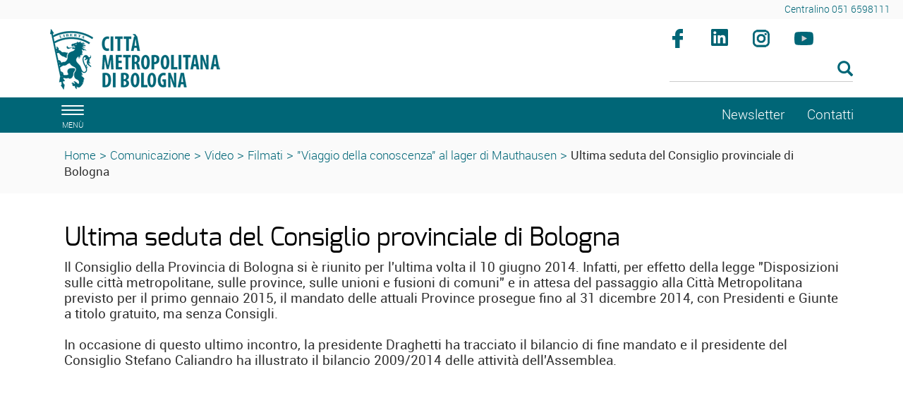

--- FILE ---
content_type: text/html; charset=ISO-8859-1
request_url: https://www.cittametropolitana.bo.it/portale/Comunicazione/Video/Filmati/Viaggio_della_conoscenza_al_lager_di_Mauthausen/Ultima_seduta_del_Consiglio_provinciale_di_Bologna
body_size: 7980
content:
<!DOCTYPE html>
<html lang="it">
	<head>
		<title>
			Portale - 
			Ultima seduta del Consiglio provinciale di Bologna
		</title>
		<meta charset="ISO-8859-15">
		<meta name="viewport" content="width=device-width, initial-scale=1">
		
		<link rel="schema.DC" href="http://purl.org/dc/elements/1.1/"/>
		<meta name="DC.title" content="Ultima seduta del Consiglio provinciale di Bologna"/>
		<meta name="DC.creator" content="e-ntRA - CMS per siti accessibili - http://www.internetwork.it/ - IWH S.R.L."/>
		<meta name="DC.description" content="Ultima seduta del Consiglio provinciale di Bologna"/>
		<meta name="DC.date" content=""/>
		<meta name="DC.format" content="application/xhtml+xml"/>
		<meta name="DC.source" content=""/>
		<meta name="DC.language" content="it"/>
		<meta name="keywords" content="Ultima seduta del Consiglio provinciale di Bologna" />
		<meta http-equiv="Content-Type" content="application/xhtml+xml; charset=ISO-8859-15" />
		<meta http-equiv="imagetoolbar" content="false"/>
		<meta http-equiv="expires" content="0"/>
		<meta http-equiv="X-UA-Compatible" content="IE=10;FF=3;OtherUA=4" />
		<meta name="robots" content="index,follow"/>
		<meta name="revisit" content="3 days"/>
		<meta name="distribution" content="global"/>
		<meta http-equiv="cache-control" content="Public"/>
		
		<meta property="og:title" content="Ultima seduta del Consiglio provinciale di Bologna" />
<meta property="og:description" content="" />
<meta property="og:site_name" content="Città metropolitana di Bologna" />
<meta name="image_thumb_src" content="https://www.cittametropolitana.bo.it/portale/Immagini/Multimedia/cons_ultimo.jpg?2018" />
<meta property="og:image" content="https://www.cittametropolitana.bo.it/portale/Immagini/Multimedia/cons_ultimo.jpg?2018" />
<meta property="og:image:url" content="https://www.cittametropolitana.bo.it/portale/Immagini/Multimedia/cons_ultimo.jpg?2018" />
<meta property="og:image:secure_url" content="https://www.cittametropolitana.bo.it/portale/Immagini/Multimedia/cons_ultimo.jpg?2018" />
<link rel="image_src" href="https://www.cittametropolitana.bo.it/portale/Immagini/Multimedia/cons_ultimo.jpg?2018" />

<meta property="fb:app_id" content="189046948532361" /> 
		
<script src='https://www.cittametropolitana.bo.it/portale/Engine/JS/jquery-3.7.0.min.js' >
</script>
<script >
<!--
	var path_admin = 'https://www.cittametropolitana.bo.it/portale/Admin/Engine/';
	var pgm_admin = 'RAServeAdmin.php';
	var cod_admin = 'ADM';
	var a_utente = '';
	var CalURL ='https://www.cittametropolitana.bo.it/portale/Engine/JS/fRAcalendar/';
	var MessaggioErroreRicerca ='';
//-->
</script><script src='https://www.cittametropolitana.bo.it/portale/Engine/JS/bootstrap.min.js' >
</script>
<script src='https://www.cittametropolitana.bo.it/portale/Engine/JS/jquery.gestPA.js?v=3' >
</script>
		<!-- <link href="https://fonts.googleapis.com/css?family=Titillium+Web" rel="stylesheet"> -->
		<link rel="stylesheet" href="https://www.cittametropolitana.bo.it/portale/Templates/css/bootstrap.min.css">
		<link rel="shortcut icon" href="https://www.cittametropolitana.bo.it/portale/Templates/img/favicon.ico"/>
		<link rel="stylesheet" media="all" href="https://www.cittametropolitana.bo.it/portale/Templates/css/style_0.css?v=3.0.4" type="text/css" />
		<link rel="stylesheet" media="all" href="https://www.cittametropolitana.bo.it/portale/Templates/css/testi_0.css?v=3.0.4" type="text/css" />
		<!-- Inserimento rel="canonical" per il SEO --><link rel="canonical" href="https://www.cittametropolitana.bo.it/portale/Comunicazione/Video/Filmati/Viaggio_della_conoscenza_al_lager_di_Mauthausen/Ultima_seduta_del_Consiglio_provinciale_di_Bologna"/>
		
		<link rel="alternate" type="application/rss+xml" title="Canale Notizie" href="https://www.cittametropolitana.bo.it/portale/RSS/Notizie0.xml" />
<link rel="alternate" type="application/rss+xml" title="Canale Transiti" href="https://www.cittametropolitana.bo.it/portale/RSS/Transiti0.xml" />

		
		<!-- Matomo -->
<!-- <script type="text/plain" data-cookiecategory="analytics"> -->
<script>
	var _paq = window._paq = window._paq || [];
  /* tracker methods like "setCustomDimension" should be called before "trackPageView" */
  _paq.push(['trackPageView']);
  _paq.push(['enableLinkTracking']);
  (function() {
    var u="https://webanalytics.cittametropolitana.bo.it/";
    _paq.push(['setTrackerUrl', u+'matomo.php']);
    _paq.push(['setSiteId', '1']);
    var d=document, g=d.createElement('script'), s=d.getElementsByTagName('script')[0];
    g.async=true; g.src=u+'matomo.js'; s.parentNode.insertBefore(g,s);
  })();
</script>
<!-- End Matomo Code -->

		
		
		
		<!-- Inizio Cookies script -->
	<!-- <script type="text/javascript" charset="UTF-8" src="https://www.cittametropolitana.bo.it/cookie.js"></script> -->
				
	</head>
	<body>
	<!-- Cookie Solution -->
						<script type="text/javascript" defer src="https://www.cittametropolitana.bo.it/portale/Engine/JS/cookieconsent/cookieconsent.js"></script>
						<script type="text/javascript" defer src="https://www.cittametropolitana.bo.it/portale/Engine/JS/cookieconsent/cookieconsent-init.js"></script>	
		<!-- Questo esplode ClassBody  -->
		<div class="ClasseBody Classe10 Template01 Lingua0 "> 
			
			
			<!-- header -->
			<header>
				<!--  modifica per accessibilità -->
				<div class="SkipLink">
					<a title="salta ai contenuti" href="#Contenuti_Pagina" tabindex="0">salta ai contenuti</a>
				</div>
			
				<div>
					<section id='Servizio'>	
		<div class='row '>	
		<div class='col-xs-12 col-sm-9 col-md-9 '>	
		
		<div class="RAFloatClear RARow1px"> </div>
	
</div>
<div class='col-xs-12 col-sm-3 col-md-3 '>	
		
<div>

<ul class="RALinkUL RAAlignRight"><li>
<a href="tel:%2B390516598111" tabindex="0" title="Centralino 051 6598111" class="RALink img-responsive RALinkOut">
	
	 
	<span>
Centralino 051 6598111</span> 
</a></li></ul>
<div class="RAFloatClear RARow1px">&nbsp;</div>
</div>

		<div class="RAFloatClear RARow1px"> </div>
	
</div>

		<div class="RAFloatClear RARow1px"> </div>
	
</div>

		<div class="RAFloatClear RARow1px"> </div>
	
</section>
<section id='TestataLogo'>	
		<div class='row '>	
		<div class='col-xs-12 col-sm-9 col-md-9 '>	
		<div class="logoimg">
<div>

<ul class="RALinkUL RAAlignLeft"><li>
<a href="https://www.cittametropolitana.bo.it/portale/Engine/RAServePG.php" tabindex="0" title="Citt&agrave; Metropolitana di Bologna" class="RALink img-responsive RALinkOutOnly">
	
	 
	<span>
 </span> 
</a></li></ul>
<div class="RAFloatClear RARow1px">&nbsp;</div>
</div>
</div>
		<div class="RAFloatClear RARow1px"> </div>
	
</div>
<div class='col-xs-12 col-sm-3 col-md-3 ' id='SpazioAccessori'>	
		<div class="RiquadroImpaginazione " style="width:100%">		
	<div class="Dro r_dd_RiquadroImpaginazione" >
		<div class="RAFloatLeft facebook">
<div>

<ul class="RALinkUL RAAlignRight"><li>
<a href="https://www.facebook.com/citta.metropolitana.bologna" tabindex="0" onclick="window.open(this.href);return false" title="Seguici su facebook (Aprir&agrave; una nuova finestra)" class="RALink img-responsive RALinkOutImg">
	
	 
	<span>
Facebook</span> 
</a></li></ul>
<div class="RAFloatClear RARow1px">&nbsp;</div>
</div>
</div>
<div class="RAFloatLeft linkedin">
<div>

<ul class="RALinkUL RAAlignRight"><li>
<a href="https://www.linkedin.com/company/citt%C3%A0-metropolitana-di-bologna" tabindex="0" onclick="window.open(this.href);return false" title="Seguici su linkedin (Aprir&agrave; una nuova finestra)" class="RALink img-responsive RALinkOutImg">
	
	 
	<span>
linkedin</span> 
</a></li></ul>
<div class="RAFloatClear RARow1px">&nbsp;</div>
</div>
</div>
<div class="RAFloatLeft instagram">
<div>

<ul class="RALinkUL RAAlignRight"><li>
<a href="https://www.instagram.com/bolognametropolitana/" tabindex="0" onclick="window.open(this.href);return false" title="Seguici su instagram (Aprir&agrave; una nuova finestra)" class="RALink img-responsive RALinkOutImg">
	
	 
	<span>
Instagram</span> 
</a></li></ul>
<div class="RAFloatClear RARow1px">&nbsp;</div>
</div>
</div>
<div class="RAFloatLeft youtube">
<div>

<ul class="RALinkUL RAAlignRight"><li>
<a href="https://www.youtube.com/channel/UCKo1ftx9RN8nzN2JPpWuxoQ" tabindex="0" title="seguici su youtube" class="RALink img-responsive RALinkOutImg">
	
	 
	<span>
Youtube</span> 
</a></li></ul>
<div class="RAFloatClear RARow1px">&nbsp;</div>
</div>
</div>
		<div class="RAFloatClear RARow1px"> </div>
	</div>
</div>

<div><div class="RALineBreakP" style="overflow:hidden; height:4px">
&nbsp;</div>
</div>

<form method="get" action="https://www.cittametropolitana.bo.it/portale/Engine/RAServePG.php/P/200110010104/M/1999710010110">
	<div class="RARow1px ">
		<input type="hidden" name="tipo" value="AND" />
		
		
		
	</div>
	<div class="box_search RAAlignLeft">
		<div class="div_campo_search">
			<label class="RAHidden" for="F0019459_36">Cerca nel sito</label>
			<input type="text" name="Search" class="campo_search form-control " onfocus="this.value=''" aria-label="Cerca" value="" id="F0019459_36" />
		</div>
		<div class="div_tasto_search">
		<!-- label idRA="SubmitX" class="RAHidden">Cerca</label -->
			<button class="tasto_search btn btn-default btn-sm" aria-label="Esegui la ricerca"><span class="glyphicon glyphicon-search" />
				 
			</button>
		</div>
	</div>
	<div class="RAFloatClear RARow1px ">&nbsp;</div>
</form>

<div><div class="RALineBreak">
&nbsp;</div>
</div>

		<div class="RAFloatClear RARow1px"> </div>
	
</div>

		<div class="RAFloatClear RARow1px"> </div>
	
</div>

		<div class="RAFloatClear RARow1px"> </div>
	
</section>
<section id='SezioniInteresse'>	
		<div class='row ' id='MenuOrizzontale'>	
		<div class='col-xs-1 '>	
		<button class="navbar-toggle menu-btn " onclick="$('#navbar').addClass('active')" aria-label="apri il menù di navigazione">
   <span class="sr-only">Toggle navigation</span>
   <span class="icon-bar"></span>
   <span class="icon-bar"></span>
   <span class="icon-bar"></span>
   <span class="desc">menù</span>
</button>
		<div class="RAFloatClear RARow1px"> </div>
	
</div>
<div class='col-xs-12 col-sm-8 col-md-8 '>	
		
		<div class="RAFloatClear RARow1px"> </div>
	
</div>
<div class='col-xs-12 col-sm-2 col-md-2 '>	
		
<div>

<ul class="RALinkUL RAAlignRight"><li>
<a href="https://www.cittametropolitana.bo.it/portale/Comunicazione/Video/Filmati/Viaggio_della_conoscenza_al_lager_di_Mauthausen/Ultima_seduta_del_Consiglio_provinciale_di_Bologna/Newsletter" tabindex="0" title="Newsletter" class="RALink img-responsive RALinkIn3">
	
	 
	<span>
Newsletter</span> 
</a></li></ul>
<div class="RAFloatClear RARow1px">&nbsp;</div>
</div>

		<div class="RAFloatClear RARow1px"> </div>
	
</div>
<div class='col-xs-12 col-sm-1 col-md-1 '>	
		
<div>

<ul class="RALinkUL RAAlignLeft"><li>
<a href="https://www.cittametropolitana.bo.it/portale/Contatti" tabindex="0" title="Contatti" class="RALink img-responsive RALinkOut">
	
	 
	<span>
Contatti</span> 
</a></li></ul>
<div class="RAFloatClear RARow1px">&nbsp;</div>
</div>

		<div class="RAFloatClear RARow1px"> </div>
	
</div>

		<div class="RAFloatClear RARow1px"> </div>
	
</div>

		<div class="RAFloatClear RARow1px"> </div>
	
</section>
<section id='breadcrumb'>	
		<div class='row '>	
		<div class='col-xs-12 '>	
		<div class="breadcrumb">
<a title="Home" href="/portale/Home">Home</a>
<span class="sep">&gt;</span>
 <a href="https://www.cittametropolitana.bo.it/portale/Comunicazione" title="Comunicazione">Comunicazione</a>
<span class='sep'>></span>
<a href="https://www.cittametropolitana.bo.it/portale/Comunicazione/Video" title="Video">Video</a>
<span class='sep'>></span>
<a href="https://www.cittametropolitana.bo.it/portale/Comunicazione/Video/Filmati" title="Filmati">Filmati</a>
<span class='sep'>></span>
<a href="https://www.cittametropolitana.bo.it/portale/Comunicazione/Video/Filmati/Viaggio_della_conoscenza_al_lager_di_Mauthausen" title="numero - Titolo multimedia">"Viaggio della conoscenza" al lager di Mauthausen</a>
<span class='sep'>></span>
<strong class="YAH" title="Ultima seduta del Consiglio provinciale di Bologna">Ultima seduta del Consiglio provinciale di Bologna</strong>
</div>


		<div class="RAFloatClear RARow1px"> </div>
	
</div>

		<div class="RAFloatClear RARow1px"> </div>
	
</div>

		<div class="RAFloatClear RARow1px"> </div>
	
</section>

				</div>
			</header>
			
			<!-- menu a scomparsa -->
				
			<nav id="navbar" class="col-lg-3 col-md-3 col-sm-4 col-xs-12 nav sidebar-offcanvas">
				<span class="logomenu"><img src="https://www.cittametropolitana.bo.it/portale/Templates/img/logo-menuburger.png" title="men&uacute;" alt="men&uacute;"></span>
				<button id="chiudimenu" alt="chiudi il men&uacute;" onclick="$('#navbar').removeClass('active')" aria-label="Chiudi il menù">
				 <span class="chiudi">  X </span> 
					<!--<span class="glyphicon glyphicon-remove-circle"></span>-->
				</button>
				
				<div class="scrolling-nav-wrapper">
					<div class="VMenuHome  "><ul class="ulP1 ind_03"><li class="liP1"><a href="https://www.cittametropolitana.bo.it/portale/Home" class="IndA" title="Home Page"  tabindex="0"  ><span class='IndiceSolo'>Home</span></a><a href="#ind_03_1_2" data-toggle="collapse" class="accordian-toggle collapsed" title="Apri Home Page"><span class="glyphicon glyphicon-menu-down"></span><span class="glyphicon glyphicon-menu-up"></span></a><ul class="collapse ulP2" id="ind_03_1_2"><li class="liP2"><a href="https://www.cittametropolitana.bo.it/portale/Home/Archivio_news" class="IndA" title="Archivio news"  tabindex="0"  ><span>Archivio news</span></a></li>
<li class="liP3"><a href="https://www.cittametropolitana.bo.it/portale/Home/Tutti_gli_appuntamenti_in_agenda" class="IndA" title="Tutti gli appuntamenti in agenda"  tabindex="0"  ><span>Tutti gli appuntamenti in agenda</span></a></li></ul></li></ul></div><div class="VMenuHome  "><ul class="ulP1 ind_16"><li class="liP1"><strong class="IndS" title="Chi governa"><span onclick='void(0)'>Chi governa</span></strong><a href="#ind_16_1_2" data-toggle="collapse" class="accordian-toggle collapsed" title="Apri Chi governa"><span class="glyphicon glyphicon-menu-down"></span><span class="glyphicon glyphicon-menu-up"></span></a><ul class="collapse ulP2" id="ind_16_1_2"><li class="liP2"><a href="https://www.cittametropolitana.bo.it/portale/Chi_governa/sindaco_metropolitano" class="IndA" title="Matteo Lepore (sindaco metropolitano)"  tabindex="0"  ><span>Sindaco metropolitano</span></a></li>
<li class="liP3"><a href="https://www.cittametropolitana.bo.it/portale/Chi_governa/Consiglieri_delegati" class="IndA" title="Vicesindaco, Consigliere e Consiglieri delegati"  tabindex="0"  ><span>Vicesindaco, Consigliere e Consiglieri delegati</span></a></li>
<li class="liP4"><a href="https://www.cittametropolitana.bo.it/portale/Chi_governa/Consiglio_metropolitano" class="IndA" title="Consiglio metropolitano 2021 2026"  tabindex="0"  ><span>Consiglio metropolitano</span></a><a href="#ind_16_1_5" data-toggle="collapse" class="accordian-toggle collapsed" title="Apri Consiglio metropolitano 2021 2026"><span class="glyphicon glyphicon-menu-down"></span><span class="glyphicon glyphicon-menu-up"></span></a><ul class="collapse ulP5" id="ind_16_1_5"><li class="liP5"><a href="https://www.cittametropolitana.bo.it/portale/Chi_governa/Consiglio_metropolitano/Commissioni_consiliari_2" class="IndA" title="Commissioni consiliari"  tabindex="0"  ><span>Commissioni consiliari</span></a></li>
<li class="liP6"><a href="https://www.cittametropolitana.bo.it/portale/Chi_governa/Consiglio_metropolitano/Convocazioni_Consiglio_metropolitano" class="IndA" title="Convocazioni Consiglio metropolitano"  tabindex="0"  ><span>Convocazioni</span></a></li>
<li class="liP7"><a href="https://www.cittametropolitana.bo.it/portale/Chi_governa/Consiglio_metropolitano/Comunicati_stampa_4" class="IndA" title="Comunicati stampa"  tabindex="0"  ><span>Comunicati stampa</span></a></li>
<li class="liP8"><a href="https://www.cittametropolitana.bo.it/portale/Chi_governa/Consiglio_metropolitano/Consiglio_metropolitano_on_line" class="IndA" title="Consiglio metropolitano on line"  tabindex="0"  ><span>Consiglio e Commissioni on-line</span></a></li></ul></li>
<li class="liP9"><a href="https://www.cittametropolitana.bo.it/portale/Chi_governa/elezioni_consiglio_2021" class="IndA" title="Elezioni del Consiglio metropolitano 2021"  tabindex="0"  ><span>Elezioni del Consiglio metropolitano 2021</span></a></li>
<li class="liP10"><a href="https://www.cittametropolitana.bo.it/portale/Chi_governa/Conferenza_Metropolitana_m" class="IndA" title="Conferenza metropolitana"  tabindex="0"  ><span>Conferenza metropolitana</span></a><a href="#ind_16_1_11" data-toggle="collapse" class="accordian-toggle collapsed" title="Apri Conferenza metropolitana"><span class="glyphicon glyphicon-menu-down"></span><span class="glyphicon glyphicon-menu-up"></span></a><ul class="collapse ulP11" id="ind_16_1_11"><li class="liP11"><a href="https://www.cittametropolitana.bo.it/portale/Chi_governa/Conferenza_Metropolitana_m/Componenti_Conferenza_metropolitana" class="IndA" title="Componenti Conferenza metropolitana"  tabindex="0"  ><span>Componenti</span></a></li>
<li class="liP12"><a href="https://www.cittametropolitana.bo.it/portale/Chi_governa/Conferenza_Metropolitana_m/Convocazioni_Conferenza_metropolitana" class="IndA" title="Convocazioni Conferenza metropolitana - 8 novembre 2016"  tabindex="0"  ><span>Convocazioni</span></a></li>
<li class="liP13"><a href="https://www.cittametropolitana.bo.it/portale/Chi_governa/Conferenza_Metropolitana_m/Conferenza_metropolitana_on-line" class="IndA" title="Conferenza metropolitana on-line"  tabindex="0"  ><span>Conferenza metropolitana on-line</span></a></li></ul></li>
<li class="liP14"><a href="https://www.cittametropolitana.bo.it/portale/Chi_governa/Ufficio_di_Presidenza" class="IndA" title="Ufficio di Presidenza"  tabindex="0"  ><span>Ufficio di Presidenza</span></a><a href="#ind_16_1_15" data-toggle="collapse" class="accordian-toggle collapsed" title="Apri Ufficio di Presidenza"><span class="glyphicon glyphicon-menu-down"></span><span class="glyphicon glyphicon-menu-up"></span></a><ul class="collapse ulP15" id="ind_16_1_15"><li class="liP15"><a href="https://www.cittametropolitana.bo.it/portale/Chi_governa/Ufficio_di_Presidenza/Componenti_Ufficio_di_Presidenza" class="IndA" title="Componenti Ufficio di Presidenza"  tabindex="0"  ><span>Componenti</span></a></li>
<li class="liP16"><a href="https://www.cittametropolitana.bo.it/portale/Chi_governa/Ufficio_di_Presidenza/Associazioni_di_Comuni" class="IndA" title="Associazioni di Comuni"  tabindex="0"  ><span>Associazioni di Comuni</span></a></li></ul></li>
<li class="liP17"><a href="https://www.cittametropolitana.bo.it/mandato20162021" class="IndA" title="Bilancio di fine mandato (2016 - 2021)"  tabindex="0"  ><span>Bilancio di fine mandato (2016 - 2021)</span></a></li>
<li class="liP18"><a href="https://www.cittametropolitana.bo.it/portale/Chi_governa/Che_cos_e_la_Citta_metropolitana" class="IndA" title="Che cos'&egrave; la Citt&agrave; metropolitana"  tabindex="0"  ><span>Che cos'&egrave; la Citt&agrave; metropolitana</span></a></li>
<li class="liP19"><a href="https://www.cittametropolitana.bo.it/storia/" class="IndA" title="La storia dell'Ente (Aprir&iuml;&iquest;&frac12; una nuova finestra)"  tabindex="0"  onclick="window.open(this.href);return false;"><span>La storia dell'Ente</span></a></li></ul></li></ul></div><div class="VMenuHome  "><ul class="ulP1 ind_07"><li class="liP1"><strong class="IndS" title="Documenti"><span onclick='void(0)'>Documenti</span></strong><a href="#ind_07_1_2" data-toggle="collapse" class="accordian-toggle collapsed" title="Apri Documenti"><span class="glyphicon glyphicon-menu-down"></span><span class="glyphicon glyphicon-menu-up"></span></a><ul class="collapse ulP2" id="ind_07_1_2"><li class="liP2"><a href="https://www.cittametropolitana.bo.it/portale/Documenti/Statuto" class="IndA" title="Statuto della Citt&agrave; metropolitana"  tabindex="0"  ><span>Statuto</span></a></li>
<li class="liP3"><a href="https://www.cittametropolitana.bo.it/portale/Documenti/Regolamenti" class="IndA" title="Regolamenti"  tabindex="0"  ><span>Regolamenti</span></a><a href="#ind_07_1_4" data-toggle="collapse" class="accordian-toggle collapsed" title="Apri Regolamenti"><span class="glyphicon glyphicon-menu-down"></span><span class="glyphicon glyphicon-menu-up"></span></a><ul class="collapse ulP4" id="ind_07_1_4"><li class="liP4"><a href="https://www.cittametropolitana.bo.it/portale/Documenti/Regolamenti/Regolamenti_metropolitani" class="IndA" title="Regolamenti metropolitani"  tabindex="0"  ><span>Regolamenti metropolitani</span></a></li></ul></li>
<li class="liP5"><a href="https://www.cittametropolitana.bo.it/portale/Documenti/Convenzione_quadro_accordi_attuativi" class="IndA" title="Convenzione quadro collaborazioni istituzionali e accordi attuativi"  tabindex="0"  ><span>Convenzione quadro collaborazioni istituzionali e Accordi attuativi</span></a><a href="#ind_07_1_6" data-toggle="collapse" class="accordian-toggle collapsed" title="Apri Convenzione quadro collaborazioni istituzionali e accordi attuativi"><span class="glyphicon glyphicon-menu-down"></span><span class="glyphicon glyphicon-menu-up"></span></a><ul class="collapse ulP6" id="ind_07_1_6"><li class="liP6"><a href="https://www.cittametropolitana.bo.it/portale/Documenti/Convenzione_quadro_accordi_attuativi/Accordi_attuativi1" class="IndA" title="Accordi attuativi della Convenzione Quadro"  tabindex="0"  ><span>Accordi attuativi della Convenzione Quadro</span></a></li></ul></li>
<li class="liP7"><a href="https://www.cittametropolitana.bo.it/portale/Documenti/tributi" class="IndA" title="Tributi"  tabindex="0"  ><span>Tributi</span></a></li>
<li class="liP8"><a href="https://www.cittametropolitana.bo.it/portale/Documenti/Amministrazione_trasparente_Pagamenti_amministrazione" class="IndA" title="Amministrazione trasparente - Pagamenti dell'amministrazione"  tabindex="0"  ><span>Pagamenti dell'amministrazione</span></a></li>
<li class="liP9"><a href="https://www.cittametropolitana.bo.it/portale/Documenti/Contrattazione_integrativa_1" class="IndA" title="Contrattazione integrativa"  tabindex="0"  ><span>Contrattazione integrativa</span></a><a href="#ind_07_1_10" data-toggle="collapse" class="accordian-toggle collapsed" title="Apri Contrattazione integrativa"><span class="glyphicon glyphicon-menu-down"></span><span class="glyphicon glyphicon-menu-up"></span></a><ul class="collapse ulP10" id="ind_07_1_10"><li class="liP10"><a href="https://www.cittametropolitana.bo.it/portale/Documenti/Contrattazione_integrativa_1/Contratti_collettivi_decentrati_integrativi_comparto_dipendenti" class="IndA" title="Contratti collettivi decentrati integrativi comparto dipendenti"  tabindex="0"  ><span>Comparto dipendenti</span></a></li>
<li class="liP11"><a href="https://www.cittametropolitana.bo.it/portale/Documenti/Contrattazione_integrativa_1/Contratti_collettivi_decentrati_integrativi_area_dirigenti" class="IndA" title="Contratti collettivi decentrati integrativi area dirigenti"  tabindex="0"  ><span>Area dirigenti</span></a></li>
<li class="liP12"><a href="https://www.cittametropolitana.bo.it/portale/Documenti/Contrattazione_integrativa_1/Scheda_informativa_2" class="IndA" title="Scheda informativa 2 e tabella 15 del conto annuale comparto dipendenti e area della dirigenza"  tabindex="0"  ><span>Scheda informativa 2 e tabella 15 del conto annuale</span></a></li></ul></li>
<li class="liP13"><a href="https://www.cittametropolitana.bo.it/portale/Documenti/Organigramma" class="IndA" title="Organigramma"  tabindex="0"  ><span>Organigramma</span></a></li>
<li class="liP14"><a href="https://www.cittametropolitana.bo.it/portale/Documenti/Anagrafe_dei_procedimenti" class="IndA" title="Anagrafe dei procedimenti"  tabindex="0"  ><span>Anagrafe dei procedimenti</span></a></li>
<li class="liP15"><a href="https://www.cittametropolitana.bo.it/portale/Documenti/Diritto_di_accesso" class="IndA" title="Diritto di accesso"  tabindex="0"  ><span>Diritto di accesso</span></a><a href="#ind_07_1_16" data-toggle="collapse" class="accordian-toggle collapsed" title="Apri Diritto di accesso"><span class="glyphicon glyphicon-menu-down"></span><span class="glyphicon glyphicon-menu-up"></span></a><ul class="collapse ulP16" id="ind_07_1_16"><li class="liP16"><a href="https://www.cittametropolitana.bo.it/portale/Documenti/Diritto_di_accesso/accesso_documentale" class="IndA" title="Diritto di accesso documentale"  tabindex="0"  ><span>Accesso documentale</span></a></li>
<li class="liP17"><a href="https://www.cittametropolitana.bo.it/portale/Documenti/Diritto_di_accesso/Diritto_di_accesso_civico" class="IndA" title="Diritto di accesso civico"  tabindex="0"  ><span>Accesso civico</span></a></li>
<li class="liP18"><a href="https://www.cittametropolitana.bo.it/portale/Documenti/Diritto_di_accesso/Diritto_di_accesso_civico_generalizzato" class="IndA" title="Diritto di accesso civico generalizzato"  tabindex="0"  ><span>Accesso civico generalizzato</span></a></li></ul></li>
<li class="liP19"><a href="https://www.cittametropolitana.bo.it/portale/Documenti/Istanze_e_petizioni" class="IndA" title="Istanze e petizioni"  tabindex="0"  ><span>Istanze e petizioni</span></a></li>
<li class="liP20"><a href="https://www.cittametropolitana.bo.it/portale/Documenti/Patto_per_Bologna_metropolitana" class="IndA" title="Patto per Bologna metropolitana - Fondo sviluppo e coesione 2014-20"  tabindex="0"  ><span>Patto per Bologna metropolitana</span></a></li>
<li class="liP21"><a href="https://www.cittametropolitana.bo.it/portale/Documenti/Collaborazioni_con_altri_territori" class="IndA" title="Collaborazioni con altri territori"  tabindex="0"  ><span>Collaborazioni con altri territori</span></a></li></ul></li></ul></div><div class="VMenuHome  "><ul class="ulP1 ind_10"><li class="liP1"><strong class="IndS" title="Comunicazione"><span onclick='void(0)'>Comunicazione</span></strong><a href="#ind_10_1_2" data-toggle="collapse" class="accordian-toggle collapsed" title="Apri Comunicazione"><span class="glyphicon glyphicon-menu-down"></span><span class="glyphicon glyphicon-menu-up"></span></a><ul class="collapse ulP2" id="ind_10_1_2"><li class="liP2"><a href="https://www.bolognametropolitana.it/" class="IndA" title="Bolognametropolitana.it (Aprir&iuml;&iquest;&frac12; una nuova finestra)"  tabindex="0"  onclick="window.open(this.href);return false;"><span>Bolognametropolitana.it</span></a></li>
<li class="liP3"><a href="https://www.cittametropolitana.bo.it/portale/Comunicazione/Comunicati_stampa" class="IndA" title="Comunicati stampa"  tabindex="0"  ><span>Comunicati stampa</span></a></li>
<li class="liP4"><a href="https://www.cittametropolitana.bo.it/portale/Comunicazione/Notizie_dai_Comuni" class="IndA" title="Notizie dai Comuni"  tabindex="0"  ><span>Notizie dai Comuni</span></a></li>
<li class="liP5"><a href="https://www.cittametropolitana.bo.it/portale/Comunicazione/Info_viabilita" class="IndA" title="Info viabilit&agrave;"  tabindex="0"  ><span>Info viabilit&agrave;</span></a></li>
<li class="liP6"><a href="https://www.cittametropolitana.bo.it/portale/Comunicazione/Video" class="IndA" title="Video"  tabindex="0"  ><span>Video</span></a></li></ul></li></ul></div><div class="VMenuHome  "><ul class="ulP1 ind_06"><li class="liP1"><strong class="IndS" title="Il territorio"><span onclick='void(0)'>Territorio</span></strong><a href="#ind_06_1_2" data-toggle="collapse" class="accordian-toggle collapsed" title="Apri Il territorio"><span class="glyphicon glyphicon-menu-down"></span><span class="glyphicon glyphicon-menu-up"></span></a><ul class="collapse ulP2" id="ind_06_1_2"><li class="liP2"><a href="https://www.cittametropolitana.bo.it/portale/Il_territorio/Comuni" class="IndA" title="Comuni"  tabindex="0"  ><span>Comuni</span></a></li>
<li class="liP3"><a href="https://www.cittametropolitana.bo.it/portale/Il_territorio/Associazioni_di_Comuni" class="IndA" title="Associazioni di Comuni"  tabindex="0"  ><span>Associazioni di Comuni</span></a></li>
<li class="liP4"><a href="http://cartografia.cittametropolitana.bo.it" class="IndA" title="Cartografia (Aprir&iuml;&iquest;&frac12; una nuova finestra)"  tabindex="0"  onclick="window.open(this.href);return false;"><span>Cartografia</span></a></li>
<li class="liP5"><a href="https://www.cittametropolitana.bo.it/portale/Il_territorio/aggiornamento_numeri_civici" class="IndA" title="Servizio di aggiornamento numeri civici"  tabindex="0"  ><span>Aggiornamento numeri civici</span></a></li>
<li class="liP6"><a href="https://cartografia.cittametropolitana.bo.it/infobul/" class="IndA" title="Banda Ultra Larga (Aprir&iuml;&iquest;&frac12; una nuova finestra)"  tabindex="0"  onclick="window.open(this.href);return false;"><span>Banda Ultra Larga</span></a></li>
<li class="liP7"><a href="/statistica/" class="IndA" title="Studi e Statistica"  tabindex="0"  ><span>Studi e Statistica</span></a></li>
<li class="liP8"><a href="https://dati.cittametropolitana.bo.it/" class="IndA" title="Open data (Aprir&iuml;&iquest;&frac12; una nuova finestra)"  tabindex="0"  onclick="window.open(this.href);return false;"><span>Open data</span></a></li>
<li class="liP9"><a href="https://www.cittametropolitana.bo.it/cultura/" class="IndA" title="Musei, biblioteche e archivi (Aprir&iuml;&iquest;&frac12; una nuova finestra)"  tabindex="0"  onclick="window.open(this.href);return false;"><span>Musei, biblioteche e archivi</span></a></li>
<li class="liP10"><a href="https://www.cittametropolitana.bo.it/portale/Il_territorio/Alla_scoperta_di_BolognaMetropolitana" class="IndA" title="Alla scoperta di #BolognaMetropolitana"  tabindex="0"  ><span>Alla scoperta di #BolognaMetropolitana</span></a></li>
<li class="liP11"><a href="https://www.cittametropolitana.bo.it/portale/Il_territorio/scoperta_del_verde" class="IndA" title="Alla scoperta del verde della citt&agrave; metropolitana"  tabindex="0"  ><span>Alla scoperta del verde della citt&agrave; metropolitana</span></a></li>
<li class="liP12"><a href="https://www.cittametropolitana.bo.it/portale/Il_territorio/piazze_di_BolognaMetropolitana" class="IndA" title="Alla scoperta delle piazze di #BolognaMetropolitana"  tabindex="0"  ><span>Le piazze di #BolognaMetropolitana</span></a></li>
<li class="liP13"><a href="https://www.cittametropolitana.bo.it/portale/Il_territorio/Accadde_oggi" class="IndA" title="Accadde oggi "  tabindex="0"  ><span>Accadde oggi </span></a></li></ul></li></ul></div><div class="VMenuHome  "><ul class="ulP1 ind_14"><li class="liP1"><a href="https://www.palazzomalvezzi.it/" class="IndA" title="Palazzo Malvezzi (Aprir&iuml;&iquest;&frac12; una nuova finestra)"  tabindex="0"  onclick="window.open(this.href);return false;"><span class='IndiceSolo'>Palazzo Malvezzi</span></a></li></ul></div><div class="VMenuHome  "><ul class="ulP1 ind_20"><li class="liP1"><strong class="IndS" title="Contatti"><span onclick='void(0)'>Contatti</span></strong><a href="#ind_20_1_2" data-toggle="collapse" class="accordian-toggle collapsed" title="Apri Contatti"><span class="glyphicon glyphicon-menu-down"></span><span class="glyphicon glyphicon-menu-up"></span></a><ul class="collapse ulP2" id="ind_20_1_2"><li class="liP2"><a href="https://www.cittametropolitana.bo.it/portale/Contatti/Contatti" class="IndA" title="Contatti"  tabindex="0"  ><span>Cerca per ufficio e per nome</span></a></li>
<li class="liP3"><a href="https://www.cittametropolitana.bo.it/portale/Contatti/Dove_siamo" class="IndA" title="Sedi della Citt&agrave; metropolitana di Bologna"  tabindex="0"  ><span>Dove siamo</span></a></li>
<li class="liP4"><a href="http://www.cittametropolitana.bo.it/palazzo/" class="IndA" title="Palazzo Malvezzi (Aprir&iuml;&iquest;&frac12; una nuova finestra)"  tabindex="0"  onclick="window.open(this.href);return false;"><span>Palazzo Malvezzi</span></a></li></ul></li></ul></div><div class="VMenuHome  "><ul class="ulP1 ind_24"><li class="liP1"><a href="https://www.cittametropolitana.bo.it/portale/Newsletter" class="IndA" title="Iscrizione alla newsletter"  tabindex="0"  ><span class='IndiceSolo'>Newsletter</span></a></li></ul></div>
				</div>
			</nav>
			
			<div class="container" id="Inizio">
				<div>
					
					<div id="Contenuti_Pagina" class="CorpoPagina" data-nosnippet >
					
<div>
	
	<h1 class="RATitolo">
		<span>
Ultima seduta del Consiglio provinciale di Bologna</span>
	</h1>
</div>


<div class="RAPar RAAlignLeft">
<p>Il Consiglio della Provincia di Bologna si &egrave; riunito per l'ultima volta il 10 giugno 2014. Infatti, per effetto della legge "Disposizioni sulle citt&agrave; metropolitane, sulle province, sulle unioni e fusioni di comuni" e in attesa del passaggio alla Citt&agrave; Metropolitana previsto per il primo gennaio 2015, il mandato delle attuali Province prosegue fino al 31 dicembre 2014, con Presidenti e Giunte a titolo gratuito, ma senza Consigli.<br />
<br />In occasione di questo ultimo incontro, la presidente Draghetti ha tracciato il bilancio di fine mandato e&nbsp;il presidente del Consiglio Stefano Caliandro ha illustrato il bilancio 2009/2014 delle attivit&agrave; dell'Assemblea.</p>
<p>&nbsp;</p>
</div>
<div class="RARiquadro " >		
	<div class="Dro r_dd_RARiquadro" >
		<div class="embed-responsive embed-responsive-16by9"><iframe width="560" height="315" src="//www.youtube.com/embed/Xtejv3JGnq0?list=UU0l8qSVDxHM4Vf92S_XCljA" frameborder="0" allowfullscreen></iframe></div>
		<div class="RAFloatClear RARow1px"> </div>
	</div>
</div>

<div><div class="RALineBreak">
&nbsp;</div>
</div>
<!-- PC: Codice Pagina: S:001 P:7953 L: non esiste -->
					</div>
					
				</div>
			</div>
			
			<footer>
				<div class="container " >		
		<div class="TopLeft_container"><div class="TopRight_container"><div class="TopRepeat_container">
		</div></div></div>
		<div class="CenterRepeat_container RenderingHank">
			<div class="CenterLeft_container">
				<div class="CenterRight_container">
					<div class="ImmagineSfondo_container">
						<div class="ContenutoRiquadro_container">
							<div class="Dro r_dd_container" >
								<section id='CondivisioneSocial'>	
		<div class='row '>	
		<div>	
		<div class="Riquadro107 " >		
	<div class="Dro r_dd_Riquadro107" >
		
							<div>
								<ul class='RALinkUL RAAlignLeft SocialNetwork'>
						</ul>
						<div class='RAFloatClear RARow1px'>&nbsp;</div>
					</div>
		<div class="RAFloatClear RARow1px"> </div>
	</div>
</div>

		<div class="RAFloatClear RARow1px"> </div>
	
</div>

		<div class="RAFloatClear RARow1px"> </div>
	
</div>

		<div class="RAFloatClear RARow1px"> </div>
	
</section>

								<div class="RAFloatClear RARow1px"> </div>
							</div>
						</div>						
					</div>	
				</div>	
			</div>	
		</div>
		<div class="BottomLeft_container"><div class="BottomRight_container"><div class="BottomRepeat_container">
		</div></div></div>
</div>
<div id='ContenutoFooter'>	
		<div class='row ' id='Footer_Indici'>	
		<div class="row rowElencoMulticanale">
							<div class='col-xs-12 col-sm-6 col-md-4 col-lg-4'>
<div class="RAElencoCanali RAElencoCanali elem_1 row_odd RAEC1">
	
	
	<h2><a href="http://www.cittametropolitana.bo.it/urp/Engine/RAServePG.php/P/25701URP0413/T/Albo-Pretorio" onclick="window.open(this.href);return false" title="Albo pretorio(Aprir&agrave; una nuova finestra)"><span>
Albo pretorio </span></a></h2>
	
	
	
	<div class="RAFloatClear RARow1px">&nbsp;</div>
	
	
</div>
</div>
							<div class='col-xs-12 col-sm-6 col-md-4 col-lg-4'>
<div class="RAElencoCanali RAElencoCanali elem_2 row_even RAEC1">
	
	
	<h2><a href="https://strumenti.cittametropolitana.bo.it/L190/?idSezione=&amp;activePage=&amp;search=" onclick="window.open(this.href);return false" title="Amministrazione trasparente(Aprir&agrave; una nuova finestra)"><span>
Amministrazione trasparente </span></a></h2>
	
	
	
	<div class="RAFloatClear RARow1px">&nbsp;</div>
	
	
</div>
</div>
							<div class='col-xs-12 col-sm-6 col-md-4 col-lg-4'>
<div class="RAElencoCanali RAElencoCanali elem_3 row_odd RAEC1">
	
	
	<h2><a href="http://www.cittametropolitana.bo.it/archiviostorico/" onclick="window.open(this.href);return false" title="Archivio storico(Aprir&agrave; una nuova finestra)"><span>
Archivio storico </span></a></h2>
	
	
	
	<div class="RAFloatClear RARow1px">&nbsp;</div>
	
	
</div>
</div>
							<div class='col-xs-12 col-sm-6 col-md-4 col-lg-4'>
<div class="RAElencoCanali RAElencoCanali elem_4 row_even RAEC1">
	
	
	<h2><a title="Aste immobiliari e patrimonio" href="http://www.cittametropolitana.bo.it/patrimonio/"><span>
Aste immobiliari e patrimonio </span></a></h2>
	
	
	
	<div class="RAFloatClear RARow1px">&nbsp;</div>
	
	
</div>
</div>
							<div class='col-xs-12 col-sm-6 col-md-4 col-lg-4'>
<div class="RAElencoCanali RAElencoCanali elem_5 row_odd RAEC1">
	
	
	<h2><a title="Avvisi e concorsi" href="http://www.cittametropolitana.bo.it/urp/Engine/RAServePG.php/P/26241URP0909/T/Avvisi-e-concorsi"><span>
Avvisi e concorsi </span></a></h2>
	
	
	
	<div class="RAFloatClear RARow1px">&nbsp;</div>
	
	
</div>
</div>
							<div class='col-xs-12 col-sm-6 col-md-4 col-lg-4'>
<div class="RAElencoCanali RAElencoCanali elem_6 row_even RAEC1">
	
	
	<h2><a href="https://www.cittametropolitana.bo.it/portale/patrocinio" onclick="window.open(this.href);return false" title="Come richiedere il patrocinio(Aprir&agrave; una nuova finestra)"><span>
Come richiedere il patrocinio </span></a></h2>
	
	
	
	<div class="RAFloatClear RARow1px">&nbsp;</div>
	
	
</div>
</div>
							<div class='col-xs-12 col-sm-6 col-md-4 col-lg-4'>
<div class="RAElencoCanali RAElencoCanali elem_7 row_odd RAEC1">
	
	
	<h2><a href="http://www.cittametropolitana.bo.it/viabilita/Engine/RAServePG.php/P/250211080407" onclick="window.open(this.href);return false" title="Cosap-occupazione suolo pubblico(Aprir&agrave; una nuova finestra)"><span>
Cosap-occupazione suolo pubblico </span></a></h2>
	
	
	
	<div class="RAFloatClear RARow1px">&nbsp;</div>
	
	
</div>
</div>
							<div class='col-xs-12 col-sm-6 col-md-4 col-lg-4'>
<div class="RAElencoCanali RAElencoCanali elem_8 row_even RAEC1">
	
	
	<h2><a title="Difensore civico" href="https://www.cittametropolitana.bo.it/portale/Difensore_civico"><span>
Difensore civico </span></a></h2>
	
	
	
	<div class="RAFloatClear RARow1px">&nbsp;</div>
	
	
</div>
</div>
							<div class='col-xs-12 col-sm-6 col-md-4 col-lg-4'>
<div class="RAElencoCanali RAElencoCanali elem_9 row_odd RAEC1">
	
	
	<h2><a title="Fatturazione elettronica" href="http://www.cittametropolitana.bo.it/portale/Engine/RAServePG.php/P/2101710010304/T/Servizi-on-line"><span>
Fatturazione elettronica </span></a></h2>
	
	
	
	<div class="RAFloatClear RARow1px">&nbsp;</div>
	
	
</div>
</div>
							<div class='col-xs-12 col-sm-6 col-md-4 col-lg-4'>
<div class="RAElencoCanali RAElencoCanali elem_10 row_even RAEC1">
	
	
	<h2><a title="Indagini mercato manifestazioni interesse" href="https://www.cittametropolitana.bo.it/portale/indagini_mercato_manifestazioni_interesse"><span>
Indagini mercato manifestazioni interesse </span></a></h2>
	
	
	
	<div class="RAFloatClear RARow1px">&nbsp;</div>
	
	
</div>
</div>
							<div class='col-xs-12 col-sm-6 col-md-4 col-lg-4'>
<div class="RAElencoCanali RAElencoCanali elem_11 row_odd RAEC1">
	
	
	<h2><a href="https://www.cittametropolitana.bo.it/portale/PagoPA" onclick="window.open(this.href);return false" title="PagoPA(Aprir&agrave; una nuova finestra)"><span>
PagoPA </span></a></h2>
	
	
	
	<div class="RAFloatClear RARow1px">&nbsp;</div>
	
	
</div>
</div>
							<div class='col-xs-12 col-sm-6 col-md-4 col-lg-4'>
<div class="RAElencoCanali RAElencoCanali elem_12 row_even RAEC1">
	
	
	<h2><a title="Programmi triennali dei lavori pubblici" href="https://www.cittametropolitana.bo.it/portale/programmi_triennali_lavori_pubblici"><span>
Programmi triennali dei lavori pubblici </span></a></h2>
	
	
	
	<div class="RAFloatClear RARow1px">&nbsp;</div>
	
	
</div>
</div>
							<div class='col-xs-12 col-sm-6 col-md-4 col-lg-4'>
<div class="RAElencoCanali RAElencoCanali elem_13 row_odd RAEC1">
	
	
	<h2><a title="Servizi on line" href="https://www.cittametropolitana.bo.it/portale/Servizi_on_line"><span>
Servizi on line </span></a></h2>
	
	
	
	<div class="RAFloatClear RARow1px">&nbsp;</div>
	
	
</div>
</div>
							<div class='col-xs-12 col-sm-6 col-md-4 col-lg-4'>
<div class="RAElencoCanali RAElencoCanali elem_14 row_even RAEC1">
	
	
	<h2><a title="Societ&agrave; partecipate" href="https://www.cittametropolitana.bo.it/portale/Societa_partecipate_1"><span>
Societ&agrave; partecipate </span></a></h2>
	
	
	
	<div class="RAFloatClear RARow1px">&nbsp;</div>
	
	
</div>
</div>
							<div class='col-xs-12 col-sm-6 col-md-4 col-lg-4'>
<div class="RAElencoCanali RAElencoCanali elem_15 row_odd RAEC1">
	
	
	<h2><a title="Soggetto aggregatore" href="https://www.cittametropolitana.bo.it/portale/Soggetto_aggregatore"><span>
Soggetto aggregatore </span></a></h2>
	
	
	
	<div class="RAFloatClear RARow1px">&nbsp;</div>
	
	
</div>
</div>
							<div class='col-xs-12 col-sm-6 col-md-4 col-lg-4'>
<div class="RAElencoCanali RAElencoCanali elem_16 row_even RAEC1">
	
	
	<h2><a href="https://www.cittametropolitana.bo.it/statistica/" onclick="window.open(this.href);return false" title="Studi e statistica(Aprir&agrave; una nuova finestra)"><span>
Studi e statistica </span></a></h2>
	
	
	
	<div class="RAFloatClear RARow1px">&nbsp;</div>
	
	
</div>
</div>
							<div class='col-xs-12 col-sm-6 col-md-4 col-lg-4'>
<div class="RAElencoCanali RAElencoCanali elem_17 row_odd RAEC1">
	
	
	<h2><a href="https://www.cittametropolitana.bo.it/portale/tributi" onclick="window.open(this.href);return false" title="Tributi(Aprir&agrave; una nuova finestra)"><span>
Tributi </span></a></h2>
	
	
	
	<div class="RAFloatClear RARow1px">&nbsp;</div>
	
	
</div>
</div>
							<div class='col-xs-12 col-sm-6 col-md-4 col-lg-4'>
<div class="RAElencoCanali RAElencoCanali elem_18 row_even RAEC1">
	
	
	<h2><a title="Ufficio Procedimenti Disciplinari" href="https://www.cittametropolitana.bo.it/portale/upd_metropolitano"><span>
Ufficio Procedimenti Disciplinari </span></a></h2>
	
	
	
	<div class="RAFloatClear RARow1px">&nbsp;</div>
	
	
</div>
</div>
							<div class='col-xs-12 col-sm-6 col-md-4 col-lg-4'>
<div class="RAElencoCanali RAElencoCanali elem_19 row_odd RAEC1">
	
	
	<h2><a title="Urp" href="http://www.cittametropolitana.bo.it/urp/"><span>
Urp </span></a></h2>
	
	
	
	<div class="RAFloatClear RARow1px">&nbsp;</div>
	
	
</div>
</div>
							<div class='col-xs-12 col-sm-6 col-md-4 col-lg-4'>
<div class="RAElencoCanali RAElencoCanali elem_20 row_even RAEC1">
	
	
	<h2><a title="Valore Agricolo Medio" href="http://www.cittametropolitana.bo.it/portale/Engine/RAServePG.php/P/2213710010400/M/250610010410/T/"><span>
Valore Agricolo Medio </span></a></h2>
	
	
	
	<div class="RAFloatClear RARow1px">&nbsp;</div>
	
	
</div>
</div>
							<div class='col-xs-12 col-sm-6 col-md-4 col-lg-4'>
<div class="RAElencoCanali RAElencoCanali elem_21 row_odd RAEC1">
	
	
	<h2><a title="Whistleblowing" href="https://www.cittametropolitana.bo.it/portale/whistleblowing"><span>
Whistleblowing </span></a></h2>
	
	
	
	<div class="RAFloatClear RARow1px">&nbsp;</div>
	
	
</div>
</div></div>
		<div class="RAFloatClear RARow1px"> </div>
	
</div>

		<div class="RAFloatClear RARow1px"> </div>
	
</div>
<section id='Footer_descrizione'>	
		<div class="container " >		
		<div class="TopLeft_container"><div class="TopRight_container"><div class="TopRepeat_container">
		</div></div></div>
		<div class="CenterRepeat_container RenderingHank">
			<div class="CenterLeft_container">
				<div class="CenterRight_container">
					<div class="ImmagineSfondo_container">
						<div class="ContenutoRiquadro_container">
							<div class="Dro r_dd_container" >
								<div class='row '>	
		<div class='col-xs-12 col-sm-12 col-md-7 col-lg-7 '>	
		
<div class="RAPar RAAlignLeft">

  <p>&copy; Citt&agrave; metropolitana di Bologna, Via Zamboni, 13 40126 Bologna - Codice fiscale/Partita IVA 03428581205<br />Centralino 051 659 8111 - Posta certificata: cm.bo@cert.cittametropolitana.bo.it</p>
</div>

		<div class="RAFloatClear RARow1px"> </div>
	
</div>
<div class='col-xs-12 col-sm-5 col-md-5 col-lg-5 '>	
		<div class="VMenuHome RAFloatCenter "><ul class="ulP1 ind_02"><li class="liP1"><a href="https://www.cittametropolitana.bo.it/portale/Privacy" class="IndA" title="Privacy Policy del sito della Provincia di Bologna"  tabindex="0"  ><span class='IndiceSolo'>Privacy</span></a></li>
<li class="liP2"><a href="https://www.cittametropolitana.bo.it/portale/Video_sorveglianza" class="IndA" title="Video sorveglianza"  tabindex="0"  ><span class='IndiceSolo'>Video sorveglianza</span></a></li>
<li class="liP3"><a href="https://www.cittametropolitana.bo.it/portale/accessibilita" class="IndA" title="Dichiarazione di accessibilit&agrave;"  tabindex="0"  ><span class='IndiceSolo'>Dichiarazione di accessibilit&agrave;</span></a></li></ul></div><div class="VMenuHome RAFloatCenter ">
    <ul class="ulP1 ind_02">
        <li class="liP1">
            <a id="linkcookiesetting" href="#" target="" onclick="cc.showSettings();" title="Cookie Settings"
                class="IndA"><span class="IndiceSolo">Cookie Setting</span></a>
        </li>

    </ul>
</div>

		<div class="RAFloatClear RARow1px"> </div>
	
</div>

		<div class="RAFloatClear RARow1px"> </div>
	
</div>

								<div class="RAFloatClear RARow1px"> </div>
							</div>
						</div>						
					</div>	
				</div>	
			</div>	
		</div>
		<div class="BottomLeft_container"><div class="BottomRight_container"><div class="BottomRepeat_container">
		</div></div></div>
</div>

		<div class="RAFloatClear RARow1px"> </div>
	
</section>

			</footer>

		</div>
 <!-- Tempo caricamento pagina  
 0.019566059112549 
 -->
	<div class="SkipLink">
		<a title="torna ai contenuti" href="#Contenuti_Pagina" tabindex="0">torna ai contenuti</a>
		<a title="torna all'inizio" href="#Inizio" tabindex="0">torna all'inizio</a>
	</div>
	
 </body>
 
 
 
 
 
</html>

--- FILE ---
content_type: text/html; charset=ISO-8859-1
request_url: https://www.cittametropolitana.bo.it/portale/Comunicazione/Video/Filmati/Viaggio_della_conoscenza_al_lager_di_Mauthausen/Templates/css_condivisi/cookieconsent.css
body_size: 24744
content:
<!DOCTYPE html>
<html lang="it">
	<head>
		<title>
			Portale - 
			&quot;Viaggio della conoscenza&quot; al lager di Mauthausen
		</title>
		<meta charset="ISO-8859-15">
		<meta name="viewport" content="width=device-width, initial-scale=1">
		
		<link rel="schema.DC" href="http://purl.org/dc/elements/1.1/"/>
		<meta name="DC.title" content="&quot;Viaggio della conoscenza&quot; al lager di Mauthausen"/>
		<meta name="DC.creator" content="e-ntRA - CMS per siti accessibili - http://www.internetwork.it/ - IWH S.R.L."/>
		<meta name="DC.description" content="&quot;Viaggio della conoscenza&quot; al lager di Mauthausen"/>
		<meta name="DC.date" content=""/>
		<meta name="DC.format" content="application/xhtml+xml"/>
		<meta name="DC.source" content=""/>
		<meta name="DC.language" content="it"/>
		<meta name="keywords" content="&quot;Viaggio della conoscenza&quot; al lager di Mauthausen" />
		<meta http-equiv="Content-Type" content="application/xhtml+xml; charset=ISO-8859-15" />
		<meta http-equiv="imagetoolbar" content="false"/>
		<meta http-equiv="expires" content="0"/>
		<meta http-equiv="X-UA-Compatible" content="IE=10;FF=3;OtherUA=4" />
		<meta name="robots" content="index,follow"/>
		<meta name="revisit" content="3 days"/>
		<meta name="distribution" content="global"/>
		<meta http-equiv="cache-control" content="Public"/>
		
		<meta property="og:title" content="&quot;Viaggio della conoscenza&quot; al lager di Mauthausen" />
<meta property="og:description" content="
  Il 27 gennaio 2011 presentazione del documentario durante il Consiglio solenne
" />
<meta property="og:site_name" content="Città metropolitana di Bologna" />
<meta name="image_thumb_src" content="https://www.cittametropolitana.bo.it/portale/Immagini/Multimedia/Mauthausen.jpg?2018" />
<meta property="og:image" content="https://www.cittametropolitana.bo.it/portale/Immagini/Multimedia/Mauthausen.jpg?2018" />
<meta property="og:image:url" content="https://www.cittametropolitana.bo.it/portale/Immagini/Multimedia/Mauthausen.jpg?2018" />
<meta property="og:image:secure_url" content="https://www.cittametropolitana.bo.it/portale/Immagini/Multimedia/Mauthausen.jpg?2018" />
<link rel="image_src" href="https://www.cittametropolitana.bo.it/portale/Immagini/Multimedia/Mauthausen.jpg?2018" />

<meta property="fb:app_id" content="189046948532361" /> 
		
<script src='https://www.cittametropolitana.bo.it/portale/Engine/JS/jquery-3.7.0.min.js' >
</script>
<script >
<!--
	var path_admin = 'https://www.cittametropolitana.bo.it/portale/Admin/Engine/';
	var pgm_admin = 'RAServeAdmin.php';
	var cod_admin = 'ADM';
	var a_utente = '';
	var CalURL ='https://www.cittametropolitana.bo.it/portale/Engine/JS/fRAcalendar/';
	var MessaggioErroreRicerca ='';
//-->
</script><script src='https://www.cittametropolitana.bo.it/portale/Engine/JS/bootstrap.min.js' >
</script>
<script src='https://www.cittametropolitana.bo.it/portale/Engine/JS/jquery.gestPA.js?v=3' >
</script>
		<!-- <link href="https://fonts.googleapis.com/css?family=Titillium+Web" rel="stylesheet"> -->
		<link rel="stylesheet" href="https://www.cittametropolitana.bo.it/portale/Templates/css/bootstrap.min.css">
		<link rel="shortcut icon" href="https://www.cittametropolitana.bo.it/portale/Templates/img/favicon.ico"/>
		<link rel="stylesheet" media="all" href="https://www.cittametropolitana.bo.it/portale/Templates/css/style_0.css?v=3.0.4" type="text/css" />
		<link rel="stylesheet" media="all" href="https://www.cittametropolitana.bo.it/portale/Templates/css/testi_0.css?v=3.0.4" type="text/css" />
		<!-- Inserimento rel="canonical" per il SEO --><link rel="canonical" href="https://www.cittametropolitana.bo.it/portale/Comunicazione/Video/Filmati/Viaggio_della_conoscenza_al_lager_di_Mauthausen"/>
		
		<link rel="alternate" type="application/rss+xml" title="Canale Notizie" href="https://www.cittametropolitana.bo.it/portale/RSS/Notizie0.xml" />
<link rel="alternate" type="application/rss+xml" title="Canale Transiti" href="https://www.cittametropolitana.bo.it/portale/RSS/Transiti0.xml" />

		
		<!-- Matomo -->
<!-- <script type="text/plain" data-cookiecategory="analytics"> -->
<script>
	var _paq = window._paq = window._paq || [];
  /* tracker methods like "setCustomDimension" should be called before "trackPageView" */
  _paq.push(['trackPageView']);
  _paq.push(['enableLinkTracking']);
  (function() {
    var u="https://webanalytics.cittametropolitana.bo.it/";
    _paq.push(['setTrackerUrl', u+'matomo.php']);
    _paq.push(['setSiteId', '1']);
    var d=document, g=d.createElement('script'), s=d.getElementsByTagName('script')[0];
    g.async=true; g.src=u+'matomo.js'; s.parentNode.insertBefore(g,s);
  })();
</script>
<!-- End Matomo Code -->

		
		
		
		<!-- Inizio Cookies script -->
	<!-- <script type="text/javascript" charset="UTF-8" src="https://www.cittametropolitana.bo.it/cookie.js"></script> -->
				
	</head>
	<body>
	<!-- Cookie Solution -->
						<script type="text/javascript" defer src="https://www.cittametropolitana.bo.it/portale/Engine/JS/cookieconsent/cookieconsent.js"></script>
						<script type="text/javascript" defer src="https://www.cittametropolitana.bo.it/portale/Engine/JS/cookieconsent/cookieconsent-init.js"></script>	
		<!-- Questo esplode ClassBody  -->
		<div class="ClasseBody Classe10 Template01 Lingua0 "> 
			
			
			<!-- header -->
			<header>
				<!--  modifica per accessibilità -->
				<div class="SkipLink">
					<a title="salta ai contenuti" href="#Contenuti_Pagina" tabindex="0">salta ai contenuti</a>
				</div>
			
				<div>
					<section id='Servizio'>	
		<div class='row '>	
		<div class='col-xs-12 col-sm-9 col-md-9 '>	
		
		<div class="RAFloatClear RARow1px"> </div>
	
</div>
<div class='col-xs-12 col-sm-3 col-md-3 '>	
		
<div>

<ul class="RALinkUL RAAlignRight"><li>
<a href="tel:%2B390516598111" tabindex="0" title="Centralino 051 6598111" class="RALink img-responsive RALinkOut">
	
	 
	<span>
Centralino 051 6598111</span> 
</a></li></ul>
<div class="RAFloatClear RARow1px">&nbsp;</div>
</div>

		<div class="RAFloatClear RARow1px"> </div>
	
</div>

		<div class="RAFloatClear RARow1px"> </div>
	
</div>

		<div class="RAFloatClear RARow1px"> </div>
	
</section>
<section id='TestataLogo'>	
		<div class='row '>	
		<div class='col-xs-12 col-sm-9 col-md-9 '>	
		<div class="logoimg">
<div>

<ul class="RALinkUL RAAlignLeft"><li>
<a href="https://www.cittametropolitana.bo.it/portale/Engine/RAServePG.php" tabindex="0" title="Citt&agrave; Metropolitana di Bologna" class="RALink img-responsive RALinkOutOnly">
	
	 
	<span>
 </span> 
</a></li></ul>
<div class="RAFloatClear RARow1px">&nbsp;</div>
</div>
</div>
		<div class="RAFloatClear RARow1px"> </div>
	
</div>
<div class='col-xs-12 col-sm-3 col-md-3 ' id='SpazioAccessori'>	
		<div class="RiquadroImpaginazione " style="width:100%">		
	<div class="Dro r_dd_RiquadroImpaginazione" >
		<div class="RAFloatLeft facebook">
<div>

<ul class="RALinkUL RAAlignRight"><li>
<a href="https://www.facebook.com/citta.metropolitana.bologna" tabindex="0" onclick="window.open(this.href);return false" title="Seguici su facebook (Aprir&agrave; una nuova finestra)" class="RALink img-responsive RALinkOutImg">
	
	 
	<span>
Facebook</span> 
</a></li></ul>
<div class="RAFloatClear RARow1px">&nbsp;</div>
</div>
</div>
<div class="RAFloatLeft linkedin">
<div>

<ul class="RALinkUL RAAlignRight"><li>
<a href="https://www.linkedin.com/company/citt%C3%A0-metropolitana-di-bologna" tabindex="0" onclick="window.open(this.href);return false" title="Seguici su linkedin (Aprir&agrave; una nuova finestra)" class="RALink img-responsive RALinkOutImg">
	
	 
	<span>
linkedin</span> 
</a></li></ul>
<div class="RAFloatClear RARow1px">&nbsp;</div>
</div>
</div>
<div class="RAFloatLeft instagram">
<div>

<ul class="RALinkUL RAAlignRight"><li>
<a href="https://www.instagram.com/bolognametropolitana/" tabindex="0" onclick="window.open(this.href);return false" title="Seguici su instagram (Aprir&agrave; una nuova finestra)" class="RALink img-responsive RALinkOutImg">
	
	 
	<span>
Instagram</span> 
</a></li></ul>
<div class="RAFloatClear RARow1px">&nbsp;</div>
</div>
</div>
<div class="RAFloatLeft youtube">
<div>

<ul class="RALinkUL RAAlignRight"><li>
<a href="https://www.youtube.com/channel/UCKo1ftx9RN8nzN2JPpWuxoQ" tabindex="0" title="seguici su youtube" class="RALink img-responsive RALinkOutImg">
	
	 
	<span>
Youtube</span> 
</a></li></ul>
<div class="RAFloatClear RARow1px">&nbsp;</div>
</div>
</div>
		<div class="RAFloatClear RARow1px"> </div>
	</div>
</div>

<div><div class="RALineBreakP" style="overflow:hidden; height:4px">
&nbsp;</div>
</div>

<form method="get" action="https://www.cittametropolitana.bo.it/portale/Engine/RAServePG.php/P/200110010104/M/1354910010110">
	<div class="RARow1px ">
		<input type="hidden" name="tipo" value="AND" />
		
		
		
	</div>
	<div class="box_search RAAlignLeft">
		<div class="div_campo_search">
			<label class="RAHidden" for="F0019459_36">Cerca nel sito</label>
			<input type="text" name="Search" class="campo_search form-control " onfocus="this.value=''" aria-label="Cerca" value="" id="F0019459_36" />
		</div>
		<div class="div_tasto_search">
		<!-- label idRA="SubmitX" class="RAHidden">Cerca</label -->
			<button class="tasto_search btn btn-default btn-sm" aria-label="Esegui la ricerca"><span class="glyphicon glyphicon-search" />
				 
			</button>
		</div>
	</div>
	<div class="RAFloatClear RARow1px ">&nbsp;</div>
</form>

<div><div class="RALineBreak">
&nbsp;</div>
</div>

		<div class="RAFloatClear RARow1px"> </div>
	
</div>

		<div class="RAFloatClear RARow1px"> </div>
	
</div>

		<div class="RAFloatClear RARow1px"> </div>
	
</section>
<section id='SezioniInteresse'>	
		<div class='row ' id='MenuOrizzontale'>	
		<div class='col-xs-1 '>	
		<button class="navbar-toggle menu-btn " onclick="$('#navbar').addClass('active')" aria-label="apri il menù di navigazione">
   <span class="sr-only">Toggle navigation</span>
   <span class="icon-bar"></span>
   <span class="icon-bar"></span>
   <span class="icon-bar"></span>
   <span class="desc">menù</span>
</button>
		<div class="RAFloatClear RARow1px"> </div>
	
</div>
<div class='col-xs-12 col-sm-8 col-md-8 '>	
		
		<div class="RAFloatClear RARow1px"> </div>
	
</div>
<div class='col-xs-12 col-sm-2 col-md-2 '>	
		
<div>

<ul class="RALinkUL RAAlignRight"><li>
<a href="https://www.cittametropolitana.bo.it/portale/Comunicazione/Video/Filmati/Viaggio_della_conoscenza_al_lager_di_Mauthausen/Newsletter" tabindex="0" title="Newsletter" class="RALink img-responsive RALinkIn3">
	
	 
	<span>
Newsletter</span> 
</a></li></ul>
<div class="RAFloatClear RARow1px">&nbsp;</div>
</div>

		<div class="RAFloatClear RARow1px"> </div>
	
</div>
<div class='col-xs-12 col-sm-1 col-md-1 '>	
		
<div>

<ul class="RALinkUL RAAlignLeft"><li>
<a href="https://www.cittametropolitana.bo.it/portale/Contatti" tabindex="0" title="Contatti" class="RALink img-responsive RALinkOut">
	
	 
	<span>
Contatti</span> 
</a></li></ul>
<div class="RAFloatClear RARow1px">&nbsp;</div>
</div>

		<div class="RAFloatClear RARow1px"> </div>
	
</div>

		<div class="RAFloatClear RARow1px"> </div>
	
</div>

		<div class="RAFloatClear RARow1px"> </div>
	
</section>
<section id='breadcrumb'>	
		<div class='row '>	
		<div class='col-xs-12 '>	
		<div class="breadcrumb">
<a title="Home" href="/portale/Home">Home</a>
<span class="sep">&gt;</span>
 <a href="https://www.cittametropolitana.bo.it/portale/Comunicazione" title="Comunicazione">Comunicazione</a>
<span class='sep'>></span>
<a href="https://www.cittametropolitana.bo.it/portale/Comunicazione/Video" title="Video">Video</a>
<span class='sep'>></span>
<a href="https://www.cittametropolitana.bo.it/portale/Comunicazione/Video/Filmati" title="Filmati">Filmati</a>
<span class='sep'>></span>
<strong class="YAH" title="numero - Titolo multimedia">"Viaggio della conoscenza" al lager di Mauthausen</strong>
</div>


		<div class="RAFloatClear RARow1px"> </div>
	
</div>

		<div class="RAFloatClear RARow1px"> </div>
	
</div>

		<div class="RAFloatClear RARow1px"> </div>
	
</section>

				</div>
			</header>
			
			<!-- menu a scomparsa -->
				
			<nav id="navbar" class="col-lg-3 col-md-3 col-sm-4 col-xs-12 nav sidebar-offcanvas">
				<span class="logomenu"><img src="https://www.cittametropolitana.bo.it/portale/Templates/img/logo-menuburger.png" title="men&uacute;" alt="men&uacute;"></span>
				<button id="chiudimenu" alt="chiudi il men&uacute;" onclick="$('#navbar').removeClass('active')" aria-label="Chiudi il menù">
				 <span class="chiudi">  X </span> 
					<!--<span class="glyphicon glyphicon-remove-circle"></span>-->
				</button>
				
				<div class="scrolling-nav-wrapper">
					<div class="VMenuHome  "><ul class="ulP1 ind_03"><li class="liP1"><a href="https://www.cittametropolitana.bo.it/portale/Home" class="IndA" title="Home Page"  tabindex="0"  ><span class='IndiceSolo'>Home</span></a><a href="#ind_03_1_2" data-toggle="collapse" class="accordian-toggle collapsed" title="Apri Home Page"><span class="glyphicon glyphicon-menu-down"></span><span class="glyphicon glyphicon-menu-up"></span></a><ul class="collapse ulP2" id="ind_03_1_2"><li class="liP2"><a href="https://www.cittametropolitana.bo.it/portale/Home/Archivio_news" class="IndA" title="Archivio news"  tabindex="0"  ><span>Archivio news</span></a></li>
<li class="liP3"><a href="https://www.cittametropolitana.bo.it/portale/Home/Tutti_gli_appuntamenti_in_agenda" class="IndA" title="Tutti gli appuntamenti in agenda"  tabindex="0"  ><span>Tutti gli appuntamenti in agenda</span></a></li></ul></li></ul></div><div class="VMenuHome  "><ul class="ulP1 ind_16"><li class="liP1"><strong class="IndS" title="Chi governa"><span onclick='void(0)'>Chi governa</span></strong><a href="#ind_16_1_2" data-toggle="collapse" class="accordian-toggle collapsed" title="Apri Chi governa"><span class="glyphicon glyphicon-menu-down"></span><span class="glyphicon glyphicon-menu-up"></span></a><ul class="collapse ulP2" id="ind_16_1_2"><li class="liP2"><a href="https://www.cittametropolitana.bo.it/portale/Chi_governa/sindaco_metropolitano" class="IndA" title="Matteo Lepore (sindaco metropolitano)"  tabindex="0"  ><span>Sindaco metropolitano</span></a></li>
<li class="liP3"><a href="https://www.cittametropolitana.bo.it/portale/Chi_governa/Consiglieri_delegati" class="IndA" title="Vicesindaco, Consigliere e Consiglieri delegati"  tabindex="0"  ><span>Vicesindaco, Consigliere e Consiglieri delegati</span></a></li>
<li class="liP4"><a href="https://www.cittametropolitana.bo.it/portale/Chi_governa/Consiglio_metropolitano" class="IndA" title="Consiglio metropolitano 2021 2026"  tabindex="0"  ><span>Consiglio metropolitano</span></a><a href="#ind_16_1_5" data-toggle="collapse" class="accordian-toggle collapsed" title="Apri Consiglio metropolitano 2021 2026"><span class="glyphicon glyphicon-menu-down"></span><span class="glyphicon glyphicon-menu-up"></span></a><ul class="collapse ulP5" id="ind_16_1_5"><li class="liP5"><a href="https://www.cittametropolitana.bo.it/portale/Chi_governa/Consiglio_metropolitano/Commissioni_consiliari_2" class="IndA" title="Commissioni consiliari"  tabindex="0"  ><span>Commissioni consiliari</span></a></li>
<li class="liP6"><a href="https://www.cittametropolitana.bo.it/portale/Chi_governa/Consiglio_metropolitano/Convocazioni_Consiglio_metropolitano" class="IndA" title="Convocazioni Consiglio metropolitano"  tabindex="0"  ><span>Convocazioni</span></a></li>
<li class="liP7"><a href="https://www.cittametropolitana.bo.it/portale/Chi_governa/Consiglio_metropolitano/Comunicati_stampa_4" class="IndA" title="Comunicati stampa"  tabindex="0"  ><span>Comunicati stampa</span></a></li>
<li class="liP8"><a href="https://www.cittametropolitana.bo.it/portale/Chi_governa/Consiglio_metropolitano/Consiglio_metropolitano_on_line" class="IndA" title="Consiglio metropolitano on line"  tabindex="0"  ><span>Consiglio e Commissioni on-line</span></a></li></ul></li>
<li class="liP9"><a href="https://www.cittametropolitana.bo.it/portale/Chi_governa/elezioni_consiglio_2021" class="IndA" title="Elezioni del Consiglio metropolitano 2021"  tabindex="0"  ><span>Elezioni del Consiglio metropolitano 2021</span></a></li>
<li class="liP10"><a href="https://www.cittametropolitana.bo.it/portale/Chi_governa/Conferenza_Metropolitana_m" class="IndA" title="Conferenza metropolitana"  tabindex="0"  ><span>Conferenza metropolitana</span></a><a href="#ind_16_1_11" data-toggle="collapse" class="accordian-toggle collapsed" title="Apri Conferenza metropolitana"><span class="glyphicon glyphicon-menu-down"></span><span class="glyphicon glyphicon-menu-up"></span></a><ul class="collapse ulP11" id="ind_16_1_11"><li class="liP11"><a href="https://www.cittametropolitana.bo.it/portale/Chi_governa/Conferenza_Metropolitana_m/Componenti_Conferenza_metropolitana" class="IndA" title="Componenti Conferenza metropolitana"  tabindex="0"  ><span>Componenti</span></a></li>
<li class="liP12"><a href="https://www.cittametropolitana.bo.it/portale/Chi_governa/Conferenza_Metropolitana_m/Convocazioni_Conferenza_metropolitana" class="IndA" title="Convocazioni Conferenza metropolitana - 8 novembre 2016"  tabindex="0"  ><span>Convocazioni</span></a></li>
<li class="liP13"><a href="https://www.cittametropolitana.bo.it/portale/Chi_governa/Conferenza_Metropolitana_m/Conferenza_metropolitana_on-line" class="IndA" title="Conferenza metropolitana on-line"  tabindex="0"  ><span>Conferenza metropolitana on-line</span></a></li></ul></li>
<li class="liP14"><a href="https://www.cittametropolitana.bo.it/portale/Chi_governa/Ufficio_di_Presidenza" class="IndA" title="Ufficio di Presidenza"  tabindex="0"  ><span>Ufficio di Presidenza</span></a><a href="#ind_16_1_15" data-toggle="collapse" class="accordian-toggle collapsed" title="Apri Ufficio di Presidenza"><span class="glyphicon glyphicon-menu-down"></span><span class="glyphicon glyphicon-menu-up"></span></a><ul class="collapse ulP15" id="ind_16_1_15"><li class="liP15"><a href="https://www.cittametropolitana.bo.it/portale/Chi_governa/Ufficio_di_Presidenza/Componenti_Ufficio_di_Presidenza" class="IndA" title="Componenti Ufficio di Presidenza"  tabindex="0"  ><span>Componenti</span></a></li>
<li class="liP16"><a href="https://www.cittametropolitana.bo.it/portale/Chi_governa/Ufficio_di_Presidenza/Associazioni_di_Comuni" class="IndA" title="Associazioni di Comuni"  tabindex="0"  ><span>Associazioni di Comuni</span></a></li></ul></li>
<li class="liP17"><a href="https://www.cittametropolitana.bo.it/mandato20162021" class="IndA" title="Bilancio di fine mandato (2016 - 2021)"  tabindex="0"  ><span>Bilancio di fine mandato (2016 - 2021)</span></a></li>
<li class="liP18"><a href="https://www.cittametropolitana.bo.it/portale/Chi_governa/Che_cos_e_la_Citta_metropolitana" class="IndA" title="Che cos'&egrave; la Citt&agrave; metropolitana"  tabindex="0"  ><span>Che cos'&egrave; la Citt&agrave; metropolitana</span></a></li>
<li class="liP19"><a href="https://www.cittametropolitana.bo.it/storia/" class="IndA" title="La storia dell'Ente (Aprir&iuml;&iquest;&frac12; una nuova finestra)"  tabindex="0"  onclick="window.open(this.href);return false;"><span>La storia dell'Ente</span></a></li></ul></li></ul></div><div class="VMenuHome  "><ul class="ulP1 ind_07"><li class="liP1"><strong class="IndS" title="Documenti"><span onclick='void(0)'>Documenti</span></strong><a href="#ind_07_1_2" data-toggle="collapse" class="accordian-toggle collapsed" title="Apri Documenti"><span class="glyphicon glyphicon-menu-down"></span><span class="glyphicon glyphicon-menu-up"></span></a><ul class="collapse ulP2" id="ind_07_1_2"><li class="liP2"><a href="https://www.cittametropolitana.bo.it/portale/Documenti/Statuto" class="IndA" title="Statuto della Citt&agrave; metropolitana"  tabindex="0"  ><span>Statuto</span></a></li>
<li class="liP3"><a href="https://www.cittametropolitana.bo.it/portale/Documenti/Regolamenti" class="IndA" title="Regolamenti"  tabindex="0"  ><span>Regolamenti</span></a><a href="#ind_07_1_4" data-toggle="collapse" class="accordian-toggle collapsed" title="Apri Regolamenti"><span class="glyphicon glyphicon-menu-down"></span><span class="glyphicon glyphicon-menu-up"></span></a><ul class="collapse ulP4" id="ind_07_1_4"><li class="liP4"><a href="https://www.cittametropolitana.bo.it/portale/Documenti/Regolamenti/Regolamenti_metropolitani" class="IndA" title="Regolamenti metropolitani"  tabindex="0"  ><span>Regolamenti metropolitani</span></a></li></ul></li>
<li class="liP5"><a href="https://www.cittametropolitana.bo.it/portale/Documenti/Convenzione_quadro_accordi_attuativi" class="IndA" title="Convenzione quadro collaborazioni istituzionali e accordi attuativi"  tabindex="0"  ><span>Convenzione quadro collaborazioni istituzionali e Accordi attuativi</span></a><a href="#ind_07_1_6" data-toggle="collapse" class="accordian-toggle collapsed" title="Apri Convenzione quadro collaborazioni istituzionali e accordi attuativi"><span class="glyphicon glyphicon-menu-down"></span><span class="glyphicon glyphicon-menu-up"></span></a><ul class="collapse ulP6" id="ind_07_1_6"><li class="liP6"><a href="https://www.cittametropolitana.bo.it/portale/Documenti/Convenzione_quadro_accordi_attuativi/Accordi_attuativi1" class="IndA" title="Accordi attuativi della Convenzione Quadro"  tabindex="0"  ><span>Accordi attuativi della Convenzione Quadro</span></a></li></ul></li>
<li class="liP7"><a href="https://www.cittametropolitana.bo.it/portale/Documenti/tributi" class="IndA" title="Tributi"  tabindex="0"  ><span>Tributi</span></a></li>
<li class="liP8"><a href="https://www.cittametropolitana.bo.it/portale/Documenti/Amministrazione_trasparente_Pagamenti_amministrazione" class="IndA" title="Amministrazione trasparente - Pagamenti dell'amministrazione"  tabindex="0"  ><span>Pagamenti dell'amministrazione</span></a></li>
<li class="liP9"><a href="https://www.cittametropolitana.bo.it/portale/Documenti/Contrattazione_integrativa_1" class="IndA" title="Contrattazione integrativa"  tabindex="0"  ><span>Contrattazione integrativa</span></a><a href="#ind_07_1_10" data-toggle="collapse" class="accordian-toggle collapsed" title="Apri Contrattazione integrativa"><span class="glyphicon glyphicon-menu-down"></span><span class="glyphicon glyphicon-menu-up"></span></a><ul class="collapse ulP10" id="ind_07_1_10"><li class="liP10"><a href="https://www.cittametropolitana.bo.it/portale/Documenti/Contrattazione_integrativa_1/Contratti_collettivi_decentrati_integrativi_comparto_dipendenti" class="IndA" title="Contratti collettivi decentrati integrativi comparto dipendenti"  tabindex="0"  ><span>Comparto dipendenti</span></a></li>
<li class="liP11"><a href="https://www.cittametropolitana.bo.it/portale/Documenti/Contrattazione_integrativa_1/Contratti_collettivi_decentrati_integrativi_area_dirigenti" class="IndA" title="Contratti collettivi decentrati integrativi area dirigenti"  tabindex="0"  ><span>Area dirigenti</span></a></li>
<li class="liP12"><a href="https://www.cittametropolitana.bo.it/portale/Documenti/Contrattazione_integrativa_1/Scheda_informativa_2" class="IndA" title="Scheda informativa 2 e tabella 15 del conto annuale comparto dipendenti e area della dirigenza"  tabindex="0"  ><span>Scheda informativa 2 e tabella 15 del conto annuale</span></a></li></ul></li>
<li class="liP13"><a href="https://www.cittametropolitana.bo.it/portale/Documenti/Organigramma" class="IndA" title="Organigramma"  tabindex="0"  ><span>Organigramma</span></a></li>
<li class="liP14"><a href="https://www.cittametropolitana.bo.it/portale/Documenti/Anagrafe_dei_procedimenti" class="IndA" title="Anagrafe dei procedimenti"  tabindex="0"  ><span>Anagrafe dei procedimenti</span></a></li>
<li class="liP15"><a href="https://www.cittametropolitana.bo.it/portale/Documenti/Diritto_di_accesso" class="IndA" title="Diritto di accesso"  tabindex="0"  ><span>Diritto di accesso</span></a><a href="#ind_07_1_16" data-toggle="collapse" class="accordian-toggle collapsed" title="Apri Diritto di accesso"><span class="glyphicon glyphicon-menu-down"></span><span class="glyphicon glyphicon-menu-up"></span></a><ul class="collapse ulP16" id="ind_07_1_16"><li class="liP16"><a href="https://www.cittametropolitana.bo.it/portale/Documenti/Diritto_di_accesso/accesso_documentale" class="IndA" title="Diritto di accesso documentale"  tabindex="0"  ><span>Accesso documentale</span></a></li>
<li class="liP17"><a href="https://www.cittametropolitana.bo.it/portale/Documenti/Diritto_di_accesso/Diritto_di_accesso_civico" class="IndA" title="Diritto di accesso civico"  tabindex="0"  ><span>Accesso civico</span></a></li>
<li class="liP18"><a href="https://www.cittametropolitana.bo.it/portale/Documenti/Diritto_di_accesso/Diritto_di_accesso_civico_generalizzato" class="IndA" title="Diritto di accesso civico generalizzato"  tabindex="0"  ><span>Accesso civico generalizzato</span></a></li></ul></li>
<li class="liP19"><a href="https://www.cittametropolitana.bo.it/portale/Documenti/Istanze_e_petizioni" class="IndA" title="Istanze e petizioni"  tabindex="0"  ><span>Istanze e petizioni</span></a></li>
<li class="liP20"><a href="https://www.cittametropolitana.bo.it/portale/Documenti/Patto_per_Bologna_metropolitana" class="IndA" title="Patto per Bologna metropolitana - Fondo sviluppo e coesione 2014-20"  tabindex="0"  ><span>Patto per Bologna metropolitana</span></a></li>
<li class="liP21"><a href="https://www.cittametropolitana.bo.it/portale/Documenti/Collaborazioni_con_altri_territori" class="IndA" title="Collaborazioni con altri territori"  tabindex="0"  ><span>Collaborazioni con altri territori</span></a></li></ul></li></ul></div><div class="VMenuHome  "><ul class="ulP1 ind_10"><li class="liP1"><strong class="IndS" title="Comunicazione"><span onclick='void(0)'>Comunicazione</span></strong><a href="#ind_10_1_2" data-toggle="collapse" class="accordian-toggle collapsed" title="Apri Comunicazione"><span class="glyphicon glyphicon-menu-down"></span><span class="glyphicon glyphicon-menu-up"></span></a><ul class="collapse ulP2" id="ind_10_1_2"><li class="liP2"><a href="https://www.bolognametropolitana.it/" class="IndA" title="Bolognametropolitana.it (Aprir&iuml;&iquest;&frac12; una nuova finestra)"  tabindex="0"  onclick="window.open(this.href);return false;"><span>Bolognametropolitana.it</span></a></li>
<li class="liP3"><a href="https://www.cittametropolitana.bo.it/portale/Comunicazione/Comunicati_stampa" class="IndA" title="Comunicati stampa"  tabindex="0"  ><span>Comunicati stampa</span></a></li>
<li class="liP4"><a href="https://www.cittametropolitana.bo.it/portale/Comunicazione/Notizie_dai_Comuni" class="IndA" title="Notizie dai Comuni"  tabindex="0"  ><span>Notizie dai Comuni</span></a></li>
<li class="liP5"><a href="https://www.cittametropolitana.bo.it/portale/Comunicazione/Info_viabilita" class="IndA" title="Info viabilit&agrave;"  tabindex="0"  ><span>Info viabilit&agrave;</span></a></li>
<li class="liP6"><a href="https://www.cittametropolitana.bo.it/portale/Comunicazione/Video" class="IndA" title="Video"  tabindex="0"  ><span>Video</span></a></li></ul></li></ul></div><div class="VMenuHome  "><ul class="ulP1 ind_06"><li class="liP1"><strong class="IndS" title="Il territorio"><span onclick='void(0)'>Territorio</span></strong><a href="#ind_06_1_2" data-toggle="collapse" class="accordian-toggle collapsed" title="Apri Il territorio"><span class="glyphicon glyphicon-menu-down"></span><span class="glyphicon glyphicon-menu-up"></span></a><ul class="collapse ulP2" id="ind_06_1_2"><li class="liP2"><a href="https://www.cittametropolitana.bo.it/portale/Il_territorio/Comuni" class="IndA" title="Comuni"  tabindex="0"  ><span>Comuni</span></a></li>
<li class="liP3"><a href="https://www.cittametropolitana.bo.it/portale/Il_territorio/Associazioni_di_Comuni" class="IndA" title="Associazioni di Comuni"  tabindex="0"  ><span>Associazioni di Comuni</span></a></li>
<li class="liP4"><a href="http://cartografia.cittametropolitana.bo.it" class="IndA" title="Cartografia (Aprir&iuml;&iquest;&frac12; una nuova finestra)"  tabindex="0"  onclick="window.open(this.href);return false;"><span>Cartografia</span></a></li>
<li class="liP5"><a href="https://www.cittametropolitana.bo.it/portale/Il_territorio/aggiornamento_numeri_civici" class="IndA" title="Servizio di aggiornamento numeri civici"  tabindex="0"  ><span>Aggiornamento numeri civici</span></a></li>
<li class="liP6"><a href="https://cartografia.cittametropolitana.bo.it/infobul/" class="IndA" title="Banda Ultra Larga (Aprir&iuml;&iquest;&frac12; una nuova finestra)"  tabindex="0"  onclick="window.open(this.href);return false;"><span>Banda Ultra Larga</span></a></li>
<li class="liP7"><a href="/statistica/" class="IndA" title="Studi e Statistica"  tabindex="0"  ><span>Studi e Statistica</span></a></li>
<li class="liP8"><a href="https://dati.cittametropolitana.bo.it/" class="IndA" title="Open data (Aprir&iuml;&iquest;&frac12; una nuova finestra)"  tabindex="0"  onclick="window.open(this.href);return false;"><span>Open data</span></a></li>
<li class="liP9"><a href="https://www.cittametropolitana.bo.it/cultura/" class="IndA" title="Musei, biblioteche e archivi (Aprir&iuml;&iquest;&frac12; una nuova finestra)"  tabindex="0"  onclick="window.open(this.href);return false;"><span>Musei, biblioteche e archivi</span></a></li>
<li class="liP10"><a href="https://www.cittametropolitana.bo.it/portale/Il_territorio/Alla_scoperta_di_BolognaMetropolitana" class="IndA" title="Alla scoperta di #BolognaMetropolitana"  tabindex="0"  ><span>Alla scoperta di #BolognaMetropolitana</span></a></li>
<li class="liP11"><a href="https://www.cittametropolitana.bo.it/portale/Il_territorio/scoperta_del_verde" class="IndA" title="Alla scoperta del verde della citt&agrave; metropolitana"  tabindex="0"  ><span>Alla scoperta del verde della citt&agrave; metropolitana</span></a></li>
<li class="liP12"><a href="https://www.cittametropolitana.bo.it/portale/Il_territorio/piazze_di_BolognaMetropolitana" class="IndA" title="Alla scoperta delle piazze di #BolognaMetropolitana"  tabindex="0"  ><span>Le piazze di #BolognaMetropolitana</span></a></li>
<li class="liP13"><a href="https://www.cittametropolitana.bo.it/portale/Il_territorio/Accadde_oggi" class="IndA" title="Accadde oggi "  tabindex="0"  ><span>Accadde oggi </span></a></li></ul></li></ul></div><div class="VMenuHome  "><ul class="ulP1 ind_14"><li class="liP1"><a href="https://www.palazzomalvezzi.it/" class="IndA" title="Palazzo Malvezzi (Aprir&iuml;&iquest;&frac12; una nuova finestra)"  tabindex="0"  onclick="window.open(this.href);return false;"><span class='IndiceSolo'>Palazzo Malvezzi</span></a></li></ul></div><div class="VMenuHome  "><ul class="ulP1 ind_20"><li class="liP1"><strong class="IndS" title="Contatti"><span onclick='void(0)'>Contatti</span></strong><a href="#ind_20_1_2" data-toggle="collapse" class="accordian-toggle collapsed" title="Apri Contatti"><span class="glyphicon glyphicon-menu-down"></span><span class="glyphicon glyphicon-menu-up"></span></a><ul class="collapse ulP2" id="ind_20_1_2"><li class="liP2"><a href="https://www.cittametropolitana.bo.it/portale/Contatti/Contatti" class="IndA" title="Contatti"  tabindex="0"  ><span>Cerca per ufficio e per nome</span></a></li>
<li class="liP3"><a href="https://www.cittametropolitana.bo.it/portale/Contatti/Dove_siamo" class="IndA" title="Sedi della Citt&agrave; metropolitana di Bologna"  tabindex="0"  ><span>Dove siamo</span></a></li>
<li class="liP4"><a href="http://www.cittametropolitana.bo.it/palazzo/" class="IndA" title="Palazzo Malvezzi (Aprir&iuml;&iquest;&frac12; una nuova finestra)"  tabindex="0"  onclick="window.open(this.href);return false;"><span>Palazzo Malvezzi</span></a></li></ul></li></ul></div><div class="VMenuHome  "><ul class="ulP1 ind_24"><li class="liP1"><a href="https://www.cittametropolitana.bo.it/portale/Newsletter" class="IndA" title="Iscrizione alla newsletter"  tabindex="0"  ><span class='IndiceSolo'>Newsletter</span></a></li></ul></div>
				</div>
			</nav>
			
			<div class="container" id="Inizio">
				<div>
					
					<div id="Contenuti_Pagina" class="CorpoPagina" data-nosnippet >
					
<div>
	
	<h1 class="RATitolo">
		<span>
&quot;Viaggio della conoscenza&quot; al lager di Mauthausen</span>
	</h1>
</div>

<div class="RAPar RAAlignLeft">

  <p>Documentario prodotto dalla Provincia di Bologna che raccoglie alcune testimonianze dei partecipanti alla visita al campo di concentramento di Mauthausen del 25 e 26 ottobre 2010 alla quale&nbsp; hanno partecipato 40 studenti degli Istituti superiori Laura Bassi e Rosa Luxemburg di Bologna, Leonardo da Vinci e Salvemini di Casalecchio di Reno, Caduti della Direttissima di Castiglione dei Pepoli, Archimede di San Giovanni in Persiceto e sei giovani della Comunit&agrave; ebraica di cui tre studentesse israeliane iscritte all'Universit&agrave; di Bologna. <br />L'iniziativa, promossa dalla Provincia di Bologna, &egrave; stata organizzata dal Comitato provinciale per il Giorno della Memoria 2011.<br />Insieme agli studenti erano presenti Virginio Merola, presidente del Consiglio provinciale, il Rabbino capo Alberto Sermoneta, il direttore del Museo Ebraico Franco Bonilauri, il consigliere regionale Franco Grillini e Divo Capelli presidente della sezione Aned di Bologna.<br />
<br />"Viaggio della conoscenza. Mauthausen 25-26 ottobre 2010"<br />Durata 16'<br />Produzione e realizzazione: Servizio comunicazione Provincia di Bologna</p>
</div>

<div><div class="RALineBreak">
&nbsp;</div>
</div>
<div class="embed-responsive embed-responsive-16by9">
<iframe width="560" height="315" src="https://www.youtube.com/embed/9f58l2uBscw?list=UU0l8qSVDxHM4Vf92S_XCljA" frameborder="0" allowfullscreen></iframe>
</div><!-- PC: Codice Pagina: S:001 P:5122 L:0 ST:0 -->
<div><div class="RALineBreak">
&nbsp;</div>
</div>
<div class="Dro RARiquadro " >
	<dl class="ContenutoRiquadro_RARiquadro">
		<dt class="Riquadro_dt_RARiquadro">Galleria video</dt>
			<dd class="r_dd_RARiquadro" >
				<div class="row rowElencoMulticanale">
							<div class='col-xs-12 col-sm-6 col-md-6 col-lg-3'>
<div class="RAElencoCanali RAElencoCanali elem_1 row_odd RAEC0 RAECImg100">
	<a title="&quot;Le citt&agrave; per l'economia sociale. Per un futuro giusto e sostenibile&quot;" href="https://www.cittametropolitana.bo.it/portale/Comunicazione/Video/Filmati/Viaggio_della_conoscenza_al_lager_di_Mauthausen/citta_economia_sociale_video"><img src="https://www.cittametropolitana.bo.it/portale/Immagini/Piano-Economia-sociale_13_luglio_1920%281%29.jpg" alt="&quot;Le citt&agrave; per l'economia sociale. Per un futuro giusto e sostenibile&quot;" title="&quot;Le citt&agrave; per l'economia sociale. Per un futuro giusto e sostenibile&quot;" width="100" height="56" class="RAFloatLeft img-responsive" /></a>
	
	
	
	
	
	<div class="RAFloatClear RARow1px">&nbsp;</div>
	
	
</div>
</div>
							<div class='col-xs-12 col-sm-6 col-md-6 col-lg-3'>
<div class="RAElencoCanali RAElencoCanali elem_2 row_even RAEC0 RAECImg100">
	<a title="Benvenuti a Villa Smeraldi" href="https://www.cittametropolitana.bo.it/portale/Comunicazione/Video/Filmati/Viaggio_della_conoscenza_al_lager_di_Mauthausen/Benvenuti_a_Villa_Smeraldi"><img src="https://www.cittametropolitana.bo.it/portale/Immagini/Multimedia/50-museo-della-civilta-contadina-cover-vdeo-1920x1080.jpg" alt="Benvenuti a Villa Smeraldi" title="Benvenuti a Villa Smeraldi" width="100" height="56" class="RAFloatLeft img-responsive" /></a>
	
	
	
	
	
	<div class="RAFloatClear RARow1px">&nbsp;</div>
	
	
</div>
</div>
							<div class='col-xs-12 col-sm-6 col-md-6 col-lg-3'>
<div class="RAElencoCanali RAElencoCanali elem_3 row_odd RAEC0 RAECImg100">
	<a title="L'economia sociale: il futuro di Bologna, il futuro dell'Europa" href="https://www.cittametropolitana.bo.it/portale/Comunicazione/Video/Filmati/Viaggio_della_conoscenza_al_lager_di_Mauthausen/economia_sociale_il_futuro_di_Bologna_il_futuro_dell_Europa_video"><img src="https://www.cittametropolitana.bo.it/portale/Immagini/Multimedia/Economia-sociale-evento_copert.png" alt="L'economia sociale: il futuro di Bologna, il futuro dell'Europa" title="L'economia sociale: il futuro di Bologna, il futuro dell'Europa" width="100" height="56" class="RAFloatLeft img-responsive" /></a>
	
	
	
	
	
	<div class="RAFloatClear RARow1px">&nbsp;</div>
	
	
</div>
</div>
							<div class='col-xs-12 col-sm-6 col-md-6 col-lg-3'>
<div class="RAElencoCanali RAElencoCanali elem_4 row_even RAEC0 RAECImg100">
	<a href="https://youtube.com/shorts/lRTRrmktPmM" onclick="window.open(this.href);return false" title="#BolognaMetropolitana - Le immagini piu&#x300; belle di Luglio 2022(Aprir&agrave; una nuova finestra)"><img src="https://www.cittametropolitana.bo.it/portale/Immagini/Multimedia/copertine_immagini_di_luglio_2022_-1920x_1080.jpg" alt="#BolognaMetropolitana - Le immagini piu&#768; belle di Luglio 2022" title="#BolognaMetropolitana - Le immagini piu&#768; belle di Luglio 2022" width="100" height="56" class="RAFloatLeft img-responsive" /></a>
	
	
	
	
	
	<div class="RAFloatClear RARow1px">&nbsp;</div>
	
	
</div>
</div>
						</div>
						<div class="row rowElencoMulticanale">
							<div class='col-xs-12 col-sm-6 col-md-6 col-lg-3'>
<div class="RAElencoCanali RAElencoCanali elem_5 row_odd RAEC0 RAECImg100">
	<a title="Acqua una risorsa da non perdere" href="https://www.cittametropolitana.bo.it/portale/Comunicazione/Video/Filmati/Viaggio_della_conoscenza_al_lager_di_Mauthausen/Acqua_una_risorsa_da_non_perdere"><img src="https://www.cittametropolitana.bo.it/portale/Immagini/Multimedia/copertina_acqua.jpg" alt="Acqua una risorsa da non perdere" title="Acqua una risorsa da non perdere" width="100" height="56" class="RAFloatLeft img-responsive" /></a>
	
	
	
	
	
	<div class="RAFloatClear RARow1px">&nbsp;</div>
	
	
</div>
</div>
							<div class='col-xs-12 col-sm-6 col-md-6 col-lg-3'>
<div class="RAElencoCanali RAElencoCanali elem_6 row_even RAEC0 RAECImg100">
	<a href="https://youtube.com/shorts/5QrfdZxGIJg" onclick="window.open(this.href);return false" title="#BolognaMetropolitana - Le immagini pi&ugrave; belle di giugno 2022(Aprir&agrave; una nuova finestra)"><img src="https://www.cittametropolitana.bo.it/portale/Immagini/Multimedia/copertina_immagine_di_giugno__2022.jpg" alt="#BolognaMetropolitana - Le immagini pi&ugrave; belle di giugno 2022" title="#BolognaMetropolitana - Le immagini pi&ugrave; belle di giugno 2022" width="100" height="56" class="RAFloatLeft img-responsive" /></a>
	
	
	
	
	
	<div class="RAFloatClear RARow1px">&nbsp;</div>
	
	
</div>
</div>
							<div class='col-xs-12 col-sm-6 col-md-6 col-lg-3'>
<div class="RAElencoCanali RAElencoCanali elem_7 row_odd RAEC0 RAECImg100">
	<a title="#BolognaMetropolitana - Le immagini pi&ugrave; belle di maggio 2022" href="https://www.cittametropolitana.bo.it/portale/Comunicazione/Video/Filmati/Viaggio_della_conoscenza_al_lager_di_Mauthausen/BolognaMetropolitana_-_Le_immagini_piu_belle_di_maggio_2022"><img src="https://www.cittametropolitana.bo.it/portale/Immagini/Multimedia/copertina_per_il_portale_immagini_maggio_2022.jpg" alt="#BolognaMetropolitana - Le immagini pi&ugrave; belle di maggio 2022" title="#BolognaMetropolitana - Le immagini pi&ugrave; belle di maggio 2022" width="100" height="56" class="RAFloatLeft img-responsive" /></a>
	
	
	
	
	
	<div class="RAFloatClear RARow1px">&nbsp;</div>
	
	
</div>
</div>
							<div class='col-xs-12 col-sm-6 col-md-6 col-lg-3'>
<div class="RAElencoCanali RAElencoCanali elem_8 row_even RAEC0 RAECImg100">
	<a title="Decennale Sisma 2012 | 2022 - Crevalcore Pieve di Cento" href="https://www.cittametropolitana.bo.it/portale/Comunicazione/Video/Filmati/Viaggio_della_conoscenza_al_lager_di_Mauthausen/Decennale_Sisma_2012_2022"><img src="https://www.cittametropolitana.bo.it/portale/Immagini/Multimedia/decennale_terremoto_2012___2023.jpg" alt="Decennale Sisma 2012 | 2022 - Crevalcore Pieve di Cento" title="Decennale Sisma 2012 | 2022 - Crevalcore Pieve di Cento" width="100" height="56" class="RAFloatLeft img-responsive" /></a>
	
	
	
	
	
	<div class="RAFloatClear RARow1px">&nbsp;</div>
	
	
</div>
</div>
						</div>
						<div class="row rowElencoMulticanale">
							<div class='col-xs-12 col-sm-6 col-md-6 col-lg-3'>
<div class="RAElencoCanali RAElencoCanali elem_9 row_odd RAEC0 RAECImg100">
	<a title="#BolognaMetropolitana - Le immagini pi&ugrave; belle di aprile 2022" href="https://www.cittametropolitana.bo.it/portale/Comunicazione/Video/Filmati/Viaggio_della_conoscenza_al_lager_di_Mauthausen/BolognaMetropolitana_-_Le_immagini_piu_belle_di_aprile_2022"><img src="https://www.cittametropolitana.bo.it/portale/Immagini/Multimedia/immagini_di_aprile_2022_1920_x_1080.jpg" alt="#BolognaMetropolitana - Le immagini pi&ugrave; belle di aprile 2022" title="#BolognaMetropolitana - Le immagini pi&ugrave; belle di aprile 2022" width="100" height="56" class="RAFloatLeft img-responsive" /></a>
	
	
	
	
	
	<div class="RAFloatClear RARow1px">&nbsp;</div>
	
	
</div>
</div>
							<div class='col-xs-12 col-sm-6 col-md-6 col-lg-3'>
<div class="RAElencoCanali RAElencoCanali elem_10 row_even RAEC0 RAECImg100">
	<a title="La Liberazione nei comuni della citt&agrave; metropolitana di Bologna - Aprile 2022" href="https://www.cittametropolitana.bo.it/portale/Comunicazione/Video/Filmati/Viaggio_della_conoscenza_al_lager_di_Mauthausen/La_Liberazione_nei_comuni_della_citta_metropolitana_di_Bologna_aprile_2022"><img src="https://www.cittametropolitana.bo.it/portale/Immagini/Multimedia/liberazione_comuni_della_cia_metropolitana_2022.jpg" alt="La Liberazione nei comuni della citt&agrave; metropolitana di Bologna - Aprile 2022" title="La Liberazione nei comuni della citt&agrave; metropolitana di Bologna - Aprile 2022" width="100" height="56" class="RAFloatLeft img-responsive" /></a>
	
	
	
	
	
	<div class="RAFloatClear RARow1px">&nbsp;</div>
	
	
</div>
</div>
							<div class='col-xs-12 col-sm-6 col-md-6 col-lg-3'>
<div class="RAElencoCanali RAElencoCanali elem_11 row_odd RAEC0 RAECImg100">
	<a title="#BolognaMetropolitana - Le immagini pi&ugrave; belle di marzo 2022" href="https://www.cittametropolitana.bo.it/portale/Comunicazione/Video/Filmati/Viaggio_della_conoscenza_al_lager_di_Mauthausen/BolognaMetropolitana_Le_immagini_piu_belle_di_marzo_2022"><img src="https://www.cittametropolitana.bo.it/portale/Immagini/Multimedia/Le_immagini_piu_belle_di_marzo_2022__da__Bolognametropolitana_%281%29.jpg" alt="#BolognaMetropolitana - Le immagini pi&ugrave; belle di marzo 2022" title="#BolognaMetropolitana - Le immagini pi&ugrave; belle di marzo 2022" width="100" height="56" class="RAFloatLeft img-responsive" /></a>
	
	
	
	
	
	<div class="RAFloatClear RARow1px">&nbsp;</div>
	
	
</div>
</div>
							<div class='col-xs-12 col-sm-6 col-md-6 col-lg-3'>
<div class="RAElencoCanali RAElencoCanali elem_12 row_even RAEC0 RAECImg100">
	<a title="Al via la prima donazione &quot;strutturale&quot; al Fondo sociale di comunit&agrave; &quot;Dare per Fare&quot; della Citt&agrave; metropolitana" href="https://www.cittametropolitana.bo.it/portale/Comunicazione/Video/Filmati/Viaggio_della_conoscenza_al_lager_di_Mauthausen/Al_via_la_prima_donazione_Dare_per_Fare_video"><img src="https://www.cittametropolitana.bo.it/portale/Immagini/Multimedia/dare_per_fare.png" alt="Al via la prima donazione &quot;strutturale&quot; al Fondo sociale di comunit&agrave; &quot;Dare per Fare&quot; della Citt&agrave; metropolitana" title="Al via la prima donazione &quot;strutturale&quot; al Fondo sociale di comunit&agrave; &quot;Dare per Fare&quot; della Citt&agrave; metropolitana" width="100" height="56" class="RAFloatLeft img-responsive" /></a>
	
	
	
	
	
	<div class="RAFloatClear RARow1px">&nbsp;</div>
	
	
</div>
</div>
						</div>
						<div class="row rowElencoMulticanale">
							<div class='col-xs-12 col-sm-6 col-md-6 col-lg-3'>
<div class="RAElencoCanali RAElencoCanali elem_13 row_odd RAEC0 RAECImg100">
	<a title="La strategia &quot;ECCO!&quot; - Educazione Comunicazione Cultura per le Pari Opportunit&agrave; di Genere" href="https://www.cittametropolitana.bo.it/portale/Comunicazione/Video/Filmati/Viaggio_della_conoscenza_al_lager_di_Mauthausen/La_strategia_ECCO"><img src="https://www.cittametropolitana.bo.it/portale/Immagini/Multimedia/Video_Ecco.jpg" alt="La strategia &quot;ECCO!&quot; - Educazione Comunicazione Cultura per le Pari Opportunit&agrave; di Genere" title="La strategia &quot;ECCO!&quot; - Educazione Comunicazione Cultura per le Pari Opportunit&agrave; di Genere" width="100" height="56" class="RAFloatLeft img-responsive" /></a>
	
	
	
	
	
	<div class="RAFloatClear RARow1px">&nbsp;</div>
	
	
</div>
</div>
							<div class='col-xs-12 col-sm-6 col-md-6 col-lg-3'>
<div class="RAElencoCanali RAElencoCanali elem_14 row_even RAEC0 RAECImg100">
	<a title="#BolognaMetropolitana - Le immagini pi&ugrave; belle di febbraio 2022" href="https://www.cittametropolitana.bo.it/portale/Comunicazione/Video/Filmati/Viaggio_della_conoscenza_al_lager_di_Mauthausen/BolognaMetropolitana_Le_immagini_piu_belle_di_febbraio_2022"><img src="https://www.cittametropolitana.bo.it/portale/Immagini/Multimedia/Le_immagini_piu_belle_di_Febbraio_2022_Clip.jpg" alt="#BolognaMetropolitana - Le immagini pi&ugrave; belle di febbraio 2022" title="#BolognaMetropolitana - Le immagini pi&ugrave; belle di febbraio 2022" width="100" height="56" class="RAFloatLeft img-responsive" /></a>
	
	
	
	
	
	<div class="RAFloatClear RARow1px">&nbsp;</div>
	
	
</div>
</div>
							<div class='col-xs-12 col-sm-6 col-md-6 col-lg-3'>
<div class="RAElencoCanali RAElencoCanali elem_15 row_odd RAEC0 RAECImg100">
	<a title="#BolognaMetropolitana - Le immagini pi&ugrave; belle di gennaio 2022" href="https://www.cittametropolitana.bo.it/portale/Comunicazione/Video/Filmati/Viaggio_della_conoscenza_al_lager_di_Mauthausen/BolognaMetropolitana_Le_immagini_piu_belle_di_gennaio_2022"><img src="https://www.cittametropolitana.bo.it/portale/Immagini/Multimedia/Le_immagini_piu_belle_gennaio_2022__bolognametropolitana.jpg" alt="#BolognaMetropolitana - Le immagini pi&ugrave; belle di gennaio 2022" title="#BolognaMetropolitana - Le immagini pi&ugrave; belle di gennaio 2022" width="100" height="56" class="RAFloatLeft img-responsive" /></a>
	
	
	
	
	
	<div class="RAFloatClear RARow1px">&nbsp;</div>
	
	
</div>
</div>
							<div class='col-xs-12 col-sm-6 col-md-6 col-lg-3'>
<div class="RAElencoCanali RAElencoCanali elem_16 row_even RAEC0 RAECImg100">
	<a title="#BolognaMetropolitana - Le immagini pi&ugrave; belle del 2021" href="https://www.cittametropolitana.bo.it/portale/Comunicazione/Video/Filmati/Viaggio_della_conoscenza_al_lager_di_Mauthausen/BolognaMetropolitana_Le_immagini_piu_belle_del_2021"><img src="https://www.cittametropolitana.bo.it/portale/Immagini/Multimedia/Immagini_piu_belle_del_2021_da__bolognametropolitana.jpg" alt="#BolognaMetropolitana - Le immagini pi&ugrave; belle del 2021" title="#BolognaMetropolitana - Le immagini pi&ugrave; belle del 2021" width="100" height="56" class="RAFloatLeft img-responsive" /></a>
	
	
	
	
	
	<div class="RAFloatClear RARow1px">&nbsp;</div>
	
	
</div>
</div>
						</div>
						<div class="row rowElencoMulticanale">
							<div class='col-xs-12 col-sm-6 col-md-6 col-lg-3'>
<div class="RAElencoCanali RAElencoCanali elem_17 row_odd RAEC0 RAECImg100">
	<a title="Auguri 2022" href="https://www.cittametropolitana.bo.it/portale/Comunicazione/Video/Filmati/Viaggio_della_conoscenza_al_lager_di_Mauthausen/Auguri"><img src="https://www.cittametropolitana.bo.it/portale/Immagini/Multimedia/Auguri_2022.jpg" alt="Auguri 2022" title="Auguri 2022" width="100" height="56" class="RAFloatLeft img-responsive" /></a>
	
	
	
	
	
	<div class="RAFloatClear RARow1px">&nbsp;</div>
	
	
</div>
</div>
							<div class='col-xs-12 col-sm-6 col-md-6 col-lg-3'>
<div class="RAElencoCanali RAElencoCanali elem_18 row_even RAEC0 RAECImg100">
	<a title="#BolognaMetropolitana - Le immagini pi&ugrave; belle di novembre 2021" href="https://www.cittametropolitana.bo.it/portale/Comunicazione/Video/Filmati/Viaggio_della_conoscenza_al_lager_di_Mauthausen/BolognaMetropolitana_Le_immagini_piu_belle_di_novembre_2021"><img src="https://www.cittametropolitana.bo.it/portale/Immagini/Multimedia/copertina_immagini_di_novembre_per_youtube.jpg" alt="#BolognaMetropolitana - Le immagini pi&ugrave; belle di novembre 2021" title="#BolognaMetropolitana - Le immagini pi&ugrave; belle di novembre 2021" width="100" height="56" class="RAFloatLeft img-responsive" /></a>
	
	
	
	
	
	<div class="RAFloatClear RARow1px">&nbsp;</div>
	
	
</div>
</div>
							<div class='col-xs-12 col-sm-6 col-md-6 col-lg-3'>
<div class="RAElencoCanali RAElencoCanali elem_19 row_odd RAEC0 RAECImg100">
	<a title="#BolognaMetropolitana - Le immagini pi&ugrave; belle di ottobre 2021" href="https://www.cittametropolitana.bo.it/portale/Comunicazione/Video/Filmati/Viaggio_della_conoscenza_al_lager_di_Mauthausen/BolognaMetropolitana_-_Le_immagini_piu_belle_di_ottobre_2021"><img src="https://www.cittametropolitana.bo.it/portale/Immagini/Multimedia/Immagini_di_ottobre__per_you_tube_2021.jpg" alt="#BolognaMetropolitana - Le immagini pi&ugrave; belle di ottobre 2021" title="#BolognaMetropolitana - Le immagini pi&ugrave; belle di ottobre 2021" width="100" height="56" class="RAFloatLeft img-responsive" /></a>
	
	
	
	
	
	<div class="RAFloatClear RARow1px">&nbsp;</div>
	
	
</div>
</div>
							<div class='col-xs-12 col-sm-6 col-md-6 col-lg-3'>
<div class="RAElencoCanali RAElencoCanali elem_20 row_even RAEC0 RAECImg100">
	<a title="Ciclovia del sole: questi siamo noi" href="https://www.cittametropolitana.bo.it/portale/Comunicazione/Video/Filmati/Viaggio_della_conoscenza_al_lager_di_Mauthausen/Ciclovia_del_sole_questi_siamo_noi"><img src="https://www.cittametropolitana.bo.it/portale/Immagini/Multimedia/ci1clo_b_ok__.jpg" alt="Ciclovia del sole: questi siamo noi" title="Ciclovia del sole: questi siamo noi" width="100" height="58" class="RAFloatLeft img-responsive" /></a>
	
	
	
	
	
	<div class="RAFloatClear RARow1px">&nbsp;</div>
	
	
</div>
</div>
						</div>
						<div class="row rowElencoMulticanale">
							<div class='col-xs-12 col-sm-6 col-md-6 col-lg-3'>
<div class="RAElencoCanali RAElencoCanali elem_21 row_odd RAEC0 RAECImg100">
	<a title="Bicipolitana, sabato 30 biciclettata di inaugurazione del percorso ciclopedonale &quot;Savena&quot; sulla Linea 10" href="https://www.cittametropolitana.bo.it/portale/Comunicazione/Video/Filmati/Viaggio_della_conoscenza_al_lager_di_Mauthausen/Bicipolitana_sabato_30_biciclettata_di_inaugurazione_del_percorso_ciclopedonale"><img src="https://www.cittametropolitana.bo.it/portale/Immagini/Multimedia/miniatura_video.jpg" alt="Bicipolitana, sabato 30 biciclettata di inaugurazione del percorso ciclopedonale &quot;Savena&quot; sulla Linea 10" title="Bicipolitana, sabato 30 biciclettata di inaugurazione del percorso ciclopedonale &quot;Savena&quot; sulla Linea 10" width="100" height="56" class="RAFloatLeft img-responsive" /></a>
	
	
	
	
	
	<div class="RAFloatClear RARow1px">&nbsp;</div>
	
	
</div>
</div>
							<div class='col-xs-12 col-sm-6 col-md-6 col-lg-3'>
<div class="RAElencoCanali RAElencoCanali elem_22 row_even RAEC0 RAECImg100">
	<a title="#BolognaMetropolitana - Le immagini pi&ugrave; belle di agosto 2021" href="https://www.cittametropolitana.bo.it/portale/Comunicazione/Video/Filmati/Viaggio_della_conoscenza_al_lager_di_Mauthausen/BolognaMetropolitana_Le_immagini_piu_belle_di_agosto_2021"><img src="https://www.cittametropolitana.bo.it/portale/Immagini/Multimedia/copertina_Le_immagini_di_agosto.jpg" alt="#BolognaMetropolitana - Le immagini pi&ugrave; belle di agosto 2021" title="#BolognaMetropolitana - Le immagini pi&ugrave; belle di agosto 2021" width="100" height="56" class="RAFloatLeft img-responsive" /></a>
	
	
	
	
	
	<div class="RAFloatClear RARow1px">&nbsp;</div>
	
	
</div>
</div>
							<div class='col-xs-12 col-sm-6 col-md-6 col-lg-3'>
<div class="RAElencoCanali RAElencoCanali elem_23 row_odd RAEC0 RAECImg100">
	<a title="Giovane capriolo salvato dalla Polizia della Citt&agrave; metropolitana Il piccolo era caduto in una vasca di raccolta acque di 2 metri di profondit&agrave;" href="https://www.cittametropolitana.bo.it/portale/Comunicazione/Video/Filmati/Viaggio_della_conoscenza_al_lager_di_Mauthausen/Giovane_capriolo_video"><img src="https://www.cittametropolitana.bo.it/portale/Immagini/Multimedia/capriolo_%281%29.jpg" alt="Giovane capriolo salvato dalla Polizia della Citt&agrave; metropolitana Il piccolo era caduto in una vasca di raccolta acque di 2 metri di profondit&agrave;" title="Giovane capriolo salvato dalla Polizia della Citt&agrave; metropolitana Il piccolo era caduto in una vasca di raccolta acque di 2 metri di profondit&agrave;" width="100" height="56" class="RAFloatLeft img-responsive" /></a>
	
	
	
	
	
	<div class="RAFloatClear RARow1px">&nbsp;</div>
	
	
</div>
</div>
							<div class='col-xs-12 col-sm-6 col-md-6 col-lg-3'>
<div class="RAElencoCanali RAElencoCanali elem_24 row_even RAEC0 RAECImg100">
	<a title="#BolognaMetropolitana - Le immagini pi&ugrave; belle di luglio 2021" href="https://www.cittametropolitana.bo.it/portale/Comunicazione/Video/Filmati/Viaggio_della_conoscenza_al_lager_di_Mauthausen/BolognaMetropolitana_Le_immagini_piu_belle_di_luglio_2021"><img src="https://www.cittametropolitana.bo.it/portale/Immagini/Multimedia/copertina_immagini__luglio.jpg" alt="#BolognaMetropolitana - Le immagini pi&ugrave; belle di luglio 2021" title="#BolognaMetropolitana - Le immagini pi&ugrave; belle di luglio 2021" width="100" height="56" class="RAFloatLeft img-responsive" /></a>
	
	
	
	
	
	<div class="RAFloatClear RARow1px">&nbsp;</div>
	
	
</div>
</div>
						</div>
						<div class="row rowElencoMulticanale">
							<div class='col-xs-12 col-sm-6 col-md-6 col-lg-3'>
<div class="RAElencoCanali RAElencoCanali elem_25 row_odd RAEC0 RAECImg100">
	<a title="Il Bilancio di fine mandato (2016-2021) della Citt&agrave; metropolitana di Bologna" href="https://www.cittametropolitana.bo.it/portale/Comunicazione/Video/Filmati/Viaggio_della_conoscenza_al_lager_di_Mauthausen/Il_bilancio_di_fine_mandato_2016_2021"><img src="https://www.cittametropolitana.bo.it/portale/Immagini/Multimedia/FINE_MANDATO__copertina.jpg" alt="Il Bilancio di fine mandato (2016-2021) della Citt&agrave; metropolitana di Bologna" title="Il Bilancio di fine mandato (2016-2021) della Citt&agrave; metropolitana di Bologna" width="100" height="56" class="RAFloatLeft img-responsive" /></a>
	
	
	
	
	
	<div class="RAFloatClear RARow1px">&nbsp;</div>
	
	
</div>
</div>
							<div class='col-xs-12 col-sm-6 col-md-6 col-lg-3'>
<div class="RAElencoCanali RAElencoCanali elem_26 row_even RAEC0 RAECImg100">
	<a title="#BolognaMetropolitana - Le immagini pi&ugrave; belle di giugno 2021" href="https://www.cittametropolitana.bo.it/portale/Comunicazione/Video/Filmati/Viaggio_della_conoscenza_al_lager_di_Mauthausen/BolognaMetropolitana_Le_immagini_piu_belle_di_giugno_2021"><img src="https://www.cittametropolitana.bo.it/portale/Immagini/Multimedia/copertinaimmagini_giugno_per_you_tube.jpg" alt="#BolognaMetropolitana - Le immagini pi&ugrave; belle di giugno 2021" title="#BolognaMetropolitana - Le immagini pi&ugrave; belle di giugno 2021" width="100" height="56" class="RAFloatLeft img-responsive" /></a>
	
	
	
	
	
	<div class="RAFloatClear RARow1px">&nbsp;</div>
	
	
</div>
</div>
							<div class='col-xs-12 col-sm-6 col-md-6 col-lg-3'>
<div class="RAElencoCanali RAElencoCanali elem_27 row_odd RAEC0 RAECImg100">
	<a title="#BolognaMetropolitana - Le immagini pi&ugrave; belle di maggio 2021" href="https://www.cittametropolitana.bo.it/portale/Comunicazione/Video/Filmati/Viaggio_della_conoscenza_al_lager_di_Mauthausen/BolognaMetropolitana_Le_immagini_piu_belle_di_maggio_2021"><img src="https://www.cittametropolitana.bo.it/portale/Immagini/Multimedia/le_immafgini_piu_belle_di_maggio.jpg" alt="#BolognaMetropolitana - Le immagini pi&ugrave; belle di maggio 2021" title="#BolognaMetropolitana - Le immagini pi&ugrave; belle di maggio 2021" width="100" height="56" class="RAFloatLeft img-responsive" /></a>
	
	
	
	
	
	<div class="RAFloatClear RARow1px">&nbsp;</div>
	
	
</div>
</div>
							<div class='col-xs-12 col-sm-6 col-md-6 col-lg-3'>
<div class="RAElencoCanali RAElencoCanali elem_28 row_even RAEC0 RAECImg100">
	<a title="Bicipolitana Bolognese - Rotonda con sottopasso ciclabile Sala Bolognese" href="https://www.cittametropolitana.bo.it/portale/Comunicazione/Video/Filmati/Viaggio_della_conoscenza_al_lager_di_Mauthausen/Bicipolitana_Bolognese_Rotonda_con_sottopasso_ciclabile_Sala_Bolognese"><img src="https://www.cittametropolitana.bo.it/portale/Immagini/Multimedia/bicipoloitana_sala.jpg" alt="Bicipolitana Bolognese - Rotonda con sottopasso ciclabile Sala Bolognese" title="Bicipolitana Bolognese - Rotonda con sottopasso ciclabile Sala Bolognese" width="100" height="56" class="RAFloatLeft img-responsive" /></a>
	
	
	
	
	
	<div class="RAFloatClear RARow1px">&nbsp;</div>
	
	
</div>
</div>
						</div>
						<div class="row rowElencoMulticanale">
							<div class='col-xs-12 col-sm-6 col-md-6 col-lg-3'>
<div class="RAElencoCanali RAElencoCanali elem_29 row_odd RAEC0 RAECImg100">
	<a title="Next Generation EU 2026 &quot;Alla pari&quot;: quattro appuntamenti su parit&agrave;, lavoro, stereotipi di genere, sussidiariet&agrave; pubblico/privato" href="https://www.cittametropolitana.bo.it/portale/Comunicazione/Video/Filmati/Viaggio_della_conoscenza_al_lager_di_Mauthausen/Next_Generation_EU_2026"><img src="https://www.cittametropolitana.bo.it/portale/Immagini/Multimedia/immagini_di_copertine_video.jpg" alt="Next Generation EU 2026 &quot;Alla pari&quot;: quattro appuntamenti su parit&agrave;, lavoro, stereotipi di genere, sussidiariet&agrave; pubblico/privato" title="Next Generation EU 2026 &quot;Alla pari&quot;: quattro appuntamenti su parit&agrave;, lavoro, stereotipi di genere, sussidiariet&agrave; pubblico/privato" width="100" height="56" class="RAFloatLeft img-responsive" /></a>
	
	
	
	
	
	<div class="RAFloatClear RARow1px">&nbsp;</div>
	
	
</div>
</div>
							<div class='col-xs-12 col-sm-6 col-md-6 col-lg-3'>
<div class="RAElencoCanali RAElencoCanali elem_30 row_even RAEC0 RAECImg100">
	<a title="#BolognaMetropolitana - Le immagini pi&ugrave; belle di aprile 2021" href="https://www.cittametropolitana.bo.it/portale/Comunicazione/Video/Filmati/Viaggio_della_conoscenza_al_lager_di_Mauthausen/BolognaMetropolitana_Le_immagini_piu_belle_di_aprile_2021"><img src="https://www.cittametropolitana.bo.it/portale/Immagini/Multimedia/Le_immagini_di_aprile_.jpg" alt="#BolognaMetropolitana - Le immagini pi&ugrave; belle di aprile 2021" title="#BolognaMetropolitana - Le immagini pi&ugrave; belle di aprile 2021" width="100" height="56" class="RAFloatLeft img-responsive" /></a>
	
	
	
	
	
	<div class="RAFloatClear RARow1px">&nbsp;</div>
	
	
</div>
</div>
							<div class='col-xs-12 col-sm-6 col-md-6 col-lg-3'>
<div class="RAElencoCanali RAElencoCanali elem_31 row_odd RAEC0 RAECImg100">
	<a title="Ciclovia del Sole - video dell'evento di inaugurazione" href="https://www.cittametropolitana.bo.it/portale/Comunicazione/Video/Filmati/Viaggio_della_conoscenza_al_lager_di_Mauthausen/Ciclovia_del_Sole_video_dell_evento_di_inaugurazione"><img src="https://www.cittametropolitana.bo.it/portale/Immagini/Multimedia/copertina_video_inaugurazione_.jpg" alt="Ciclovia del Sole - video dell'evento di inaugurazione" title="Ciclovia del Sole - video dell'evento di inaugurazione" width="100" height="56" class="RAFloatLeft img-responsive" /></a>
	
	
	
	
	
	<div class="RAFloatClear RARow1px">&nbsp;</div>
	
	
</div>
</div>
							<div class='col-xs-12 col-sm-6 col-md-6 col-lg-3'>
<div class="RAElencoCanali RAElencoCanali elem_32 row_even RAEC0 RAECImg100">
	<a title="Ciclovia del Sole - Video con le immagini dei cantieri 2019-2021" href="https://www.cittametropolitana.bo.it/portale/Comunicazione/Video/Filmati/Viaggio_della_conoscenza_al_lager_di_Mauthausen/Ciclovia_del_Sole_video_con_le_immagini_dei_cantieri_2019-2021"><img src="https://www.cittametropolitana.bo.it/portale/Immagini/Multimedia/ciclovia_del_sole_2019_-2020_cantiere.jpg" alt="Ciclovia del Sole - Video con le immagini dei cantieri 2019-2021" title="Ciclovia del Sole - Video con le immagini dei cantieri 2019-2021" width="100" height="56" class="RAFloatLeft img-responsive" /></a>
	
	
	
	
	
	<div class="RAFloatClear RARow1px">&nbsp;</div>
	
	
</div>
</div>
						</div>
						<div class="row rowElencoMulticanale">
							<div class='col-xs-12 col-sm-6 col-md-6 col-lg-3'>
<div class="RAElencoCanali RAElencoCanali elem_33 row_odd RAEC0 RAECImg100">
	<a title="Ciclovia del Sole - Davide Cassani percorre in anteprima la Ciclovia" href="https://www.cittametropolitana.bo.it/portale/Comunicazione/Video/Filmati/Viaggio_della_conoscenza_al_lager_di_Mauthausen/Ciclovia_del_Sole_-_Davide_Cassani_percorre_in_anteprima_la_Ciclovia"><img src="https://www.cittametropolitana.bo.it/portale/Immagini/Multimedia/cassani.jpg" alt="Ciclovia del Sole - Davide Cassani percorre in anteprima la Ciclovia" title="Ciclovia del Sole - Davide Cassani percorre in anteprima la Ciclovia" width="100" height="56" class="RAFloatLeft img-responsive" /></a>
	
	
	
	
	
	<div class="RAFloatClear RARow1px">&nbsp;</div>
	
	
</div>
</div>
							<div class='col-xs-12 col-sm-6 col-md-6 col-lg-3'>
<div class="RAElencoCanali RAElencoCanali elem_34 row_even RAEC0 RAECImg100">
	<a title="Ciclovia del Sole - Video promo con i sindaci lungo la Ciclovia" href="https://www.cittametropolitana.bo.it/portale/Comunicazione/Video/Filmati/Viaggio_della_conoscenza_al_lager_di_Mauthausen/Ciclovia_del_Sole_Video_promo_con_i_sindaci_lungo_la_Ciclovia"><img src="https://www.cittametropolitana.bo.it/portale/Immagini/Multimedia/video_ciclovia_sindaci.jpg" alt="Ciclovia del Sole - Video promo con i sindaci lungo la Ciclovia" title="Ciclovia del Sole - Video promo con i sindaci lungo la Ciclovia" width="100" height="56" class="RAFloatLeft img-responsive" /></a>
	
	
	
	
	
	<div class="RAFloatClear RARow1px">&nbsp;</div>
	
	
</div>
</div>
							<div class='col-xs-12 col-sm-6 col-md-6 col-lg-3'>
<div class="RAElencoCanali RAElencoCanali elem_35 row_odd RAEC0 RAECImg100">
	<a title="#BolognaMetropolitana - Le immagini pi&ugrave; belle di marzo 2021" href="https://www.cittametropolitana.bo.it/portale/Comunicazione/Video/Filmati/Viaggio_della_conoscenza_al_lager_di_Mauthausen/BolognaMetropolitana_Le_immagini_piu_belle_di_marzo_2021"><img src="https://www.cittametropolitana.bo.it/portale/Immagini/Multimedia/Immagini_di_marzo_2021.jpg" alt="#BolognaMetropolitana - Le immagini pi&ugrave; belle di marzo 2021" title="#BolognaMetropolitana - Le immagini pi&ugrave; belle di marzo 2021" width="100" height="56" class="RAFloatLeft img-responsive" /></a>
	
	
	
	
	
	<div class="RAFloatClear RARow1px">&nbsp;</div>
	
	
</div>
</div>
							<div class='col-xs-12 col-sm-6 col-md-6 col-lg-3'>
<div class="RAElencoCanali RAElencoCanali elem_36 row_even RAEC0 RAECImg100">
	<a title="Ciclovia del Sole - Coming Soon" href="https://www.cittametropolitana.bo.it/portale/Comunicazione/Video/Filmati/Viaggio_della_conoscenza_al_lager_di_Mauthausen/Ciclovia_del_Sole_Coming_Soon"><img src="https://www.cittametropolitana.bo.it/portale/Immagini/Multimedia/simmagine_copertina_ciclovia.jpg" alt="Ciclovia del Sole - Coming Soon" title="Ciclovia del Sole - Coming Soon" width="100" height="56" class="RAFloatLeft img-responsive" /></a>
	
	
	
	
	
	<div class="RAFloatClear RARow1px">&nbsp;</div>
	
	
</div>
</div>
						</div>
						<div class="row rowElencoMulticanale">
							<div class='col-xs-12 col-sm-6 col-md-6 col-lg-3'>
<div class="RAElencoCanali RAElencoCanali elem_37 row_odd RAEC0 RAECImg100">
	<a title="#BolognaMetropolitana - Le immagini pi&ugrave; belle di febbraio 2021" href="https://www.cittametropolitana.bo.it/portale/Comunicazione/Video/Filmati/Viaggio_della_conoscenza_al_lager_di_Mauthausen/BolognaMetropolitana_Le_immagini_piu_belle_di_febbraio_2021"><img src="https://www.cittametropolitana.bo.it/portale/Immagini/Multimedia/immagini_febbraio_copertina_.jpg" alt="#BolognaMetropolitana - Le immagini pi&ugrave; belle di febbraio 2021" title="#BolognaMetropolitana - Le immagini pi&ugrave; belle di febbraio 2021" width="100" height="56" class="RAFloatLeft img-responsive" /></a>
	
	
	
	
	
	<div class="RAFloatClear RARow1px">&nbsp;</div>
	
	
</div>
</div>
							<div class='col-xs-12 col-sm-6 col-md-6 col-lg-3'>
<div class="RAElencoCanali RAElencoCanali elem_38 row_even RAEC0 RAECImg100">
	<a title="#BolognaMetropolitana - Le immagini pi&ugrave; belle di gennaio 2021" href="https://www.cittametropolitana.bo.it/portale/Comunicazione/Video/Filmati/Viaggio_della_conoscenza_al_lager_di_Mauthausen/BolognaMetropolitana_Le_immagini_piu_belle_di_gennaio_2021"><img src="https://www.cittametropolitana.bo.it/portale/Immagini/Multimedia/Le_Immagini_piu_belle_di_gennaio_2021.jpg" alt="#BolognaMetropolitana - Le immagini pi&ugrave; belle di gennaio 2021" title="#BolognaMetropolitana - Le immagini pi&ugrave; belle di gennaio 2021" width="100" height="56" class="RAFloatLeft img-responsive" /></a>
	
	
	
	
	
	<div class="RAFloatClear RARow1px">&nbsp;</div>
	
	
</div>
</div>
							<div class='col-xs-12 col-sm-6 col-md-6 col-lg-3'>
<div class="RAElencoCanali RAElencoCanali elem_39 row_odd RAEC0 RAECImg100">
	<a title="Scuola, al via il cantiere per la realizzazione del nuovo Polo Dinamico di Bologna" href="https://www.cittametropolitana.bo.it/portale/Comunicazione/Video/Filmati/Viaggio_della_conoscenza_al_lager_di_Mauthausen/Scuola_al_via_il_cantiere_per_la_realizzazione_del_nuovo_Polo_Dinamico_di_Bologna_2"><img src="https://www.cittametropolitana.bo.it/portale/Immagini/Multimedia/Polodinamico_ist_Copernivco.jpg" alt="Scuola, al via il cantiere per la realizzazione del nuovo Polo Dinamico di Bologna" title="Scuola, al via il cantiere per la realizzazione del nuovo Polo Dinamico di Bologna" width="100" height="56" class="RAFloatLeft img-responsive" /></a>
	
	
	
	
	
	<div class="RAFloatClear RARow1px">&nbsp;</div>
	
	
</div>
</div>
							<div class='col-xs-12 col-sm-6 col-md-6 col-lg-3'>
<div class="RAElencoCanali RAElencoCanali elem_40 row_even RAEC0 RAECImg100">
	<a title="#BolognaMetropolitana - Le immagini pi&ugrave; belle del 2020" href="https://www.cittametropolitana.bo.it/portale/Comunicazione/Video/Filmati/Viaggio_della_conoscenza_al_lager_di_Mauthausen/BolognaMetropolitana_Le_immagini_piu_belle_del_2020"><img src="https://www.cittametropolitana.bo.it/portale/Immagini/Multimedia/_le_immagini_piu_belle_del_2020_copertina.jpg" alt="#BolognaMetropolitana - Le immagini pi&ugrave; belle del 2020" title="#BolognaMetropolitana - Le immagini pi&ugrave; belle del 2020" width="100" height="56" class="RAFloatLeft img-responsive" /></a>
	
	
	
	
	
	<div class="RAFloatClear RARow1px">&nbsp;</div>
	
	
</div>
</div>
						</div>
						<div class="row rowElencoMulticanale">
							<div class='col-xs-12 col-sm-6 col-md-6 col-lg-3'>
<div class="RAElencoCanali RAElencoCanali elem_41 row_odd RAEC0 RAECImg100">
	<a title="Idee giovani e vincenti per lo sviluppo sostenibile" href="https://www.cittametropolitana.bo.it/portale/Comunicazione/Video/Filmati/Viaggio_della_conoscenza_al_lager_di_Mauthausen/Idee_giovani_e_vincenti"><img src="https://www.cittametropolitana.bo.it/portale/Immagini/Provincia_oggi/COPERTINA_CONCORSO_SCUOLA_I_PREMIATI.jpg" alt="Idee giovani e vincenti per lo sviluppo sostenibile" title="Idee giovani e vincenti per lo sviluppo sostenibile" width="100" height="56" class="RAFloatLeft img-responsive" /></a>
	
	
	
	
	
	<div class="RAFloatClear RARow1px">&nbsp;</div>
	
	
</div>
</div>
							<div class='col-xs-12 col-sm-6 col-md-6 col-lg-3'>
<div class="RAElencoCanali RAElencoCanali elem_42 row_even RAEC0 RAECImg100">
	<a title="&quot;Passaparola&quot; le parole in scena per la parit&agrave; tra donne e uomini" href="https://www.cittametropolitana.bo.it/portale/Comunicazione/Video/Filmati/Viaggio_della_conoscenza_al_lager_di_Mauthausen/Passaparola"><img src="https://www.cittametropolitana.bo.it/portale/Immagini/gallerie_fotografiche/20201005_Locandina.jpg" alt="&quot;Passaparola&quot; le parole in scena per la parit&agrave; tra donne e uomini" title="&quot;Passaparola&quot; le parole in scena per la parit&agrave; tra donne e uomini" width="100" height="56" class="RAFloatLeft img-responsive" /></a>
	
	
	
	
	
	<div class="RAFloatClear RARow1px">&nbsp;</div>
	
	
</div>
</div>
							<div class='col-xs-12 col-sm-6 col-md-6 col-lg-3'>
<div class="RAElencoCanali RAElencoCanali elem_43 row_odd RAEC0 RAECImg100">
	<a title="Strage del Salvemini, 30 anni per sempre: memoria, impegno, solidariet&agrave;" href="https://www.cittametropolitana.bo.it/portale/Comunicazione/Video/Filmati/Viaggio_della_conoscenza_al_lager_di_Mauthausen/Strage_del_Salvemini_30_anni_per_sempre_memoria_impegno_solidarieta_1"><img src="https://www.cittametropolitana.bo.it/portale/Immagini/Multimedia/40__anniversario_tragedia_Salvemini.jpg" alt="Strage del Salvemini, 30 anni per sempre: memoria, impegno, solidariet&agrave;" title="Strage del Salvemini, 30 anni per sempre: memoria, impegno, solidariet&agrave;" width="100" height="56" class="RAFloatLeft img-responsive" /></a>
	
	
	
	
	
	<div class="RAFloatClear RARow1px">&nbsp;</div>
	
	
</div>
</div>
							<div class='col-xs-12 col-sm-6 col-md-6 col-lg-3'>
<div class="RAElencoCanali RAElencoCanali elem_44 row_even RAEC0 RAECImg100">
	<a title="#BolognaMetropolitana - Le immagini pi&ugrave; belle di novembre 2020" href="https://www.cittametropolitana.bo.it/portale/Comunicazione/Video/Filmati/Viaggio_della_conoscenza_al_lager_di_Mauthausen/BolognaMetropolitana_Le_immagini_piu_belle_di_novembre_2020"><img src="https://www.cittametropolitana.bo.it/portale/Immagini/Multimedia/Le_immagini_piu_belle_di_novembre.jpg" alt="#BolognaMetropolitana - Le immagini pi&ugrave; belle di novembre 2020" title="#BolognaMetropolitana - Le immagini pi&ugrave; belle di novembre 2020" width="100" height="56" class="RAFloatLeft img-responsive" /></a>
	
	
	
	
	
	<div class="RAFloatClear RARow1px">&nbsp;</div>
	
	
</div>
</div>
						</div>
						<div class="row rowElencoMulticanale">
							<div class='col-xs-12 col-sm-6 col-md-6 col-lg-3'>
<div class="RAElencoCanali RAElencoCanali elem_45 row_odd RAEC0 RAECImg100">
	<a title="Il video sulla Rocchetta Mattei vincitore del Premio ViVi il Verde 2020" href="https://www.cittametropolitana.bo.it/portale/Comunicazione/Video/Filmati/Viaggio_della_conoscenza_al_lager_di_Mauthausen/video_sulla_Rocchetta_Mattei_vincitore_del_Premio_ViVi_il_Verde_2020"><img src="https://www.cittametropolitana.bo.it/portale/Immagini/Multimedia/immagini_copertina_rocchetta.jpg" alt="Il video sulla Rocchetta Mattei vincitore del Premio ViVi il Verde 2020" title="Il video sulla Rocchetta Mattei vincitore del Premio ViVi il Verde 2020" width="100" height="56" class="RAFloatLeft img-responsive" /></a>
	
	
	
	
	
	<div class="RAFloatClear RARow1px">&nbsp;</div>
	
	
</div>
</div>
							<div class='col-xs-12 col-sm-6 col-md-6 col-lg-3'>
<div class="RAElencoCanali RAElencoCanali elem_46 row_even RAEC0 RAECImg100">
	<a title="Una nuova ciclabile sull'ex tramvia della pianura Bologna-Pieve di Cento" href="https://www.cittametropolitana.bo.it/portale/Comunicazione/Video/Filmati/Viaggio_della_conoscenza_al_lager_di_Mauthausen/La_Bicitramvia"><img src="https://www.cittametropolitana.bo.it/portale/Immagini/Multimedia/bicitramvia_foto.jpg" alt="Una nuova ciclabile sull'ex tramvia della pianura Bologna-Pieve di Cento" title="Una nuova ciclabile sull'ex tramvia della pianura Bologna-Pieve di Cento" width="100" height="56" class="RAFloatLeft img-responsive" /></a>
	
	
	
	
	
	<div class="RAFloatClear RARow1px">&nbsp;</div>
	
	
</div>
</div>
							<div class='col-xs-12 col-sm-6 col-md-6 col-lg-3'>
<div class="RAElencoCanali RAElencoCanali elem_47 row_odd RAEC0 RAECImg100">
	<a title="Viabilit&agrave;, riapertura della strada provinciale SP 43 &quot;Badi-Rio Confini&quot;" href="https://www.cittametropolitana.bo.it/portale/Comunicazione/Video/Filmati/Viaggio_della_conoscenza_al_lager_di_Mauthausen/Viabilita_riapertura_della_strada_provinciale_SP_43_Badi-Rio_Confini"><img src="https://www.cittametropolitana.bo.it/portale/Immagini/Multimedia/FRANA_sp_43_ph_a.jpg" alt="Viabilit&agrave;, riapertura della strada provinciale SP 43 &quot;Badi-Rio Confini&quot;" title="Viabilit&agrave;, riapertura della strada provinciale SP 43 &quot;Badi-Rio Confini&quot;" width="100" height="56" class="RAFloatLeft img-responsive" /></a>
	
	
	
	
	
	<div class="RAFloatClear RARow1px">&nbsp;</div>
	
	
</div>
</div>
							<div class='col-xs-12 col-sm-6 col-md-6 col-lg-3'>
<div class="RAElencoCanali RAElencoCanali elem_48 row_even RAEC0 RAECImg100">
	<a title="#BolognaMetropolitana - Le immagini pi&ugrave; belle di ottobre 2020" href="https://www.cittametropolitana.bo.it/portale/Comunicazione/Video/Filmati/Viaggio_della_conoscenza_al_lager_di_Mauthausen/BolognaMetropolitana_Le_immagini_piu_belle_di_ottobre_2020"><img src="https://www.cittametropolitana.bo.it/portale/Immagini/Multimedia/le_immagini_di_ottobre.jpg" alt="#BolognaMetropolitana - Le immagini pi&ugrave; belle di ottobre 2020" title="#BolognaMetropolitana - Le immagini pi&ugrave; belle di ottobre 2020" width="100" height="56" class="RAFloatLeft img-responsive" /></a>
	
	
	
	
	
	<div class="RAFloatClear RARow1px">&nbsp;</div>
	
	
</div>
</div>
						</div>
						<div class="row rowElencoMulticanale">
							<div class='col-xs-12 col-sm-6 col-md-6 col-lg-3'>
<div class="RAElencoCanali RAElencoCanali elem_49 row_odd RAEC0 RAECImg100">
	<a title="Tartufesta 2020" href="https://www.cittametropolitana.bo.it/portale/Comunicazione/Video/Filmati/Viaggio_della_conoscenza_al_lager_di_Mauthausen/Tartufesta_2020"><img src="https://www.cittametropolitana.bo.it/portale/Immagini/Multimedia/tartufesta_2020.jpg" alt="Tartufesta 2020" title="Tartufesta 2020" width="100" height="56" class="RAFloatLeft img-responsive" /></a>
	
	
	
	
	
	<div class="RAFloatClear RARow1px">&nbsp;</div>
	
	
</div>
</div>
							<div class='col-xs-12 col-sm-6 col-md-6 col-lg-3'>
<div class="RAElencoCanali RAElencoCanali elem_50 row_even RAEC0 RAECImg100">
	<a title="#BolognaMetropolitana - Le immagini pi&ugrave; belle di settembre 2020" href="https://www.cittametropolitana.bo.it/portale/Comunicazione/Video/Filmati/Viaggio_della_conoscenza_al_lager_di_Mauthausen/BolognaMetropolitana_le_immagini_piu_belle_di_settembre_2020"><img src="https://www.cittametropolitana.bo.it/portale/Immagini/Multimedia/le_immagini_piu_belle_di_settembre.jpg" alt="#BolognaMetropolitana - Le immagini pi&ugrave; belle di settembre 2020" title="#BolognaMetropolitana - Le immagini pi&ugrave; belle di settembre 2020" width="100" height="56" class="RAFloatLeft img-responsive" /></a>
	
	
	
	
	
	<div class="RAFloatClear RARow1px">&nbsp;</div>
	
	
</div>
</div>
							<div class='col-xs-12 col-sm-6 col-md-6 col-lg-3'>
<div class="RAElencoCanali RAElencoCanali elem_51 row_odd RAEC0 RAECImg100">
	<a title="Bicipolitana bolognese" href="https://www.cittametropolitana.bo.it/portale/Comunicazione/Video/Filmati/Viaggio_della_conoscenza_al_lager_di_Mauthausen/Bicipolitana_bolognese"><img src="https://www.cittametropolitana.bo.it/portale/Immagini/Multimedia/immagine_copertina_bicipolitana.jpg" alt="Bicipolitana bolognese" title="Bicipolitana bolognese" width="100" height="56" class="RAFloatLeft img-responsive" /></a>
	
	
	
	
	
	<div class="RAFloatClear RARow1px">&nbsp;</div>
	
	
</div>
</div>
							<div class='col-xs-12 col-sm-6 col-md-6 col-lg-3'>
<div class="RAElencoCanali RAElencoCanali elem_52 row_even RAEC0 RAECImg100">
	<a title="La Scuola in Fiera" href="https://www.cittametropolitana.bo.it/portale/Comunicazione/Video/Filmati/Viaggio_della_conoscenza_al_lager_di_Mauthausen/La_Scuola_in_Fiera"><img src="https://www.cittametropolitana.bo.it/portale/Immagini/Multimedia/La_Scuola_in_Fiera_immagine.jpg" alt="La Scuola in Fiera" title="La Scuola in Fiera" width="100" height="56" class="RAFloatLeft img-responsive" /></a>
	
	
	
	
	
	<div class="RAFloatClear RARow1px">&nbsp;</div>
	
	
</div>
</div>
						</div>
						<div class="row rowElencoMulticanale">
							<div class='col-xs-12 col-sm-6 col-md-6 col-lg-3'>
<div class="RAElencoCanali RAElencoCanali elem_53 row_odd RAEC0 RAECImg100">
	<a title="#BolognaMetropolitana - Le immagini pi&ugrave; belle di agosto 2020" href="https://www.cittametropolitana.bo.it/portale/Comunicazione/Video/Filmati/Viaggio_della_conoscenza_al_lager_di_Mauthausen/BolognaMetropolitana_-_Le_immagini_piu_belle_di_agosto_2020"><img src="https://www.cittametropolitana.bo.it/portale/Immagini/Multimedia/immagini_di_agosto_2020.jpg" alt="#BolognaMetropolitana - Le immagini pi&ugrave; belle di agosto 2020" title="#BolognaMetropolitana - Le immagini pi&ugrave; belle di agosto 2020" width="100" height="56" class="RAFloatLeft img-responsive" /></a>
	
	
	
	
	
	<div class="RAFloatClear RARow1px">&nbsp;</div>
	
	
</div>
</div>
							<div class='col-xs-12 col-sm-6 col-md-6 col-lg-3'>
<div class="RAElencoCanali RAElencoCanali elem_54 row_even RAEC0 RAECImg100">
	<a title="#BolognaMetropolitana - Le immagini pi&ugrave; belle di luglio 2020" href="https://www.cittametropolitana.bo.it/portale/Comunicazione/Video/Filmati/Viaggio_della_conoscenza_al_lager_di_Mauthausen/BolognaMetropolitana_-_Le_immagini_piu_belle_di_luglio_2020"><img src="https://www.cittametropolitana.bo.it/portale/Immagini/Multimedia/le_immagini_di_luglio.jpg" alt="#BolognaMetropolitana - Le immagini pi&ugrave; belle di luglio 2020" title="#BolognaMetropolitana - Le immagini pi&ugrave; belle di luglio 2020" width="100" height="56" class="RAFloatLeft img-responsive" /></a>
	
	
	
	
	
	<div class="RAFloatClear RARow1px">&nbsp;</div>
	
	
</div>
</div>
							<div class='col-xs-12 col-sm-6 col-md-6 col-lg-3'>
<div class="RAElencoCanali RAElencoCanali elem_55 row_odd RAEC0 RAECImg100">
	<a title="PTM - Piano Territoriale Metropolitano Bologna" href="https://www.cittametropolitana.bo.it/portale/Comunicazione/Video/Filmati/Viaggio_della_conoscenza_al_lager_di_Mauthausen/PTM_Piano_Territoriale_Metropolitano_Bologna"><img src="https://www.cittametropolitana.bo.it/portale/Immagini/Multimedia/Boom.jpg" alt="PTM - Piano Territoriale Metropolitano Bologna" title="PTM - Piano Territoriale Metropolitano Bologna" width="100" height="56" class="RAFloatLeft img-responsive" /></a>
	
	
	
	
	
	<div class="RAFloatClear RARow1px">&nbsp;</div>
	
	
</div>
</div>
							<div class='col-xs-12 col-sm-6 col-md-6 col-lg-3'>
<div class="RAElencoCanali RAElencoCanali elem_56 row_even RAEC0 RAECImg100">
	<a title="#BolognaMetropolitana - Le immagini pi&ugrave; belle di giugno 2020" href="https://www.cittametropolitana.bo.it/portale/Comunicazione/Video/Filmati/Viaggio_della_conoscenza_al_lager_di_Mauthausen/BolognaMetropolitana_-_Le_immagini_piu_belle_di_giugno_2020"><img src="https://www.cittametropolitana.bo.it/portale/Immagini/Multimedia/Le_Immagini_piu_belle_di_giugno.jpg" alt="#BolognaMetropolitana - Le immagini pi&ugrave; belle di giugno 2020" title="#BolognaMetropolitana - Le immagini pi&ugrave; belle di giugno 2020" width="100" height="56" class="RAFloatLeft img-responsive" /></a>
	
	
	
	
	
	<div class="RAFloatClear RARow1px">&nbsp;</div>
	
	
</div>
</div>
						</div>
						<div class="row rowElencoMulticanale">
							<div class='col-xs-12 col-sm-6 col-md-6 col-lg-3'>
<div class="RAElencoCanali RAElencoCanali elem_57 row_odd RAEC0 RAECImg100">
	<a title="#BolognaMetropolitana - Le immagini pi&ugrave; belle di maggio 2020" href="https://www.cittametropolitana.bo.it/portale/Comunicazione/Video/Filmati/Viaggio_della_conoscenza_al_lager_di_Mauthausen/BolognaMetropolitana_-_Le_immagini_piu_belle_di_maggio_2020"><img src="https://www.cittametropolitana.bo.it/portale/Immagini/Multimedia/le_immagini_piu_belle_di_maggio.jpg" alt="#BolognaMetropolitana - Le immagini pi&ugrave; belle di maggio 2020" title="#BolognaMetropolitana - Le immagini pi&ugrave; belle di maggio 2020" width="100" height="56" class="RAFloatLeft img-responsive" /></a>
	
	
	
	
	
	<div class="RAFloatClear RARow1px">&nbsp;</div>
	
	
</div>
</div>
							<div class='col-xs-12 col-sm-6 col-md-6 col-lg-3'>
<div class="RAElencoCanali RAElencoCanali elem_58 row_even RAEC0 RAECImg100">
	<a title="Bicipolitana, completamento della linea 6 che collegher&agrave; il territorio dell'Unione Reno Galliera" href="https://www.cittametropolitana.bo.it/portale/Comunicazione/Video/Filmati/Viaggio_della_conoscenza_al_lager_di_Mauthausen/Bicipolitana_completamento_della_linea_6"><img src="https://www.cittametropolitana.bo.it/portale/Immagini/Multimedia/linea_6.jpg" alt="Bicipolitana, completamento della linea 6 che collegher&agrave; il territorio dell'Unione Reno Galliera" title="Bicipolitana, completamento della linea 6 che collegher&agrave; il territorio dell'Unione Reno Galliera" width="100" height="56" class="RAFloatLeft img-responsive" /></a>
	
	
	
	
	
	<div class="RAFloatClear RARow1px">&nbsp;</div>
	
	
</div>
</div>
							<div class='col-xs-12 col-sm-6 col-md-6 col-lg-3'>
<div class="RAElencoCanali RAElencoCanali elem_59 row_odd RAEC0 RAECImg100">
	<a title="Ciclovia del Sole, il ponte sul Panaro Camposanto. Maggio 2020" href="https://www.cittametropolitana.bo.it/portale/Comunicazione/Video/Filmati/Viaggio_della_conoscenza_al_lager_di_Mauthausen/Ciclovia_del_Sole_il_ponte_sul_Panaro_Camposanto_Maggio_2020"><img src="https://www.cittametropolitana.bo.it/portale/Immagini/Multimedia/soletta_ponte_panaro_copertina.jpg" alt="Ciclovia del Sole, il ponte sul Panaro Camposanto. Maggio 2020" title="Ciclovia del Sole, il ponte sul Panaro Camposanto. Maggio 2020" width="100" height="56" class="RAFloatLeft img-responsive" /></a>
	
	
	
	
	
	<div class="RAFloatClear RARow1px">&nbsp;</div>
	
	
</div>
</div>
							<div class='col-xs-12 col-sm-6 col-md-6 col-lg-3'>
<div class="RAElencoCanali RAElencoCanali elem_60 row_even RAEC0 RAECImg100">
	<a title="#BolognaMetropolitana - Le immagini pi&ugrave; belle di aprile 2020" href="https://www.cittametropolitana.bo.it/portale/Comunicazione/Video/Filmati/Viaggio_della_conoscenza_al_lager_di_Mauthausen/Le_immagini_piu_belle_di_aprile_2020"><img src="https://www.cittametropolitana.bo.it/portale/Immagini/Multimedia/le_immagini_piu_belle_di_aprile____copertina.jpg" alt="#BolognaMetropolitana - Le immagini pi&ugrave; belle di aprile 2020" title="#BolognaMetropolitana - Le immagini pi&ugrave; belle di aprile 2020" width="100" height="56" class="RAFloatLeft img-responsive" /></a>
	
	
	
	
	
	<div class="RAFloatClear RARow1px">&nbsp;</div>
	
	
</div>
</div>
						</div>
						<div class="row rowElencoMulticanale">
							<div class='col-xs-12 col-sm-6 col-md-6 col-lg-3'>
<div class="RAElencoCanali RAElencoCanali elem_61 row_odd RAEC0 RAECImg100">
	<a title="La liberazione nella Citt&agrave; metropolitana di Bologna" href="https://www.cittametropolitana.bo.it/portale/Comunicazione/Video/Filmati/Viaggio_della_conoscenza_al_lager_di_Mauthausen/La_liberazione_nella_Citta_metropolitana_di_Bologna"><img src="https://www.cittametropolitana.bo.it/portale/Immagini/Multimedia/copertina_liberazione.jpg" alt="La liberazione nella Citt&agrave; metropolitana di Bologna" title="La liberazione nella Citt&agrave; metropolitana di Bologna" width="100" height="56" class="RAFloatLeft img-responsive" /></a>
	
	
	
	
	
	<div class="RAFloatClear RARow1px">&nbsp;</div>
	
	
</div>
</div>
							<div class='col-xs-12 col-sm-6 col-md-6 col-lg-3'>
<div class="RAElencoCanali RAElencoCanali elem_62 row_even RAEC0 RAECImg100">
	<a title="&quot;Ancora uno sforzo #iorestoacasa&quot;" href="https://www.cittametropolitana.bo.it/portale/Comunicazione/Video/Filmati/Viaggio_della_conoscenza_al_lager_di_Mauthausen/u201CAncora_uno_sforzo_iorestoacasa_u201D"><img src="https://www.cittametropolitana.bo.it/portale/Immagini/Multimedia/copertina%281%29.jpg" alt="&quot;Ancora uno sforzo #iorestoacasa&quot;" title="&quot;Ancora uno sforzo #iorestoacasa&quot;" width="100" height="56" class="RAFloatLeft img-responsive" /></a>
	
	
	
	
	
	<div class="RAFloatClear RARow1px">&nbsp;</div>
	
	
</div>
</div>
							<div class='col-xs-12 col-sm-6 col-md-6 col-lg-3'>
<div class="RAElencoCanali RAElencoCanali elem_63 row_odd RAEC0 RAECImg100">
	<a title="#iorestoacasa - Un viaggio tra le citt&agrave; deserte del territorio della citt&agrave; metropolitana di Bologna" href="https://www.cittametropolitana.bo.it/portale/Comunicazione/Video/Filmati/Viaggio_della_conoscenza_al_lager_di_Mauthausen/iorestoacasa"><img src="https://www.cittametropolitana.bo.it/portale/Immagini/Multimedia/cop_video_iorestoacasa2.jpg" alt="#iorestoacasa - Un viaggio tra le citt&agrave; deserte del territorio della citt&agrave; metropolitana di Bologna" title="#iorestoacasa - Un viaggio tra le citt&agrave; deserte del territorio della citt&agrave; metropolitana di Bologna" width="100" height="56" class="RAFloatLeft img-responsive" /></a>
	
	
	
	
	
	<div class="RAFloatClear RARow1px">&nbsp;</div>
	
	
</div>
</div>
							<div class='col-xs-12 col-sm-6 col-md-6 col-lg-3'>
<div class="RAElencoCanali RAElencoCanali elem_64 row_even RAEC0 RAECImg100">
	<a title="#BolognaMetropolitana - Le immagini pi&ugrave; belle di febbraio 2020" href="https://www.cittametropolitana.bo.it/portale/Comunicazione/Video/Filmati/Viaggio_della_conoscenza_al_lager_di_Mauthausen/Le_immagini_piu_belle_di_febbraio_2020"><img src="https://www.cittametropolitana.bo.it/portale/Immagini/Multimedia/le_immagini_di_febbraio_2020.jpg" alt="#BolognaMetropolitana - Le immagini pi&ugrave; belle di febbraio 2020" title="#BolognaMetropolitana - Le immagini pi&ugrave; belle di febbraio 2020" width="100" height="56" class="RAFloatLeft img-responsive" /></a>
	
	
	
	
	
	<div class="RAFloatClear RARow1px">&nbsp;</div>
	
	
</div>
</div>
						</div>
						<div class="row rowElencoMulticanale">
							<div class='col-xs-12 col-sm-6 col-md-6 col-lg-3'>
<div class="RAElencoCanali RAElencoCanali elem_65 row_odd RAEC0 RAECImg100">
	<a title="Ciclovia del Sole, il ponte sul Panaro Camposanto. Febbraio 2020" href="https://www.cittametropolitana.bo.it/portale/Comunicazione/Video/Filmati/Viaggio_della_conoscenza_al_lager_di_Mauthausen/Ciclovia_del_Sole_il_ponte_sul_Panaro_Camposanto_Febbraio_2020"><img src="https://www.cittametropolitana.bo.it/portale/Immagini/Multimedia/Camposanto_-il_ponte_su_fiume_panaro__febbraio_2020_.jpg" alt="Ciclovia del Sole, il ponte sul Panaro Camposanto. Febbraio 2020" title="Ciclovia del Sole, il ponte sul Panaro Camposanto. Febbraio 2020" width="100" height="56" class="RAFloatLeft img-responsive" /></a>
	
	
	
	
	
	<div class="RAFloatClear RARow1px">&nbsp;</div>
	
	
</div>
</div>
							<div class='col-xs-12 col-sm-6 col-md-6 col-lg-3'>
<div class="RAElencoCanali RAElencoCanali elem_66 row_even RAEC0 RAECImg100">
	<a title="#BolognaMetropolitana - Le immagini pi&ugrave; belle di gennaio 2020" href="https://www.cittametropolitana.bo.it/portale/Comunicazione/Video/Filmati/Viaggio_della_conoscenza_al_lager_di_Mauthausen/Le_immagini_piu_belle_di_gennaio_2020"><img src="https://www.cittametropolitana.bo.it/portale/Immagini/Multimedia/Le_immgini_piu_belle_di_gennaio_2020_a.jpg" alt="#BolognaMetropolitana - Le immagini pi&ugrave; belle di gennaio 2020" title="#BolognaMetropolitana - Le immagini pi&ugrave; belle di gennaio 2020" width="100" height="56" class="RAFloatLeft img-responsive" /></a>
	
	
	
	
	
	<div class="RAFloatClear RARow1px">&nbsp;</div>
	
	
</div>
</div>
							<div class='col-xs-12 col-sm-6 col-md-6 col-lg-3'>
<div class="RAElencoCanali RAElencoCanali elem_67 row_odd RAEC0 RAECImg100">
	<a title="Ciclovia del Sole, cantiere sulla ex ferrovia Bologna - Verona. Gennaio 2020" href="https://www.cittametropolitana.bo.it/portale/Comunicazione/Video/Filmati/Viaggio_della_conoscenza_al_lager_di_Mauthausen/streaming"><img src="https://www.cittametropolitana.bo.it/portale/Immagini/Multimedia/gennaio_2020.jpg" alt="Ciclovia del Sole, cantiere sulla ex ferrovia Bologna - Verona. Gennaio 2020" title="Ciclovia del Sole, cantiere sulla ex ferrovia Bologna - Verona. Gennaio 2020" width="100" height="56" class="RAFloatLeft img-responsive" /></a>
	
	
	
	
	
	<div class="RAFloatClear RARow1px">&nbsp;</div>
	
	
</div>
</div>
							<div class='col-xs-12 col-sm-6 col-md-6 col-lg-3'>
<div class="RAElencoCanali RAElencoCanali elem_68 row_even RAEC0 RAECImg100">
	<a title="Ciclovia del Sole, cantiere sulla ex ferrovia Bologna - Verona. Gennaio 2020" href="https://www.cittametropolitana.bo.it/portale/Comunicazione/Video/Filmati/Viaggio_della_conoscenza_al_lager_di_Mauthausen/Ciclovia_del_Sole_cantiere_sulla_ex_ferrovia_Bologna_-_Verona_Gennaio_2020"><img src="https://www.cittametropolitana.bo.it/portale/Immagini/Multimedia/gennaio_2020.jpg" alt="Ciclovia del Sole, cantiere sulla ex ferrovia Bologna - Verona. Gennaio 2020" title="Ciclovia del Sole, cantiere sulla ex ferrovia Bologna - Verona. Gennaio 2020" width="100" height="56" class="RAFloatLeft img-responsive" /></a>
	
	
	
	
	
	<div class="RAFloatClear RARow1px">&nbsp;</div>
	
	
</div>
</div>
						</div>
						<div class="row rowElencoMulticanale">
							<div class='col-xs-12 col-sm-6 col-md-6 col-lg-3'>
<div class="RAElencoCanali RAElencoCanali elem_69 row_odd RAEC0 RAECImg100">
	<a title="#BolognaMetropolitana - Le immagini pi&ugrave; belle del 2019" href="https://www.cittametropolitana.bo.it/portale/Comunicazione/Video/Filmati/Viaggio_della_conoscenza_al_lager_di_Mauthausen/BolognaMetropolitana_Le_immagini_piu_belle_2019"><img src="https://www.cittametropolitana.bo.it/portale/Immagini/Multimedia/le_immagini_piu__768;_belle_del_2019_oo.jpg" alt="#BolognaMetropolitana - Le immagini pi&ugrave; belle del 2019" title="#BolognaMetropolitana - Le immagini pi&ugrave; belle del 2019" width="100" height="56" class="RAFloatLeft img-responsive" /></a>
	
	
	
	
	
	<div class="RAFloatClear RARow1px">&nbsp;</div>
	
	
</div>
</div>
							<div class='col-xs-12 col-sm-6 col-md-6 col-lg-3'>
<div class="RAElencoCanali RAElencoCanali elem_70 row_even RAEC0 RAECImg100">
	<a title="#BolognaMetropolitana - Le immagini pi&ugrave; belle di maggio 2019" href="https://www.cittametropolitana.bo.it/portale/Comunicazione/Video/Filmati/Viaggio_della_conoscenza_al_lager_di_Mauthausen/BolognaMetropolitana_Le_immagini_piu_belle_di_maggio_2019"><img src="https://www.cittametropolitana.bo.it/portale/Immagini/Multimedia/maggio_2019.jpg" alt="#BolognaMetropolitana - Le immagini pi&ugrave; belle di maggio 2019" title="#BolognaMetropolitana - Le immagini pi&ugrave; belle di maggio 2019" width="100" height="56" class="RAFloatLeft img-responsive" /></a>
	
	
	
	
	
	<div class="RAFloatClear RARow1px">&nbsp;</div>
	
	
</div>
</div>
							<div class='col-xs-12 col-sm-6 col-md-6 col-lg-3'>
<div class="RAElencoCanali RAElencoCanali elem_71 row_odd RAEC0 RAECImg100">
	<a title="#BolognaMetropolitana - Le immagini pi&ugrave; belle di aprile 2019" href="https://www.cittametropolitana.bo.it/portale/Comunicazione/Video/Filmati/Viaggio_della_conoscenza_al_lager_di_Mauthausen/Le_immagini_piu_belle_di_aprile_2019"><img src="https://www.cittametropolitana.bo.it/portale/Immagini/Multimedia/aprile_2019.jpg" alt="#BolognaMetropolitana - Le immagini pi&ugrave; belle di aprile 2019" title="#BolognaMetropolitana - Le immagini pi&ugrave; belle di aprile 2019" width="100" height="56" class="RAFloatLeft img-responsive" /></a>
	
	
	
	
	
	<div class="RAFloatClear RARow1px">&nbsp;</div>
	
	
</div>
</div>
							<div class='col-xs-12 col-sm-6 col-md-6 col-lg-3'>
<div class="RAElencoCanali RAElencoCanali elem_72 row_even RAEC0 RAECImg100">
	<a title="#BolognaMetropolitana - Le immagini pi&ugrave; belle di febbraio 2019" href="https://www.cittametropolitana.bo.it/portale/Comunicazione/Video/Filmati/Viaggio_della_conoscenza_al_lager_di_Mauthausen/Le_immagini_piu_belle_di_febbraio_2019"><img src="https://www.cittametropolitana.bo.it/portale/Immagini/Multimedia/febbraio_2019.jpg" alt="#BolognaMetropolitana - Le immagini pi&ugrave; belle di febbraio 2019" title="#BolognaMetropolitana - Le immagini pi&ugrave; belle di febbraio 2019" width="100" height="56" class="RAFloatLeft img-responsive" /></a>
	
	
	
	
	
	<div class="RAFloatClear RARow1px">&nbsp;</div>
	
	
</div>
</div>
						</div>
						<div class="row rowElencoMulticanale">
							<div class='col-xs-12 col-sm-6 col-md-6 col-lg-3'>
<div class="RAElencoCanali RAElencoCanali elem_73 row_odd RAEC0 RAECImg100">
	<a title="#BolognaMetropolitana - Le immagini pi&ugrave; belle di novembre 2019" href="https://www.cittametropolitana.bo.it/portale/Comunicazione/Video/Filmati/Viaggio_della_conoscenza_al_lager_di_Mauthausen/BolognaMetropolitana_Le_immagini_piu_belle_di_novembre"><img src="https://www.cittametropolitana.bo.it/portale/Immagini/novembre_2019.jpg" alt="#BolognaMetropolitana - Le immagini pi&ugrave; belle di novembre 2019" title="#BolognaMetropolitana - Le immagini pi&ugrave; belle di novembre 2019" width="100" height="56" class="RAFloatLeft img-responsive" /></a>
	
	
	
	
	
	<div class="RAFloatClear RARow1px">&nbsp;</div>
	
	
</div>
</div>
							<div class='col-xs-12 col-sm-6 col-md-6 col-lg-3'>
<div class="RAElencoCanali RAElencoCanali elem_74 row_even RAEC0 RAECImg100">
	<a title="#BolognaMetropolitana - Le immagini pi&ugrave; belle di ottobre 2019" href="https://www.cittametropolitana.bo.it/portale/Comunicazione/Video/Filmati/Viaggio_della_conoscenza_al_lager_di_Mauthausen/Le_immagini_piu_belle_di_ottobre"><img src="https://www.cittametropolitana.bo.it/portale/Immagini/le_immagini_piu_belle_di_Ottobre.jpg" alt="#BolognaMetropolitana - Le immagini pi&ugrave; belle di ottobre 2019" title="#BolognaMetropolitana - Le immagini pi&ugrave; belle di ottobre 2019" width="100" height="56" class="RAFloatLeft img-responsive" /></a>
	
	
	
	
	
	<div class="RAFloatClear RARow1px">&nbsp;</div>
	
	
</div>
</div>
							<div class='col-xs-12 col-sm-6 col-md-6 col-lg-3'>
<div class="RAElencoCanali RAElencoCanali elem_75 row_odd RAEC0 RAECImg100">
	<a title="Ciclovia del Sole: a 6 mesi dall'avvio il punto sul cantiere dell'ex ferrovia Bologna-Verona" href="https://www.cittametropolitana.bo.it/portale/Comunicazione/Video/Filmati/Viaggio_della_conoscenza_al_lager_di_Mauthausen/Ciclovia_del_Sole_a_6_mesi_il_punto_sul_cantiere"><img src="https://www.cittametropolitana.bo.it/portale/Immagini/Multimedia/ciclovia%281%29.jpg" alt="Ciclovia del Sole: a 6 mesi dall'avvio il punto sul cantiere dell'ex ferrovia Bologna-Verona" title="Ciclovia del Sole: a 6 mesi dall'avvio il punto sul cantiere dell'ex ferrovia Bologna-Verona" width="100" height="56" class="RAFloatLeft img-responsive" /></a>
	
	
	
	
	
	<div class="RAFloatClear RARow1px">&nbsp;</div>
	
	
</div>
</div>
							<div class='col-xs-12 col-sm-6 col-md-6 col-lg-3'>
<div class="RAElencoCanali RAElencoCanali elem_76 row_even RAEC0 RAECImg100">
	<a title="#BolognaMetropolitana - Le immagini pi&ugrave; belle di settembre 2019" href="https://www.cittametropolitana.bo.it/portale/Comunicazione/Video/Filmati/Viaggio_della_conoscenza_al_lager_di_Mauthausen/Le_immagini_piu_belle_di_settembre_2019"><img src="https://www.cittametropolitana.bo.it/portale/Immagini/Multimedia/Le_immagini_piu__768;_belle_di_settembre.jpg" alt="#BolognaMetropolitana - Le immagini pi&ugrave; belle di settembre 2019" title="#BolognaMetropolitana - Le immagini pi&ugrave; belle di settembre 2019" width="100" height="56" class="RAFloatLeft img-responsive" /></a>
	
	
	
	
	
	<div class="RAFloatClear RARow1px">&nbsp;</div>
	
	
</div>
</div>
						</div>
						<div class="row rowElencoMulticanale">
							<div class='col-xs-12 col-sm-6 col-md-6 col-lg-3'>
<div class="RAElencoCanali RAElencoCanali elem_77 row_odd RAEC0 RAECImg100">
	<a title="#BolognaMetropolitana - Le immagini pi&ugrave; belle di agosto 2019" href="https://www.cittametropolitana.bo.it/portale/Comunicazione/Video/Filmati/Viaggio_della_conoscenza_al_lager_di_Mauthausen/Le_immagini_piu_belle_di_agosto_2019"><img src="https://www.cittametropolitana.bo.it/portale/Immagini/Multimedia/le_immagini_piu__768;_belle_di_agosto_copertina.jpg" alt="#BolognaMetropolitana - Le immagini pi&ugrave; belle di agosto 2019" title="#BolognaMetropolitana - Le immagini pi&ugrave; belle di agosto 2019" width="100" height="56" class="RAFloatLeft img-responsive" /></a>
	
	
	
	
	
	<div class="RAFloatClear RARow1px">&nbsp;</div>
	
	
</div>
</div>
							<div class='col-xs-12 col-sm-6 col-md-6 col-lg-3'>
<div class="RAElencoCanali RAElencoCanali elem_78 row_even RAEC0 RAECImg100">
	<a title="#BolognaMetropolitana - Le immagini pi&ugrave; belle di luglio 2019" href="https://www.cittametropolitana.bo.it/portale/Comunicazione/Video/Filmati/Viaggio_della_conoscenza_al_lager_di_Mauthausen/BolognaMetropolitana_Le_immagini_piu_belle_di_luglio_2019"><img src="https://www.cittametropolitana.bo.it/portale/Immagini/Multimedia/le_immagini_piu__768;_belle_di_luglio.jpg" alt="#BolognaMetropolitana - Le immagini pi&ugrave; belle di luglio 2019" title="#BolognaMetropolitana - Le immagini pi&ugrave; belle di luglio 2019" width="100" height="56" class="RAFloatLeft img-responsive" /></a>
	
	
	
	
	
	<div class="RAFloatClear RARow1px">&nbsp;</div>
	
	
</div>
</div>
							<div class='col-xs-12 col-sm-6 col-md-6 col-lg-3'>
<div class="RAElencoCanali RAElencoCanali elem_79 row_odd RAEC0 RAECImg100">
	<a title="#BolognaMetropolitana - Le immagini pi&ugrave; belle di giugno 2019" href="https://www.cittametropolitana.bo.it/portale/Comunicazione/Video/Filmati/Viaggio_della_conoscenza_al_lager_di_Mauthausen/Le_piu_belle_immagini_di_giugno_2019"><img src="https://www.cittametropolitana.bo.it/portale/Immagini/Multimedia/giugno.jpg" alt="#BolognaMetropolitana - Le immagini pi&ugrave; belle di giugno 2019" title="#BolognaMetropolitana - Le immagini pi&ugrave; belle di giugno 2019" width="100" height="56" class="RAFloatLeft img-responsive" /></a>
	
	
	
	
	
	<div class="RAFloatClear RARow1px">&nbsp;</div>
	
	
</div>
</div>
							<div class='col-xs-12 col-sm-6 col-md-6 col-lg-3'>
<div class="RAElencoCanali RAElencoCanali elem_80 row_even RAEC0 RAECImg100">
	<a title="Nell'ex Oratorio dei Gesuiti nasce la biblioteca &quot;Galvani Pasolini&quot;" href="https://www.cittametropolitana.bo.it/portale/Comunicazione/Video/Filmati/Viaggio_della_conoscenza_al_lager_di_Mauthausen/Nell_ex_Oratorio_dei_Gesuiti_nasce_la_biblioteca_Galvani_Pasolini_1"><img src="https://www.cittametropolitana.bo.it/portale/Immagini/Multimedia/galvani_pasolini.jpg" alt="Nell'ex Oratorio dei Gesuiti nasce la biblioteca &quot;Galvani Pasolini&quot;" title="Nell'ex Oratorio dei Gesuiti nasce la biblioteca &quot;Galvani Pasolini&quot;" width="100" height="56" class="RAFloatLeft img-responsive" /></a>
	
	
	
	
	
	<div class="RAFloatClear RARow1px">&nbsp;</div>
	
	
</div>
</div>
						</div>
						<div class="row rowElencoMulticanale">
							<div class='col-xs-12 col-sm-6 col-md-6 col-lg-3'>
<div class="RAElencoCanali RAElencoCanali elem_81 row_odd RAEC0 RAECImg100">
	<a title="Via della Lana e della Seta: un anno di cammino" href="https://www.cittametropolitana.bo.it/portale/Comunicazione/Video/Filmati/Viaggio_della_conoscenza_al_lager_di_Mauthausen/Via_della_Lana_e_della_Seta_un_anno_di_cammino"><img src="https://www.cittametropolitana.bo.it/portale/Immagini/Multimedia/via_della_lana_2019.jpg" alt="Via della Lana e della Seta: un anno di cammino" title="Via della Lana e della Seta: un anno di cammino" width="100" height="56" class="RAFloatLeft img-responsive" /></a>
	
	
	
	
	
	<div class="RAFloatClear RARow1px">&nbsp;</div>
	
	
</div>
</div>
							<div class='col-xs-12 col-sm-6 col-md-6 col-lg-3'>
<div class="RAElencoCanali RAElencoCanali elem_82 row_even RAEC0 RAECImg100">
	<a title="Promo Ciclovia del sole" href="https://www.cittametropolitana.bo.it/portale/Comunicazione/Video/Filmati/Viaggio_della_conoscenza_al_lager_di_Mauthausen/Promo_Ciclovia_del_sole"><img src="https://www.cittametropolitana.bo.it/portale/Immagini/Multimedia/promo_ciclovia.jpg" alt="Promo Ciclovia del sole" title="Promo Ciclovia del sole" width="100" height="56" class="RAFloatLeft img-responsive" /></a>
	
	
	
	
	
	<div class="RAFloatClear RARow1px">&nbsp;</div>
	
	
</div>
</div>
							<div class='col-xs-12 col-sm-6 col-md-6 col-lg-3'>
<div class="RAElencoCanali RAElencoCanali elem_83 row_odd RAEC0 RAECImg100">
	<a title="Nuova Bazzanese" href="https://www.cittametropolitana.bo.it/portale/Comunicazione/Video/Filmati/Viaggio_della_conoscenza_al_lager_di_Mauthausen/Nuova_Bazzanese_3"><img src="https://www.cittametropolitana.bo.it/portale/Immagini/Multimedia/nuova_bazz.jpg" alt="Nuova Bazzanese" title="Nuova Bazzanese" width="100" height="56" class="RAFloatLeft img-responsive" /></a>
	
	
	
	
	
	<div class="RAFloatClear RARow1px">&nbsp;</div>
	
	
</div>
</div>
							<div class='col-xs-12 col-sm-6 col-md-6 col-lg-3'>
<div class="RAElencoCanali RAElencoCanali elem_84 row_even RAEC0 RAECImg100">
	<a title="Nuova Bazzanese, nuovo tratto tra via Lunga (Nuova Bazzanese esistente) e la SP 27 (Muffa/Calcara)" href="https://www.cittametropolitana.bo.it/portale/Comunicazione/Video/Filmati/Viaggio_della_conoscenza_al_lager_di_Mauthausen/Nuova_Bazzanese_nuovo_tratto"><img src="https://www.cittametropolitana.bo.it/portale/Immagini/Multimedia/tratto_via_lunga.jpg" alt="Nuova Bazzanese, nuovo tratto tra via Lunga (Nuova Bazzanese esistente) e la SP 27 (Muffa/Calcara)" title="Nuova Bazzanese, nuovo tratto tra via Lunga (Nuova Bazzanese esistente) e la SP 27 (Muffa/Calcara)" width="100" height="56" class="RAFloatLeft img-responsive" /></a>
	
	
	
	
	
	<div class="RAFloatClear RARow1px">&nbsp;</div>
	
	
</div>
</div>
						</div>
						<div class="row rowElencoMulticanale">
							<div class='col-xs-12 col-sm-6 col-md-6 col-lg-3'>
<div class="RAElencoCanali RAElencoCanali elem_85 row_odd RAEC0 RAECImg100">
	<a title="Stanza Rosa" href="https://www.cittametropolitana.bo.it/portale/Comunicazione/Video/Filmati/Viaggio_della_conoscenza_al_lager_di_Mauthausen/Stanza_Rosa_video"><img src="https://www.cittametropolitana.bo.it/portale/Immagini/Multimedia/stanza_rosa.jpg" alt="Stanza Rosa" title="Stanza Rosa" width="100" height="56" class="RAFloatLeft img-responsive" /></a>
	
	
	
	
	
	<div class="RAFloatClear RARow1px">&nbsp;</div>
	
	
</div>
</div>
							<div class='col-xs-12 col-sm-6 col-md-6 col-lg-3'>
<div class="RAElencoCanali RAElencoCanali elem_86 row_even RAEC0 RAECImg100">
	<a title="Ciclovia del sole" href="https://www.cittametropolitana.bo.it/portale/Comunicazione/Video/Filmati/Viaggio_della_conoscenza_al_lager_di_Mauthausen/Ciclovia_del_sole_2"><img src="https://www.cittametropolitana.bo.it/portale/Immagini/Multimedia/ciclovia.jpg" alt="Ciclovia del sole" title="Ciclovia del sole" width="100" height="56" class="RAFloatLeft img-responsive" /></a>
	
	
	
	
	
	<div class="RAFloatClear RARow1px">&nbsp;</div>
	
	
</div>
</div>
							<div class='col-xs-12 col-sm-6 col-md-6 col-lg-3'>
<div class="RAElencoCanali RAElencoCanali elem_87 row_odd RAEC0 RAECImg100">
	<a title="Sottopasso Funo" href="https://www.cittametropolitana.bo.it/portale/Comunicazione/Video/Filmati/Viaggio_della_conoscenza_al_lager_di_Mauthausen/Sottopasso_Funo"><img src="https://www.cittametropolitana.bo.it/portale/Immagini/Multimedia/sottopasso.jpg" alt="Sottopasso Funo" title="Sottopasso Funo" width="100" height="56" class="RAFloatLeft img-responsive" /></a>
	
	
	
	
	
	<div class="RAFloatClear RARow1px">&nbsp;</div>
	
	
</div>
</div>
							<div class='col-xs-12 col-sm-6 col-md-6 col-lg-3'>
<div class="RAElencoCanali RAElencoCanali elem_88 row_even RAEC0 RAECImg100">
	<a title="Valsamoggia, apre il raccordo tra la Nuova Bazzanese e il casello autostradale dell'A1" href="https://www.cittametropolitana.bo.it/portale/Comunicazione/Video/Filmati/Viaggio_della_conoscenza_al_lager_di_Mauthausen/Valsamoggia_A1"><img src="https://www.cittametropolitana.bo.it/portale/Immagini/Multimedia/nuova_bazzanese%281%29.jpg" alt="Valsamoggia, apre il raccordo tra la Nuova Bazzanese e il casello autostradale dell'A1" title="Valsamoggia, apre il raccordo tra la Nuova Bazzanese e il casello autostradale dell'A1" width="100" height="56" class="RAFloatLeft img-responsive" /></a>
	
	
	
	
	
	<div class="RAFloatClear RARow1px">&nbsp;</div>
	
	
</div>
</div>
						</div>
						<div class="row rowElencoMulticanale">
							<div class='col-xs-12 col-sm-6 col-md-6 col-lg-3'>
<div class="RAElencoCanali RAElencoCanali elem_89 row_odd RAEC0 RAECImg100">
	<a title="#Bee Happy. Proteggiamo la biodiversit&agrave; il crowdfunding per salvare le api" href="https://www.cittametropolitana.bo.it/portale/Comunicazione/Video/Filmati/Viaggio_della_conoscenza_al_lager_di_Mauthausen/Bee_Happy_Il_crowdfunding_per_salvare_le_api"><img src="https://www.cittametropolitana.bo.it/portale/Immagini/Multimedia/be_happy.png" alt="#Bee Happy. Proteggiamo la biodiversit&agrave; il crowdfunding per salvare le api" title="#Bee Happy. Proteggiamo la biodiversit&agrave; il crowdfunding per salvare le api" width="100" height="55" class="RAFloatLeft img-responsive" /></a>
	
	
	
	
	
	<div class="RAFloatClear RARow1px">&nbsp;</div>
	
	
</div>
</div>
							<div class='col-xs-12 col-sm-6 col-md-6 col-lg-3'>
<div class="RAElencoCanali RAElencoCanali elem_90 row_even RAEC0 RAECImg100">
	<a title="La sfera di giornali di Michelangelo Pistoletto" href="https://www.cittametropolitana.bo.it/portale/Comunicazione/Video/Filmati/Viaggio_della_conoscenza_al_lager_di_Mauthausen/La_sfera_di_giornali_di_Michelangelo_Pistoletto"><img src="https://www.cittametropolitana.bo.it/portale/Immagini/Multimedia/pistoletto.jpg" alt="La sfera di giornali di Michelangelo Pistoletto" title="La sfera di giornali di Michelangelo Pistoletto" width="100" height="56" class="RAFloatLeft img-responsive" /></a>
	
	
	
	
	
	<div class="RAFloatClear RARow1px">&nbsp;</div>
	
	
</div>
</div>
							<div class='col-xs-12 col-sm-6 col-md-6 col-lg-3'>
<div class="RAElencoCanali RAElencoCanali elem_91 row_odd RAEC0 RAECImg100">
	<a title="#BolognaMetropolitana - Le pi&ugrave; belle immagini di marzo 2019" href="https://www.cittametropolitana.bo.it/portale/Comunicazione/Video/Filmati/Viaggio_della_conoscenza_al_lager_di_Mauthausen/BolognaMetropolitana_Le_piu_belle_immagini_di_marzo_2019"><img src="https://www.cittametropolitana.bo.it/portale/Immagini/Multimedia/marzo.jpg" alt="#BolognaMetropolitana - Le pi&ugrave; belle immagini di marzo 2019" title="#BolognaMetropolitana - Le pi&ugrave; belle immagini di marzo 2019" width="100" height="56" class="RAFloatLeft img-responsive" /></a>
	
	
	
	
	
	<div class="RAFloatClear RARow1px">&nbsp;</div>
	
	
</div>
</div>
							<div class='col-xs-12 col-sm-6 col-md-6 col-lg-3'>
<div class="RAElencoCanali RAElencoCanali elem_92 row_even RAEC0 RAECImg100">
	<a title="Marconi Radio Days" href="https://www.cittametropolitana.bo.it/portale/Comunicazione/Video/Filmati/Viaggio_della_conoscenza_al_lager_di_Mauthausen/Marconi_Radio_Days"><img src="https://www.cittametropolitana.bo.it/portale/Immagini/Multimedia/spot_radio_days_2019.jpg" alt="Marconi Radio Days" title="Marconi Radio Days" width="100" height="56" class="RAFloatLeft img-responsive" /></a>
	
	
	
	
	
	<div class="RAFloatClear RARow1px">&nbsp;</div>
	
	
</div>
</div>
						</div>
						<div class="row rowElencoMulticanale">
							<div class='col-xs-12 col-sm-6 col-md-6 col-lg-3'>
<div class="RAElencoCanali RAElencoCanali elem_93 row_odd RAEC0 RAECImg100">
	<a title="Focus Appennino - Gli interventi" href="https://www.cittametropolitana.bo.it/portale/Comunicazione/Video/Filmati/Viaggio_della_conoscenza_al_lager_di_Mauthausen/Focus_Appennino"><img src="https://www.cittametropolitana.bo.it/portale/Immagini/Multimedia/interventi.jpg" alt="Focus Appennino - Gli interventi" title="Focus Appennino - Gli interventi" width="100" height="55" class="RAFloatLeft img-responsive" /></a>
	
	
	
	
	
	<div class="RAFloatClear RARow1px">&nbsp;</div>
	
	
</div>
</div>
							<div class='col-xs-12 col-sm-6 col-md-6 col-lg-3'>
<div class="RAElencoCanali RAElencoCanali elem_94 row_even RAEC0 RAECImg100">
	<a title="Cos'&egrave; l'Appennino" href="https://www.cittametropolitana.bo.it/portale/Comunicazione/Video/Filmati/Viaggio_della_conoscenza_al_lager_di_Mauthausen/appennino"><img src="https://www.cittametropolitana.bo.it/portale/Immagini/Multimedia/appennino.jpg" alt="Cos'&egrave; l'Appennino" title="Cos'&egrave; l'Appennino" width="100" height="55" class="RAFloatLeft img-responsive" /></a>
	
	
	
	
	
	<div class="RAFloatClear RARow1px">&nbsp;</div>
	
	
</div>
</div>
							<div class='col-xs-12 col-sm-6 col-md-6 col-lg-3'>
<div class="RAElencoCanali RAElencoCanali elem_95 row_odd RAEC0 RAECImg100">
	<a title="#BolognaMetropolitana - Le pi&ugrave; belle immagini di gennaio 2019" href="https://www.cittametropolitana.bo.it/portale/Comunicazione/Video/Filmati/Viaggio_della_conoscenza_al_lager_di_Mauthausen/Le_piu_belle_immagini_di_gennaio"><img src="https://www.cittametropolitana.bo.it/portale/Immagini/Multimedia/IMG2019_min.jpg" alt="#BolognaMetropolitana - Le pi&ugrave; belle immagini di gennaio 2019" title="#BolognaMetropolitana - Le pi&ugrave; belle immagini di gennaio 2019" width="100" height="56" class="RAFloatLeft img-responsive" /></a>
	
	
	
	
	
	<div class="RAFloatClear RARow1px">&nbsp;</div>
	
	
</div>
</div>
							<div class='col-xs-12 col-sm-6 col-md-6 col-lg-3'>
<div class="RAElencoCanali RAElencoCanali elem_96 row_even RAEC0 RAECImg100">
	<a title="#BolognaMetropolitana - Le pi&ugrave; belle immagini del 2018" href="https://www.cittametropolitana.bo.it/portale/Comunicazione/Video/Filmati/Viaggio_della_conoscenza_al_lager_di_Mauthausen/Le_piu_belle_immagini_del_2018"><img src="https://www.cittametropolitana.bo.it/portale/Immagini/Multimedia/immagini2018.jpg" alt="#BolognaMetropolitana - Le pi&ugrave; belle immagini del 2018" title="#BolognaMetropolitana - Le pi&ugrave; belle immagini del 2018" width="100" height="55" class="RAFloatLeft img-responsive" /></a>
	
	
	
	
	
	<div class="RAFloatClear RARow1px">&nbsp;</div>
	
	
</div>
</div>
						</div>
						<div class="row rowElencoMulticanale">
							<div class='col-xs-12 col-sm-6 col-md-6 col-lg-3'>
<div class="RAElencoCanali RAElencoCanali elem_97 row_odd RAEC0 RAECImg100">
	<a title="#BolognaMetropolitana - Le immagini pi&ugrave; belle di novembre 2018" href="https://www.cittametropolitana.bo.it/portale/Comunicazione/Video/Filmati/Viaggio_della_conoscenza_al_lager_di_Mauthausen/Le_immagini_piu_belle_di_novembre"><img src="https://www.cittametropolitana.bo.it/portale/Immagini/Multimedia/nov_bo.jpg" alt="#BolognaMetropolitana - Le immagini pi&ugrave; belle di novembre 2018" title="#BolognaMetropolitana - Le immagini pi&ugrave; belle di novembre 2018" width="100" height="56" class="RAFloatLeft img-responsive" /></a>
	
	
	
	
	
	<div class="RAFloatClear RARow1px">&nbsp;</div>
	
	
</div>
</div>
							<div class='col-xs-12 col-sm-6 col-md-6 col-lg-3'>
<div class="RAElencoCanali RAElencoCanali elem_98 row_even RAEC0 RAECImg100">
	<a title="PUMS - Piano Urbano della Mobilit&agrave; Sostenibile di Bologna Metropolitana" href="https://www.cittametropolitana.bo.it/portale/Comunicazione/Video/Filmati/Viaggio_della_conoscenza_al_lager_di_Mauthausen/Pums_-_Piano_Urbano_della_Mobilita_Sostenibile_di_Bologna_Metropolitana"><img src="https://www.cittametropolitana.bo.it/portale/Immagini/Multimedia/pums%281%29.png" alt="PUMS - Piano Urbano della Mobilit&agrave; Sostenibile di Bologna Metropolitana" title="PUMS - Piano Urbano della Mobilit&agrave; Sostenibile di Bologna Metropolitana" width="100" height="54" class="RAFloatLeft img-responsive" /></a>
	
	
	
	
	
	<div class="RAFloatClear RARow1px">&nbsp;</div>
	
	
</div>
</div>
							<div class='col-xs-12 col-sm-6 col-md-6 col-lg-3'>
<div class="RAElencoCanali RAElencoCanali elem_99 row_odd RAEC0 RAECImg100">
	<a title="Riapertura della Chiesa Collegiata di Pieve di Cento" href="https://www.cittametropolitana.bo.it/portale/Comunicazione/Video/Filmati/Viaggio_della_conoscenza_al_lager_di_Mauthausen/Riapertura_della_Chiesa_Collegiata_di_Pieve_di_Cento"><img src="https://www.cittametropolitana.bo.it/portale/Immagini/Multimedia/collegiata.jpg" alt="Riapertura della Chiesa Collegiata di Pieve di Cento" title="Riapertura della Chiesa Collegiata di Pieve di Cento" width="100" height="55" class="RAFloatLeft img-responsive" /></a>
	
	
	
	
	
	<div class="RAFloatClear RARow1px">&nbsp;</div>
	
	
</div>
</div>
							<div class='col-xs-12 col-sm-6 col-md-6 col-lg-3'>
<div class="RAElencoCanali RAElencoCanali elem_100 row_even RAEC0 RAECImg100">
	<a title="Il cammino inaugurale della Via della Lana e della Seta" href="https://www.cittametropolitana.bo.it/portale/Comunicazione/Video/Filmati/Viaggio_della_conoscenza_al_lager_di_Mauthausen/Via_della_Lana_e_della_Seta"><img src="https://www.cittametropolitana.bo.it/portale/Immagini/Multimedia/lana_seta.jpg" alt="Il cammino inaugurale della Via della Lana e della Seta" title="Il cammino inaugurale della Via della Lana e della Seta" width="100" height="55" class="RAFloatLeft img-responsive" /></a>
	
	
	
	
	
	<div class="RAFloatClear RARow1px">&nbsp;</div>
	
	
</div>
</div>
						</div>
						<div class="row rowElencoMulticanale">
							<div class='col-xs-12 col-sm-6 col-md-6 col-lg-3'>
<div class="RAElencoCanali RAElencoCanali elem_101 row_odd RAEC0 RAECImg100">
	<a title="Monica Parrella, Presidenza del Consiglio dei Ministri" href="https://www.cittametropolitana.bo.it/portale/Comunicazione/Video/Filmati/Viaggio_della_conoscenza_al_lager_di_Mauthausen/Monica_Parrella_Presidenza_del_Consiglio_dei_Ministri"><img src="https://www.cittametropolitana.bo.it/portale/Immagini/Multimedia/parella.png" alt="Monica Parrella, Presidenza del Consiglio dei Ministri" title="Monica Parrella, Presidenza del Consiglio dei Ministri" width="100" height="56" class="RAFloatLeft img-responsive" /></a>
	
	
	
	
	
	<div class="RAFloatClear RARow1px">&nbsp;</div>
	
	
</div>
</div>
							<div class='col-xs-12 col-sm-6 col-md-6 col-lg-3'>
<div class="RAElencoCanali RAElencoCanali elem_102 row_even RAEC0 RAECImg100">
	<a title="Emma Petitti, Regione Emilia-Romagna" href="https://www.cittametropolitana.bo.it/portale/Comunicazione/Video/Filmati/Viaggio_della_conoscenza_al_lager_di_Mauthausen/Emma_Petitti"><img src="https://www.cittametropolitana.bo.it/portale/Immagini/Multimedia/petitti%281%29.png" alt="Emma Petitti, Regione Emilia-Romagna" title="Emma Petitti, Regione Emilia-Romagna" width="100" height="56" class="RAFloatLeft img-responsive" /></a>
	
	
	
	
	
	<div class="RAFloatClear RARow1px">&nbsp;</div>
	
	
</div>
</div>
							<div class='col-xs-12 col-sm-6 col-md-6 col-lg-3'>
<div class="RAElencoCanali RAElencoCanali elem_103 row_odd RAEC0 RAECImg100">
	<a title="Matteo Maria Zuppi, Arcivescovo Metropolita di Bologna" href="https://www.cittametropolitana.bo.it/portale/Comunicazione/Video/Filmati/Viaggio_della_conoscenza_al_lager_di_Mauthausen/Matteo_Maria_Zuppi_Arcivescovo_Metropolita_di_Bologna"><img src="https://www.cittametropolitana.bo.it/portale/Immagini/Multimedia/zuppi.png" alt="Matteo Maria Zuppi, Arcivescovo Metropolita di Bologna" title="Matteo Maria Zuppi, Arcivescovo Metropolita di Bologna" width="100" height="56" class="RAFloatLeft img-responsive" /></a>
	
	
	
	
	
	<div class="RAFloatClear RARow1px">&nbsp;</div>
	
	
</div>
</div>
							<div class='col-xs-12 col-sm-6 col-md-6 col-lg-3'>
<div class="RAElencoCanali RAElencoCanali elem_104 row_even RAEC0 RAECImg100">
	<a title="Alberto Vacchi, Gruppo IMA, Presidente Confindustria Emilia" href="https://www.cittametropolitana.bo.it/portale/Comunicazione/Video/Filmati/Viaggio_della_conoscenza_al_lager_di_Mauthausen/Alberto_Vacchi"><img src="https://www.cittametropolitana.bo.it/portale/Immagini/Multimedia/vacchi.png" alt="Alberto Vacchi, Gruppo IMA, Presidente Confindustria Emilia" title="Alberto Vacchi, Gruppo IMA, Presidente Confindustria Emilia" width="100" height="56" class="RAFloatLeft img-responsive" /></a>
	
	
	
	
	
	<div class="RAFloatClear RARow1px">&nbsp;</div>
	
	
</div>
</div>
						</div>
						<div class="row rowElencoMulticanale">
							<div class='col-xs-12 col-sm-6 col-md-6 col-lg-3'>
<div class="RAElencoCanali RAElencoCanali elem_105 row_odd RAEC0 RAECImg100">
	<a title="Virginio Merola, Citt&agrave; metropolitana di Bologna" href="https://www.cittametropolitana.bo.it/portale/Comunicazione/Video/Filmati/Viaggio_della_conoscenza_al_lager_di_Mauthausen/Virginio_Merola_Citta_metropolitana_di_Bologna"><img src="https://www.cittametropolitana.bo.it/portale/Immagini/Multimedia/merola.png" alt="Virginio Merola, Citt&agrave; metropolitana di Bologna" title="Virginio Merola, Citt&agrave; metropolitana di Bologna" width="100" height="56" class="RAFloatLeft img-responsive" /></a>
	
	
	
	
	
	<div class="RAFloatClear RARow1px">&nbsp;</div>
	
	
</div>
</div>
							<div class='col-xs-12 col-sm-6 col-md-6 col-lg-3'>
<div class="RAElencoCanali RAElencoCanali elem_106 row_even RAEC0 RAECImg100">
	<a title="Giuseppe De Biasi, Citt&agrave; metropolitana di Bologna" href="https://www.cittametropolitana.bo.it/portale/Comunicazione/Video/Filmati/Viaggio_della_conoscenza_al_lager_di_Mauthausen/Giuseppe_DeBiasi"><img src="https://www.cittametropolitana.bo.it/portale/Immagini/Multimedia/debiasi.png" alt="Giuseppe De Biasi, Citt&agrave; metropolitana di Bologna" title="Giuseppe De Biasi, Citt&agrave; metropolitana di Bologna" width="100" height="56" class="RAFloatLeft img-responsive" /></a>
	
	
	
	
	
	<div class="RAFloatClear RARow1px">&nbsp;</div>
	
	
</div>
</div>
							<div class='col-xs-12 col-sm-6 col-md-6 col-lg-3'>
<div class="RAElencoCanali RAElencoCanali elem_107 row_odd RAEC0 RAECImg100">
	<a title="Massimo Ferioli, Gruppo IMA" href="https://www.cittametropolitana.bo.it/portale/Comunicazione/Video/Filmati/Viaggio_della_conoscenza_al_lager_di_Mauthausen/Massimo_Ferioli"><img src="https://www.cittametropolitana.bo.it/portale/Immagini/Multimedia/ferrioli.png" alt="Massimo Ferioli, Gruppo IMA" title="Massimo Ferioli, Gruppo IMA" width="100" height="56" class="RAFloatLeft img-responsive" /></a>
	
	
	
	
	
	<div class="RAFloatClear RARow1px">&nbsp;</div>
	
	
</div>
</div>
							<div class='col-xs-12 col-sm-6 col-md-6 col-lg-3'>
<div class="RAElencoCanali RAElencoCanali elem_108 row_even RAEC0 RAECImg100">
	<a title="Vincenzo Prencipe, YOOX Net A Porter Group" href="https://www.cittametropolitana.bo.it/portale/Comunicazione/Video/Filmati/Viaggio_della_conoscenza_al_lager_di_Mauthausen/Vincenzo_Prencipe"><img src="https://www.cittametropolitana.bo.it/portale/Immagini/Multimedia/prencipe.png" alt="Vincenzo Prencipe, YOOX Net A Porter Group" title="Vincenzo Prencipe, YOOX Net A Porter Group" width="100" height="56" class="RAFloatLeft img-responsive" /></a>
	
	
	
	
	
	<div class="RAFloatClear RARow1px">&nbsp;</div>
	
	
</div>
</div>
						</div>
						<div class="row rowElencoMulticanale">
							<div class='col-xs-12 col-sm-6 col-md-6 col-lg-3'>
<div class="RAElencoCanali RAElencoCanali elem_109 row_odd RAEC0 RAECImg100">
	<a title="Performance &quot;Io sono un condominio&quot; di Marinella Manicardi, Attrice" href="https://www.cittametropolitana.bo.it/portale/Comunicazione/Video/Filmati/Viaggio_della_conoscenza_al_lager_di_Mauthausen/Marinella_Manicardi"><img src="https://www.cittametropolitana.bo.it/portale/Immagini/Multimedia/manicardi.png" alt="Performance &quot;Io sono un condominio&quot; di Marinella Manicardi, Attrice" title="Performance &quot;Io sono un condominio&quot; di Marinella Manicardi, Attrice" width="100" height="56" class="RAFloatLeft img-responsive" /></a>
	
	
	
	
	
	<div class="RAFloatClear RARow1px">&nbsp;</div>
	
	
</div>
</div>
							<div class='col-xs-12 col-sm-6 col-md-6 col-lg-3'>
<div class="RAElencoCanali RAElencoCanali elem_110 row_even RAEC0 RAECImg100">
	<a title="Andrea Moschetti, FAAC Group" href="https://www.cittametropolitana.bo.it/portale/Comunicazione/Video/Filmati/Viaggio_della_conoscenza_al_lager_di_Mauthausen/Andrea_Moschetti_FAAC_Group"><img src="https://www.cittametropolitana.bo.it/portale/Immagini/Multimedia/boschetti.png" alt="Andrea Moschetti, FAAC Group" title="Andrea Moschetti, FAAC Group" width="100" height="56" class="RAFloatLeft img-responsive" /></a>
	
	
	
	
	
	<div class="RAFloatClear RARow1px">&nbsp;</div>
	
	
</div>
</div>
							<div class='col-xs-12 col-sm-6 col-md-6 col-lg-3'>
<div class="RAElencoCanali RAElencoCanali elem_111 row_odd RAEC0 RAECImg100">
	<a title="Maria Vittoria Ligorio, DVP Vacuum Technology" href="https://www.cittametropolitana.bo.it/portale/Comunicazione/Video/Filmati/Viaggio_della_conoscenza_al_lager_di_Mauthausen/Maria_Vittoria_Ligorio"><img src="https://www.cittametropolitana.bo.it/portale/Immagini/Multimedia/ligorio.png" alt="Maria Vittoria Ligorio, DVP Vacuum Technology" title="Maria Vittoria Ligorio, DVP Vacuum Technology" width="100" height="56" class="RAFloatLeft img-responsive" /></a>
	
	
	
	
	
	<div class="RAFloatClear RARow1px">&nbsp;</div>
	
	
</div>
</div>
							<div class='col-xs-12 col-sm-6 col-md-6 col-lg-3'>
<div class="RAElencoCanali RAElencoCanali elem_112 row_even RAEC0 RAECImg100">
	<a title="Lara Borgo, ALSTOM" href="https://www.cittametropolitana.bo.it/portale/Comunicazione/Video/Filmati/Viaggio_della_conoscenza_al_lager_di_Mauthausen/Lara_Borgo_ALSTOM"><img src="https://www.cittametropolitana.bo.it/portale/Immagini/Multimedia/borgo.png" alt="Lara Borgo, ALSTOM" title="Lara Borgo, ALSTOM" width="100" height="56" class="RAFloatLeft img-responsive" /></a>
	
	
	
	
	
	<div class="RAFloatClear RARow1px">&nbsp;</div>
	
	
</div>
</div>
						</div>
						<div class="row rowElencoMulticanale">
							<div class='col-xs-12 col-sm-6 col-md-6 col-lg-3'>
<div class="RAElencoCanali RAElencoCanali elem_113 row_odd RAEC0 RAECImg100">
	<a title="Francesco Bernardi, Illumia" href="https://www.cittametropolitana.bo.it/portale/Comunicazione/Video/Filmati/Viaggio_della_conoscenza_al_lager_di_Mauthausen/Francesco_Bernardi"><img src="https://www.cittametropolitana.bo.it/portale/Immagini/Multimedia/bernardi.png" alt="Francesco Bernardi, Illumia" title="Francesco Bernardi, Illumia" width="100" height="56" class="RAFloatLeft img-responsive" /></a>
	
	
	
	
	
	<div class="RAFloatClear RARow1px">&nbsp;</div>
	
	
</div>
</div>
							<div class='col-xs-12 col-sm-6 col-md-6 col-lg-3'>
<div class="RAElencoCanali RAElencoCanali elem_114 row_even RAEC0 RAECImg100">
	<a title="Silvia Batani, LIFE - Life, Longari &amp; Loman" href="https://www.cittametropolitana.bo.it/portale/Comunicazione/Video/Filmati/Viaggio_della_conoscenza_al_lager_di_Mauthausen/Silvia_Batani"><img src="https://www.cittametropolitana.bo.it/portale/Immagini/Multimedia/batani.png" alt="Silvia Batani, LIFE - Life, Longari &amp; Loman" title="Silvia Batani, LIFE - Life, Longari &amp; Loman" width="100" height="55" class="RAFloatLeft img-responsive" /></a>
	
	
	
	
	
	<div class="RAFloatClear RARow1px">&nbsp;</div>
	
	
</div>
</div>
							<div class='col-xs-12 col-sm-6 col-md-6 col-lg-3'>
<div class="RAElencoCanali RAElencoCanali elem_115 row_odd RAEC0 RAECImg100">
	<a title="San Benedetto Val di Sambro, 2 agosto 2018. Per ricordare le stragi Italicus e Rapido 904" href="https://www.cittametropolitana.bo.it/portale/Comunicazione/Video/Filmati/Viaggio_della_conoscenza_al_lager_di_Mauthausen/San_Benedetto_Val_di_Sambro_2_agosto_2018"><img src="https://www.cittametropolitana.bo.it/portale/Immagini/Multimedia/san_bendetto_vds.jpg" alt="San Benedetto Val di Sambro, 2 agosto 2018. Per ricordare le stragi Italicus e Rapido 904" title="San Benedetto Val di Sambro, 2 agosto 2018. Per ricordare le stragi Italicus e Rapido 904" width="100" height="55" class="RAFloatLeft img-responsive" /></a>
	
	
	
	
	
	<div class="RAFloatClear RARow1px">&nbsp;</div>
	
	
</div>
</div>
							<div class='col-xs-12 col-sm-6 col-md-6 col-lg-3'>
<div class="RAElencoCanali RAElencoCanali elem_116 row_even RAEC0 RAECImg100">
	<a title="I progetti sociali di Insieme per il Lavoro, la storia di Giuseppe e del carretto dei gelati che rinfresca la calda estate nel centro di Bologna" href="https://www.cittametropolitana.bo.it/portale/Comunicazione/Video/Filmati/Viaggio_della_conoscenza_al_lager_di_Mauthausen/Insieme_per_il_lavoro_I_progetti_sociali"><img src="https://www.cittametropolitana.bo.it/portale/Immagini/Multimedia/progsociali.png" alt="I progetti sociali di Insieme per il Lavoro, la storia di Giuseppe e del carretto dei gelati che rinfresca la calda estate nel centro di Bologna" title="I progetti sociali di Insieme per il Lavoro, la storia di Giuseppe e del carretto dei gelati che rinfresca la calda estate nel centro di Bologna" width="100" height="55" class="RAFloatLeft img-responsive" /></a>
	
	
	
	
	
	<div class="RAFloatClear RARow1px">&nbsp;</div>
	
	
</div>
</div>
						</div>
						<div class="row rowElencoMulticanale">
							<div class='col-xs-12 col-sm-6 col-md-6 col-lg-3'>
<div class="RAElencoCanali RAElencoCanali elem_117 row_odd RAEC0 RAECImg100">
	<a title="Erico Verderi, Carisbo - Gruppo Intesa San Paolo" href="https://www.cittametropolitana.bo.it/portale/Comunicazione/Video/Filmati/Viaggio_della_conoscenza_al_lager_di_Mauthausen/Erico_Verderi_Carisbo_Gruppo_Intesa_San_Paolo"><img src="https://www.cittametropolitana.bo.it/portale/Immagini/Multimedia/verderi.png" alt="Erico Verderi, Carisbo - Gruppo Intesa San Paolo" title="Erico Verderi, Carisbo - Gruppo Intesa San Paolo" width="100" height="56" class="RAFloatLeft img-responsive" /></a>
	
	
	
	
	
	<div class="RAFloatClear RARow1px">&nbsp;</div>
	
	
</div>
</div>
							<div class='col-xs-12 col-sm-6 col-md-6 col-lg-3'>
<div class="RAElencoCanali RAElencoCanali elem_118 row_even RAEC0 RAECImg100">
	<a title="Simona Robotti, Philip Morris Manufacturing &amp; Technology Bologna" href="https://www.cittametropolitana.bo.it/portale/Comunicazione/Video/Filmati/Viaggio_della_conoscenza_al_lager_di_Mauthausen/Simona_Robotti_Philip_Morris_Manufacturing_Technology_Bologna"><img src="https://www.cittametropolitana.bo.it/portale/Immagini/Multimedia/robotti.png" alt="Simona Robotti, Philip Morris Manufacturing &amp; Technology Bologna" title="Simona Robotti, Philip Morris Manufacturing &amp; Technology Bologna" width="100" height="56" class="RAFloatLeft img-responsive" /></a>
	
	
	
	
	
	<div class="RAFloatClear RARow1px">&nbsp;</div>
	
	
</div>
</div>
							<div class='col-xs-12 col-sm-6 col-md-6 col-lg-3'>
<div class="RAElencoCanali RAElencoCanali elem_119 row_odd RAEC0 RAECImg100">
	<a title="Luigi Torlai, Ducati Motor Holding" href="https://www.cittametropolitana.bo.it/portale/Comunicazione/Video/Filmati/Viaggio_della_conoscenza_al_lager_di_Mauthausen/Luigi_Torlai_Ducati_Motor_Holding"><img src="https://www.cittametropolitana.bo.it/portale/Immagini/Multimedia/torlai.png" alt="Luigi Torlai, Ducati Motor Holding" title="Luigi Torlai, Ducati Motor Holding" width="100" height="56" class="RAFloatLeft img-responsive" /></a>
	
	
	
	
	
	<div class="RAFloatClear RARow1px">&nbsp;</div>
	
	
</div>
</div>
							<div class='col-xs-12 col-sm-6 col-md-6 col-lg-3'>
<div class="RAElencoCanali RAElencoCanali elem_120 row_even RAEC0 RAECImg100">
	<a title="Aperta al traffico la SP 87 Nuova Galliera" href="https://www.cittametropolitana.bo.it/portale/Comunicazione/Video/Filmati/Viaggio_della_conoscenza_al_lager_di_Mauthausen/Aperta_al_traffico_la_SP_87_Nuova_Galliera_1"><img src="https://www.cittametropolitana.bo.it/portale/Immagini/Multimedia/nuova_galliera.jpg" alt="Aperta al traffico la SP 87 Nuova Galliera" title="Aperta al traffico la SP 87 Nuova Galliera" width="100" height="56" class="RAFloatLeft img-responsive" /></a>
	
	
	
	
	
	<div class="RAFloatClear RARow1px">&nbsp;</div>
	
	
</div>
</div>
						</div>
						<div class="row rowElencoMulticanale">
							<div class='col-xs-12 col-sm-6 col-md-6 col-lg-3'>
<div class="RAElencoCanali RAElencoCanali elem_121 row_odd RAEC0 RAECImg100">
	<a title="Cristiana D'Agostini, COESIA" href="https://www.cittametropolitana.bo.it/portale/Comunicazione/Video/Filmati/Viaggio_della_conoscenza_al_lager_di_Mauthausen/Cristiana_Agostini_COESIA"><img src="https://www.cittametropolitana.bo.it/portale/Immagini/Multimedia/agostini.png" alt="Cristiana D'Agostini, COESIA" title="Cristiana D'Agostini, COESIA" width="100" height="56" class="RAFloatLeft img-responsive" /></a>
	
	
	
	
	
	<div class="RAFloatClear RARow1px">&nbsp;</div>
	
	
</div>
</div>
							<div class='col-xs-12 col-sm-6 col-md-6 col-lg-3'>
<div class="RAElencoCanali RAElencoCanali elem_122 row_even RAEC0 RAECImg100">
	<a title="Simona Ragazzini, CAMST" href="https://www.cittametropolitana.bo.it/portale/Comunicazione/Video/Filmati/Viaggio_della_conoscenza_al_lager_di_Mauthausen/Simona_Ragazzini_CAMST"><img src="https://www.cittametropolitana.bo.it/portale/Immagini/Multimedia/ragazzini.png" alt="Simona Ragazzini, CAMST" title="Simona Ragazzini, CAMST" width="100" height="56" class="RAFloatLeft img-responsive" /></a>
	
	
	
	
	
	<div class="RAFloatClear RARow1px">&nbsp;</div>
	
	
</div>
</div>
							<div class='col-xs-12 col-sm-6 col-md-6 col-lg-3'>
<div class="RAElencoCanali RAElencoCanali elem_123 row_odd RAEC0 RAECImg100">
	<a title="I dieci anni dell'Unione Reno Galliera" href="https://www.cittametropolitana.bo.it/portale/Comunicazione/Video/Filmati/Viaggio_della_conoscenza_al_lager_di_Mauthausen/I_dieci_anni_dell_Unione_Reno_Galliera"><img src="https://www.cittametropolitana.bo.it/portale/Immagini/Multimedia/10_anni.png" alt="I dieci anni dell'Unione Reno Galliera" title="I dieci anni dell'Unione Reno Galliera" width="100" height="56" class="RAFloatLeft img-responsive" /></a>
	
	
	
	
	
	<div class="RAFloatClear RARow1px">&nbsp;</div>
	
	
</div>
</div>
							<div class='col-xs-12 col-sm-6 col-md-6 col-lg-3'>
<div class="RAElencoCanali RAElencoCanali elem_124 row_even RAEC0 RAECImg100">
	<a title="Susanna Zucchelli, HeraTech - Gruppo HERA" href="https://www.cittametropolitana.bo.it/portale/Comunicazione/Video/Filmati/Viaggio_della_conoscenza_al_lager_di_Mauthausen/Susanna_Zucchelli_HeraTech_-_Gruppo_HERA"><img src="https://www.cittametropolitana.bo.it/portale/Immagini/Multimedia/susanna_zucchelli.png" alt="Susanna Zucchelli, HeraTech - Gruppo HERA" title="Susanna Zucchelli, HeraTech - Gruppo HERA" width="100" height="56" class="RAFloatLeft img-responsive" /></a>
	
	
	
	
	
	<div class="RAFloatClear RARow1px">&nbsp;</div>
	
	
</div>
</div>
						</div>
						<div class="row rowElencoMulticanale">
							<div class='col-xs-12 col-sm-6 col-md-6 col-lg-3'>
<div class="RAElencoCanali RAElencoCanali elem_125 row_odd RAEC0 RAECImg100">
	<a title="Loretta Chiusoli, CRIF" href="https://www.cittametropolitana.bo.it/portale/Comunicazione/Video/Filmati/Viaggio_della_conoscenza_al_lager_di_Mauthausen/Loretta_Chiusoli_CRIF"><img src="https://www.cittametropolitana.bo.it/portale/Immagini/Multimedia/chiusoli.png" alt="Loretta Chiusoli, CRIF" title="Loretta Chiusoli, CRIF" width="100" height="56" class="RAFloatLeft img-responsive" /></a>
	
	
	
	
	
	<div class="RAFloatClear RARow1px">&nbsp;</div>
	
	
</div>
</div>
							<div class='col-xs-12 col-sm-6 col-md-6 col-lg-3'>
<div class="RAElencoCanali RAElencoCanali elem_126 row_even RAEC0 RAECImg100">
	<a title="Maurizio Lunghi, CGIL Bologna" href="https://www.cittametropolitana.bo.it/portale/Comunicazione/Video/Filmati/Viaggio_della_conoscenza_al_lager_di_Mauthausen/Maurizio_Lunghi_CGIL_Bologna"><img src="https://www.cittametropolitana.bo.it/portale/Immagini/Multimedia/lunghi.png" alt="Maurizio Lunghi, CGIL Bologna" title="Maurizio Lunghi, CGIL Bologna" width="100" height="56" class="RAFloatLeft img-responsive" /></a>
	
	
	
	
	
	<div class="RAFloatClear RARow1px">&nbsp;</div>
	
	
</div>
</div>
							<div class='col-xs-12 col-sm-6 col-md-6 col-lg-3'>
<div class="RAElencoCanali RAElencoCanali elem_127 row_odd RAEC0 RAECImg100">
	<a title="Martina Ge, Marchesini Group" href="https://www.cittametropolitana.bo.it/portale/Comunicazione/Video/Filmati/Viaggio_della_conoscenza_al_lager_di_Mauthausen/Martina_Ge_Marchesini_Group"><img src="https://www.cittametropolitana.bo.it/portale/Immagini/Multimedia/MartinaGe.png" alt="Martina Ge, Marchesini Group" title="Martina Ge, Marchesini Group" width="100" height="56" class="RAFloatLeft img-responsive" /></a>
	
	
	
	
	
	<div class="RAFloatClear RARow1px">&nbsp;</div>
	
	
</div>
</div>
							<div class='col-xs-12 col-sm-6 col-md-6 col-lg-3'>
<div class="RAElencoCanali RAElencoCanali elem_128 row_even RAEC0 RAECImg100">
	<a title="Massimo Ferioli, Gruppo Ima" href="https://www.cittametropolitana.bo.it/portale/Comunicazione/Video/Filmati/Viaggio_della_conoscenza_al_lager_di_Mauthausen/Massimo_Ferioli_Gruppo_Ima"><img src="https://www.cittametropolitana.bo.it/portale/Immagini/Multimedia/ferioli.png" alt="Massimo Ferioli, Gruppo Ima" title="Massimo Ferioli, Gruppo Ima" width="100" height="56" class="RAFloatLeft img-responsive" /></a>
	
	
	
	
	
	<div class="RAFloatClear RARow1px">&nbsp;</div>
	
	
</div>
</div>
						</div>
						<div class="row rowElencoMulticanale">
							<div class='col-xs-12 col-sm-6 col-md-6 col-lg-3'>
<div class="RAElencoCanali RAElencoCanali elem_129 row_odd RAEC0 RAECImg100">
	<a title="Marco Degli Esposti, Alma Mater Studiorum - Universit&agrave; di Bologna" href="https://www.cittametropolitana.bo.it/portale/Comunicazione/Video/Filmati/Viaggio_della_conoscenza_al_lager_di_Mauthausen/Marco_Degli_Esposti_Alma_Mater_Studiorum_-_Universita_di_Bologna"><img src="https://www.cittametropolitana.bo.it/portale/Immagini/Multimedia/degliesposti.png" alt="Marco Degli Esposti, Alma Mater Studiorum - Universit&agrave; di Bologna" title="Marco Degli Esposti, Alma Mater Studiorum - Universit&agrave; di Bologna" width="100" height="56" class="RAFloatLeft img-responsive" /></a>
	
	
	
	
	
	<div class="RAFloatClear RARow1px">&nbsp;</div>
	
	
</div>
</div>
							<div class='col-xs-12 col-sm-6 col-md-6 col-lg-3'>
<div class="RAElencoCanali RAElencoCanali elem_130 row_even RAEC0 RAECImg100">
	<a title="Felice Di Domenica, Decathlon Italia" href="https://www.cittametropolitana.bo.it/portale/Comunicazione/Video/Filmati/Viaggio_della_conoscenza_al_lager_di_Mauthausen/Felice_Di_Domenica_Decathlon_Italia"><img src="https://www.cittametropolitana.bo.it/portale/Immagini/Multimedia/DiDomenica.png" alt="Felice Di Domenica, Decathlon Italia" title="Felice Di Domenica, Decathlon Italia" width="100" height="56" class="RAFloatLeft img-responsive" /></a>
	
	
	
	
	
	<div class="RAFloatClear RARow1px">&nbsp;</div>
	
	
</div>
</div>
							<div class='col-xs-12 col-sm-6 col-md-6 col-lg-3'>
<div class="RAElencoCanali RAElencoCanali elem_131 row_odd RAEC0 RAECImg100">
	<a title="Silvia Colotti,  Bonfiglioli Group" href="https://www.cittametropolitana.bo.it/portale/Comunicazione/Video/Filmati/Viaggio_della_conoscenza_al_lager_di_Mauthausen/Silvia_Colotti_Bonfiglioli_Group"><img src="https://www.cittametropolitana.bo.it/portale/Immagini/Multimedia/colotti.png" alt="Silvia Colotti,  Bonfiglioli Group" title="Silvia Colotti,  Bonfiglioli Group" width="100" height="56" class="RAFloatLeft img-responsive" /></a>
	
	
	
	
	
	<div class="RAFloatClear RARow1px">&nbsp;</div>
	
	
</div>
</div>
							<div class='col-xs-12 col-sm-6 col-md-6 col-lg-3'>
<div class="RAElencoCanali RAElencoCanali elem_132 row_even RAEC0 RAECImg100">
	<a title="Emma Petitti,  Regione Emilia-Romagna" href="https://www.cittametropolitana.bo.it/portale/Comunicazione/Video/Filmati/Viaggio_della_conoscenza_al_lager_di_Mauthausen/Emma_Petitti_Regione_Emilia-Romagna"><img src="https://www.cittametropolitana.bo.it/portale/Immagini/Multimedia/petitti.png" alt="Emma Petitti,  Regione Emilia-Romagna" title="Emma Petitti,  Regione Emilia-Romagna" width="100" height="56" class="RAFloatLeft img-responsive" /></a>
	
	
	
	
	
	<div class="RAFloatClear RARow1px">&nbsp;</div>
	
	
</div>
</div>
						</div>
						<div class="row rowElencoMulticanale">
							<div class='col-xs-12 col-sm-6 col-md-6 col-lg-3'>
<div class="RAElencoCanali RAElencoCanali elem_133 row_odd RAEC0 RAECImg100">
	<a title="Mauro Sirani, Philip Morris Manufacturing &amp; Technology Bologna" href="https://www.cittametropolitana.bo.it/portale/Comunicazione/Video/Filmati/Viaggio_della_conoscenza_al_lager_di_Mauthausen/Mauro_Sirani_Philip_Morris_Manufacturing_Technology_Bologna"><img src="https://www.cittametropolitana.bo.it/portale/Immagini/Multimedia/sirani.png" alt="Mauro Sirani, Philip Morris Manufacturing &amp; Technology Bologna" title="Mauro Sirani, Philip Morris Manufacturing &amp; Technology Bologna" width="100" height="56" class="RAFloatLeft img-responsive" /></a>
	
	
	
	
	
	<div class="RAFloatClear RARow1px">&nbsp;</div>
	
	
</div>
</div>
							<div class='col-xs-12 col-sm-6 col-md-6 col-lg-3'>
<div class="RAElencoCanali RAElencoCanali elem_134 row_even RAEC0 RAECImg100">
	<a title="Virginio Merola, Sindaco della Citt&agrave; metropolitana di Bologna" href="https://www.cittametropolitana.bo.it/portale/Comunicazione/Video/Filmati/Viaggio_della_conoscenza_al_lager_di_Mauthausen/Virginio_Merola_Sindaco_della_Citta_metropolitana_di_Bologna_1"><img src="https://www.cittametropolitana.bo.it/portale/Immagini/Multimedia/Merola.png" alt="Virginio Merola, Sindaco della Citt&agrave; metropolitana di Bologna" title="Virginio Merola, Sindaco della Citt&agrave; metropolitana di Bologna" width="100" height="56" class="RAFloatLeft img-responsive" /></a>
	
	
	
	
	
	<div class="RAFloatClear RARow1px">&nbsp;</div>
	
	
</div>
</div>
							<div class='col-xs-12 col-sm-6 col-md-6 col-lg-3'>
<div class="RAElencoCanali RAElencoCanali elem_135 row_odd RAEC0 RAECImg100">
	<a title="Giuseppe De Biasi, Citt&agrave; metropolitana di Bologna" href="https://www.cittametropolitana.bo.it/portale/Comunicazione/Video/Filmati/Viaggio_della_conoscenza_al_lager_di_Mauthausen/Giuseppe_De_Biasi_2"><img src="https://www.cittametropolitana.bo.it/portale/Immagini/Multimedia/1-Debiase.png" alt="Giuseppe De Biasi, Citt&agrave; metropolitana di Bologna" title="Giuseppe De Biasi, Citt&agrave; metropolitana di Bologna" width="100" height="56" class="RAFloatLeft img-responsive" /></a>
	
	
	
	
	
	<div class="RAFloatClear RARow1px">&nbsp;</div>
	
	
</div>
</div>
							<div class='col-xs-12 col-sm-6 col-md-6 col-lg-3'>
<div class="RAElencoCanali RAElencoCanali elem_136 row_even RAEC0 RAECImg100">
	<a title="Luis Sal racconta i musei di Bologna metropolitana (Vol. III)" href="https://www.cittametropolitana.bo.it/portale/Comunicazione/Video/Filmati/Viaggio_della_conoscenza_al_lager_di_Mauthausen/Luis_Sal_racconta_i_musei_di_Bologna_metropolitana_Vol_III"><img src="https://www.cittametropolitana.bo.it/portale/Immagini/Multimedia/luis3.jpg" alt="Luis Sal racconta i musei di Bologna metropolitana (Vol. III)" title="Luis Sal racconta i musei di Bologna metropolitana (Vol. III)" width="100" height="56" class="RAFloatLeft img-responsive" /></a>
	
	
	
	
	
	<div class="RAFloatClear RARow1px">&nbsp;</div>
	
	
</div>
</div>
						</div>
						<div class="row rowElencoMulticanale">
							<div class='col-xs-12 col-sm-6 col-md-6 col-lg-3'>
<div class="RAElencoCanali RAElencoCanali elem_137 row_odd RAEC0 RAECImg100">
	<a title="Luis Sal racconta i musei di Bologna metropolitana (Vol. II)" href="https://www.cittametropolitana.bo.it/portale/Comunicazione/Video/Filmati/Viaggio_della_conoscenza_al_lager_di_Mauthausen/Luis_Sal_racconta_i_musei_di_Bologna_metropolitana_Vol_II"><img src="https://www.cittametropolitana.bo.it/portale/Immagini/Multimedia/luis2.jpg" alt="Luis Sal racconta i musei di Bologna metropolitana (Vol. II)" title="Luis Sal racconta i musei di Bologna metropolitana (Vol. II)" width="100" height="56" class="RAFloatLeft img-responsive" /></a>
	
	
	
	
	
	<div class="RAFloatClear RARow1px">&nbsp;</div>
	
	
</div>
</div>
							<div class='col-xs-12 col-sm-6 col-md-6 col-lg-3'>
<div class="RAElencoCanali RAElencoCanali elem_138 row_even RAEC0 RAECImg100">
	<a title="Luis Sal racconta la Card Musei Metropolitani" href="https://www.cittametropolitana.bo.it/portale/Comunicazione/Video/Filmati/Viaggio_della_conoscenza_al_lager_di_Mauthausen/Luis_Sal_racconta_la_Card_Musei_Metropolitani"><img src="https://www.cittametropolitana.bo.it/portale/Immagini/Multimedia/Image2.jpg" alt="Luis Sal racconta la Card Musei Metropolitani" title="Luis Sal racconta la Card Musei Metropolitani" width="100" height="56" class="RAFloatLeft img-responsive" /></a>
	
	
	
	
	
	<div class="RAFloatClear RARow1px">&nbsp;</div>
	
	
</div>
</div>
							<div class='col-xs-12 col-sm-6 col-md-6 col-lg-3'>
<div class="RAElencoCanali RAElencoCanali elem_139 row_odd RAEC0 RAECImg100">
	<a title="Nuova Bazzanese, deviazioni al traffico dal 28 maggio per la realizzazione della nuova rotatoria sopraelevata in via Lunga" href="https://www.cittametropolitana.bo.it/portale/Comunicazione/Video/Filmati/Viaggio_della_conoscenza_al_lager_di_Mauthausen/Nuova_Bazzanese_2"><img src="https://www.cittametropolitana.bo.it/portale/Immagini/Multimedia/nuova_bazzanese.jpg" alt="Nuova Bazzanese, deviazioni al traffico dal 28 maggio per la realizzazione della nuova rotatoria sopraelevata in via Lunga" title="Nuova Bazzanese, deviazioni al traffico dal 28 maggio per la realizzazione della nuova rotatoria sopraelevata in via Lunga" width="100" height="56" class="RAFloatLeft img-responsive" /></a>
	
	
	
	
	
	<div class="RAFloatClear RARow1px">&nbsp;</div>
	
	
</div>
</div>
							<div class='col-xs-12 col-sm-6 col-md-6 col-lg-3'>
<div class="RAElencoCanali RAElencoCanali elem_140 row_even RAEC0 RAECImg100">
	<a title="Video conclusivo del Progetto europeo Procure" href="https://www.cittametropolitana.bo.it/portale/Comunicazione/Video/Filmati/Viaggio_della_conoscenza_al_lager_di_Mauthausen/Video_conclusivo_del_Progetto_europeo_Procure"><img src="https://www.cittametropolitana.bo.it/portale/Immagini/Multimedia/procure_video.png" alt="Video conclusivo del Progetto europeo Procure" title="Video conclusivo del Progetto europeo Procure" width="100" height="56" class="RAFloatLeft img-responsive" /></a>
	
	
	
	
	
	<div class="RAFloatClear RARow1px">&nbsp;</div>
	
	
</div>
</div>
						</div>
						<div class="row rowElencoMulticanale">
							<div class='col-xs-12 col-sm-6 col-md-6 col-lg-3'>
<div class="RAElencoCanali RAElencoCanali elem_141 row_odd RAEC0 RAECImg100">
	<a title="La Liberazione nei comuni della citt&agrave; metropolitana di Bologna" href="https://www.cittametropolitana.bo.it/portale/Comunicazione/Video/Filmati/Viaggio_della_conoscenza_al_lager_di_Mauthausen/La_Liberazione_nei_comuni_della_citta_metropolitana_di_Bologna"><img src="https://www.cittametropolitana.bo.it/portale/Immagini/Multimedia/liberazione.png" alt="La Liberazione nei comuni della citt&agrave; metropolitana di Bologna" title="La Liberazione nei comuni della citt&agrave; metropolitana di Bologna" width="100" height="56" class="RAFloatLeft img-responsive" /></a>
	
	
	
	
	
	<div class="RAFloatClear RARow1px">&nbsp;</div>
	
	
</div>
</div>
							<div class='col-xs-12 col-sm-6 col-md-6 col-lg-3'>
<div class="RAElencoCanali RAElencoCanali elem_142 row_even RAEC0 RAECImg100">
	<a title="Palazzo Malvezzi de' Medici. Una storia da rivivere" href="https://www.cittametropolitana.bo.it/portale/Comunicazione/Video/Filmati/Viaggio_della_conoscenza_al_lager_di_Mauthausen/Palazzo_Malvezzi_de_Medici"><img src="https://www.cittametropolitana.bo.it/portale/Immagini/Multimedia/Malvezzi.png" alt="Palazzo Malvezzi de' Medici. Una storia da rivivere" title="Palazzo Malvezzi de' Medici. Una storia da rivivere" width="100" height="56" class="RAFloatLeft img-responsive" /></a>
	
	
	
	
	
	<div class="RAFloatClear RARow1px">&nbsp;</div>
	
	
</div>
</div>
							<div class='col-xs-12 col-sm-6 col-md-6 col-lg-3'>
<div class="RAElencoCanali RAElencoCanali elem_143 row_odd RAEC0 RAECImg100">
	<a title="I sindaci metropolitani Merola e Nardella raccontano le prospettive future del protocollo tra Bologna e Firenze" href="https://www.cittametropolitana.bo.it/portale/Comunicazione/Video/Filmati/Viaggio_della_conoscenza_al_lager_di_Mauthausen/Merola_e_Nardella"><img src="https://www.cittametropolitana.bo.it/portale/Immagini/Multimedia/bo_fi.png" alt="I sindaci metropolitani Merola e Nardella raccontano le prospettive future del protocollo tra Bologna e Firenze" title="I sindaci metropolitani Merola e Nardella raccontano le prospettive future del protocollo tra Bologna e Firenze" width="100" height="57" class="RAFloatLeft img-responsive" /></a>
	
	
	
	
	
	<div class="RAFloatClear RARow1px">&nbsp;</div>
	
	
</div>
</div>
							<div class='col-xs-12 col-sm-6 col-md-6 col-lg-3'>
<div class="RAElencoCanali RAElencoCanali elem_144 row_even RAEC0 RAECImg100">
	<a title="Un Ponte di Parole" href="https://www.cittametropolitana.bo.it/portale/Comunicazione/Video/Filmati/Viaggio_della_conoscenza_al_lager_di_Mauthausen/Un_Ponte_di_Parole"><img src="https://www.cittametropolitana.bo.it/portale/Immagini/Multimedia/ponte.jpg" alt="Un Ponte di Parole" title="Un Ponte di Parole" width="100" height="57" class="RAFloatLeft img-responsive" /></a>
	
	
	
	
	
	<div class="RAFloatClear RARow1px">&nbsp;</div>
	
	
</div>
</div>
						</div>
						<div class="row rowElencoMulticanale">
							<div class='col-xs-12 col-sm-6 col-md-6 col-lg-3'>
<div class="RAElencoCanali RAElencoCanali elem_145 row_odd RAEC0 RAECImg100">
	<a title="Il parto di &quot;Bella&quot; nel fuoristrada della Polizia provinciale" href="https://www.cittametropolitana.bo.it/portale/Comunicazione/Video/Filmati/Viaggio_della_conoscenza_al_lager_di_Mauthausen/Il_parto_di_Bella"><img src="https://www.cittametropolitana.bo.it/portale/Immagini/Multimedia/bella.jpg" alt="Il parto di &quot;Bella&quot; nel fuoristrada della Polizia provinciale" title="Il parto di &quot;Bella&quot; nel fuoristrada della Polizia provinciale" width="100" height="57" class="RAFloatLeft img-responsive" /></a>
	
	
	
	
	
	<div class="RAFloatClear RARow1px">&nbsp;</div>
	
	
</div>
</div>
							<div class='col-xs-12 col-sm-6 col-md-6 col-lg-3'>
<div class="RAElencoCanali RAElencoCanali elem_146 row_even RAEC0 RAECImg100">
	<a title="PUMS - Piano Urbano della Mobilit&agrave; Sostenibile di Bologna Metropolitana" href="https://www.cittametropolitana.bo.it/portale/Comunicazione/Video/Filmati/Viaggio_della_conoscenza_al_lager_di_Mauthausen/PUMS_video"><img src="https://www.cittametropolitana.bo.it/portale/Immagini/Multimedia/pums_1.jpg" alt="PUMS - Piano Urbano della Mobilit&agrave; Sostenibile di Bologna Metropolitana" title="PUMS - Piano Urbano della Mobilit&agrave; Sostenibile di Bologna Metropolitana" width="100" height="56" class="RAFloatLeft img-responsive" /></a>
	
	
	
	
	
	<div class="RAFloatClear RARow1px">&nbsp;</div>
	
	
</div>
</div>
							<div class='col-xs-12 col-sm-6 col-md-6 col-lg-3'>
<div class="RAElencoCanali RAElencoCanali elem_147 row_odd RAEC0 RAECImg100">
	<a title="Card Musei Metropolitani Bologna" href="https://www.cittametropolitana.bo.it/portale/Comunicazione/Video/Filmati/Viaggio_della_conoscenza_al_lager_di_Mauthausen/Card_Musei_Metropolitani_Bologna"><img src="https://www.cittametropolitana.bo.it/portale/Immagini/Multimedia/card_musei.jpg" alt="Card Musei Metropolitani Bologna" title="Card Musei Metropolitani Bologna" width="100" height="56" class="RAFloatLeft img-responsive" /></a>
	
	
	
	
	
	<div class="RAFloatClear RARow1px">&nbsp;</div>
	
	
</div>
</div>
							<div class='col-xs-12 col-sm-6 col-md-6 col-lg-3'>
<div class="RAElencoCanali RAElencoCanali elem_148 row_even RAEC0 RAECImg100">
	<a title="PUMS - Comitato scientifico" href="https://www.cittametropolitana.bo.it/portale/Comunicazione/Video/Filmati/Viaggio_della_conoscenza_al_lager_di_Mauthausen/PUMS_Comitato_scientifico"><img src="https://www.cittametropolitana.bo.it/portale/Immagini/Multimedia/pums.png" alt="PUMS - Comitato scientifico" title="PUMS - Comitato scientifico" width="100" height="56" class="RAFloatLeft img-responsive" /></a>
	
	
	
	
	
	<div class="RAFloatClear RARow1px">&nbsp;</div>
	
	
</div>
</div>
						</div>
						<div class="row rowElencoMulticanale">
							<div class='col-xs-12 col-sm-6 col-md-6 col-lg-3'>
<div class="RAElencoCanali RAElencoCanali elem_149 row_odd RAEC0 RAECImg100">
	<a title="Bologna imbiancata. 13 novembre 2017" href="https://www.cittametropolitana.bo.it/portale/Comunicazione/Video/Filmati/Viaggio_della_conoscenza_al_lager_di_Mauthausen/Bologna_imbiancata_13_novembre_2017"><img src="https://www.cittametropolitana.bo.it/portale/Immagini/Multimedia/BolognaImbiancata.png" alt="Bologna imbiancata. 13 novembre 2017" title="Bologna imbiancata. 13 novembre 2017" width="100" height="56" class="RAFloatLeft img-responsive" /></a>
	
	
	
	
	
	<div class="RAFloatClear RARow1px">&nbsp;</div>
	
	
</div>
</div>
							<div class='col-xs-12 col-sm-6 col-md-6 col-lg-3'>
<div class="RAElencoCanali RAElencoCanali elem_150 row_even RAEC0 RAECImg100">
	<a title="Museo della Pace Guido Mattioli - Crevalcore" href="https://www.cittametropolitana.bo.it/portale/Comunicazione/Video/Filmati/Viaggio_della_conoscenza_al_lager_di_Mauthausen/Museo_della_Pace_Guido_Mattioli_-_Crevalcore"><img src="https://www.cittametropolitana.bo.it/portale/Immagini/Multimedia/MuseoPace.png" alt="Museo della Pace Guido Mattioli - Crevalcore" title="Museo della Pace Guido Mattioli - Crevalcore" width="100" height="56" class="RAFloatLeft img-responsive" /></a>
	
	
	
	
	
	<div class="RAFloatClear RARow1px">&nbsp;</div>
	
	
</div>
</div>
							<div class='col-xs-12 col-sm-6 col-md-6 col-lg-3'>
<div class="RAElencoCanali RAElencoCanali elem_151 row_odd RAEC0 RAECImg100">
	<a title="Il Museo della Civilt&agrave; Contadina della Citt&agrave; metropolitana arriva a Fico" href="https://www.cittametropolitana.bo.it/portale/Comunicazione/Video/Filmati/Viaggio_della_conoscenza_al_lager_di_Mauthausen/Museo_della_Civilta_Contadina__Fico"><img src="https://www.cittametropolitana.bo.it/portale/Immagini/Multimedia/vs_fico.jpg" alt="Il Museo della Civilt&agrave; Contadina della Citt&agrave; metropolitana arriva a Fico" title="Il Museo della Civilt&agrave; Contadina della Citt&agrave; metropolitana arriva a Fico" width="100" height="56" class="RAFloatLeft img-responsive" /></a>
	
	
	
	
	
	<div class="RAFloatClear RARow1px">&nbsp;</div>
	
	
</div>
</div>
							<div class='col-xs-12 col-sm-6 col-md-6 col-lg-3'>
<div class="RAElencoCanali RAElencoCanali elem_152 row_even RAEC0 RAECImg100">
	<a title="110 milioni per Bologna metropolitana" href="https://www.cittametropolitana.bo.it/portale/Comunicazione/Video/Filmati/Viaggio_della_conoscenza_al_lager_di_Mauthausen/110_milioni_per_Bologna_metropolitana"><img src="https://www.cittametropolitana.bo.it/portale/Immagini/Multimedia/110_milioni.png" alt="110 milioni per Bologna metropolitana" title="110 milioni per Bologna metropolitana" width="100" height="56" class="RAFloatLeft img-responsive" /></a>
	
	
	
	
	
	<div class="RAFloatClear RARow1px">&nbsp;</div>
	
	
</div>
</div>
						</div>
						<div class="row rowElencoMulticanale">
							<div class='col-xs-12 col-sm-6 col-md-6 col-lg-3'>
<div class="RAElencoCanali RAElencoCanali elem_153 row_odd RAEC0 RAECImg100">
	<a title="Scuole superiori: il punto in vista dell'inizio dell'anno scolastico 2017/2018" href="https://www.cittametropolitana.bo.it/portale/Comunicazione/Video/Filmati/Viaggio_della_conoscenza_al_lager_di_Mauthausen/Interventi_scuole"><img src="https://www.cittametropolitana.bo.it/portale/Immagini/Multimedia/scuole.jpg" alt="Scuole superiori: il punto in vista dell'inizio dell'anno scolastico 2017/2018" title="Scuole superiori: il punto in vista dell'inizio dell'anno scolastico 2017/2018" width="100" height="56" class="RAFloatLeft img-responsive" /></a>
	
	
	
	
	
	<div class="RAFloatClear RARow1px">&nbsp;</div>
	
	
</div>
</div>
							<div class='col-xs-12 col-sm-6 col-md-6 col-lg-3'>
<div class="RAElencoCanali RAElencoCanali elem_154 row_even RAEC0 RAECImg100">
	<a title="Il lago del Brasimone" href="https://www.cittametropolitana.bo.it/portale/Comunicazione/Video/Filmati/Viaggio_della_conoscenza_al_lager_di_Mauthausen/Il_lago_del_Brasimone"><img src="https://www.cittametropolitana.bo.it/portale/Immagini/Multimedia/Brasimone.png" alt="Il lago del Brasimone" title="Il lago del Brasimone" width="100" height="56" class="RAFloatLeft img-responsive" /></a>
	
	
	
	
	
	<div class="RAFloatClear RARow1px">&nbsp;</div>
	
	
</div>
</div>
							<div class='col-xs-12 col-sm-6 col-md-6 col-lg-3'>
<div class="RAElencoCanali RAElencoCanali elem_155 row_odd RAEC0 RAECImg100">
	<a title="Le colline di Zola Predosa" href="https://www.cittametropolitana.bo.it/portale/Comunicazione/Video/Filmati/Viaggio_della_conoscenza_al_lager_di_Mauthausen/Le_colline_di_Zola_Predosa"><img src="https://www.cittametropolitana.bo.it/portale/Immagini/Multimedia/CollineZola.png" alt="Le colline di Zola Predosa" title="Le colline di Zola Predosa" width="100" height="56" class="RAFloatLeft img-responsive" /></a>
	
	
	
	
	
	<div class="RAFloatClear RARow1px">&nbsp;</div>
	
	
</div>
</div>
							<div class='col-xs-12 col-sm-6 col-md-6 col-lg-3'>
<div class="RAElencoCanali RAElencoCanali elem_156 row_even RAEC0 RAECImg100">
	<a title="Campi di giugno" href="https://www.cittametropolitana.bo.it/portale/Comunicazione/Video/Filmati/Viaggio_della_conoscenza_al_lager_di_Mauthausen/Campi_di_giugno"><img src="https://www.cittametropolitana.bo.it/portale/Immagini/Multimedia/campigiugno.png" alt="Campi di giugno" title="Campi di giugno" width="100" height="56" class="RAFloatLeft img-responsive" /></a>
	
	
	
	
	
	<div class="RAFloatClear RARow1px">&nbsp;</div>
	
	
</div>
</div>
						</div>
						<div class="row rowElencoMulticanale">
							<div class='col-xs-12 col-sm-6 col-md-6 col-lg-3'>
<div class="RAElencoCanali RAElencoCanali elem_157 row_odd RAEC0 RAECImg100">
	<a title="Il lago di Castel dell'Alpi" href="https://www.cittametropolitana.bo.it/portale/Comunicazione/Video/Filmati/Viaggio_della_conoscenza_al_lager_di_Mauthausen/Il_lago_di_Castel_dell_Alpi"><img src="https://www.cittametropolitana.bo.it/portale/Immagini/Multimedia/CAlpi.png" alt="Il lago di Castel dell'Alpi" title="Il lago di Castel dell'Alpi" width="100" height="56" class="RAFloatLeft img-responsive" /></a>
	
	
	
	
	
	<div class="RAFloatClear RARow1px">&nbsp;</div>
	
	
</div>
</div>
							<div class='col-xs-12 col-sm-6 col-md-6 col-lg-3'>
<div class="RAElencoCanali RAElencoCanali elem_158 row_even RAEC0 RAECImg100">
	<a title="Che cos'&egrave; la Citt&agrave; metropolitana" href="https://www.cittametropolitana.bo.it/portale/Comunicazione/Video/Filmati/Viaggio_della_conoscenza_al_lager_di_Mauthausen/Che_cos_e_la_Citta_metropolitana"><img src="https://www.cittametropolitana.bo.it/portale/Immagini/Multimedia/coseCittametro.png" alt="Che cos'&egrave; la Citt&agrave; metropolitana" title="Che cos'&egrave; la Citt&agrave; metropolitana" width="100" height="56" class="RAFloatLeft img-responsive" /></a>
	
	
	
	
	
	<div class="RAFloatClear RARow1px">&nbsp;</div>
	
	
</div>
</div>
							<div class='col-xs-12 col-sm-6 col-md-6 col-lg-3'>
<div class="RAElencoCanali RAElencoCanali elem_159 row_odd RAEC0 RAECImg100">
	<a title="Carta di Bologna per l'Ambiente" href="https://www.cittametropolitana.bo.it/portale/Comunicazione/Video/Filmati/Viaggio_della_conoscenza_al_lager_di_Mauthausen/Carta_di_Bologna_per_l_Ambiente"><img src="https://www.cittametropolitana.bo.it/portale/Immagini/Multimedia/cartaBologna.png" alt="Carta di Bologna per l'Ambiente" title="Carta di Bologna per l'Ambiente" width="100" height="56" class="RAFloatLeft img-responsive" /></a>
	
	
	
	
	
	<div class="RAFloatClear RARow1px">&nbsp;</div>
	
	
</div>
</div>
							<div class='col-xs-12 col-sm-6 col-md-6 col-lg-3'>
<div class="RAElencoCanali RAElencoCanali elem_160 row_even RAEC0 RAECImg100">
	<a title="La Rocchetta Mattei" href="https://www.cittametropolitana.bo.it/portale/Comunicazione/Video/Filmati/Viaggio_della_conoscenza_al_lager_di_Mauthausen/La_Rocchetta_Mattei"><img src="https://www.cittametropolitana.bo.it/portale/Immagini/Multimedia/RocchettaMattei.png" alt="La Rocchetta Mattei" title="La Rocchetta Mattei" width="100" height="56" class="RAFloatLeft img-responsive" /></a>
	
	
	
	
	
	<div class="RAFloatClear RARow1px">&nbsp;</div>
	
	
</div>
</div>
						</div>
						<div class="row rowElencoMulticanale">
							<div class='col-xs-12 col-sm-6 col-md-6 col-lg-3'>
<div class="RAElencoCanali RAElencoCanali elem_161 row_odd RAEC0 RAECImg100">
	<a title="Moria di pesci nel fiume Reno - Bologna" href="https://www.cittametropolitana.bo.it/portale/Comunicazione/Video/Filmati/Viaggio_della_conoscenza_al_lager_di_Mauthausen/Moria_di_pesci_nel_fiume_Reno_-_Bologna"><img src="https://www.cittametropolitana.bo.it/portale/Immagini/Multimedia/pesci.jpg" alt="Moria di pesci nel fiume Reno - Bologna" title="Moria di pesci nel fiume Reno - Bologna" width="100" height="56" class="RAFloatLeft img-responsive" /></a>
	
	
	
	
	
	<div class="RAFloatClear RARow1px">&nbsp;</div>
	
	
</div>
</div>
							<div class='col-xs-12 col-sm-6 col-md-6 col-lg-3'>
<div class="RAElencoCanali RAElencoCanali elem_162 row_even RAEC0 RAECImg100">
	<a title="L' Oasi La Rizza" href="https://www.cittametropolitana.bo.it/portale/Comunicazione/Video/Filmati/Viaggio_della_conoscenza_al_lager_di_Mauthausen/L_Oasi_La_Rizza"><img src="https://www.cittametropolitana.bo.it/portale/Immagini/Multimedia/LaRizza.png" alt="L' Oasi La Rizza" title="L' Oasi La Rizza" width="100" height="56" class="RAFloatLeft img-responsive" /></a>
	
	
	
	
	
	<div class="RAFloatClear RARow1px">&nbsp;</div>
	
	
</div>
</div>
							<div class='col-xs-12 col-sm-6 col-md-6 col-lg-3'>
<div class="RAElencoCanali RAElencoCanali elem_163 row_odd RAEC0 RAECImg100">
	<a title="I fienili del campiaro" href="https://www.cittametropolitana.bo.it/portale/Comunicazione/Video/Filmati/Viaggio_della_conoscenza_al_lager_di_Mauthausen/I_fienili_del_campiaro"><img src="https://www.cittametropolitana.bo.it/portale/Immagini/Multimedia/fienili.png" alt="I fienili del campiaro" title="I fienili del campiaro" width="100" height="56" class="RAFloatLeft img-responsive" /></a>
	
	
	
	
	
	<div class="RAFloatClear RARow1px">&nbsp;</div>
	
	
</div>
</div>
							<div class='col-xs-12 col-sm-6 col-md-6 col-lg-3'>
<div class="RAElencoCanali RAElencoCanali elem_164 row_even RAEC0 RAECImg100">
	<a title="L'antica Pieve di San Pietro di Roffeno" href="https://www.cittametropolitana.bo.it/portale/Comunicazione/Video/Filmati/Viaggio_della_conoscenza_al_lager_di_Mauthausen/L_antica_Pieve_di_San_Pietro_di_Roffeno"><img src="https://www.cittametropolitana.bo.it/portale/Immagini/Multimedia/roffeno.png" alt="L'antica Pieve di San Pietro di Roffeno" title="L'antica Pieve di San Pietro di Roffeno" width="100" height="56" class="RAFloatLeft img-responsive" /></a>
	
	
	
	
	
	<div class="RAFloatClear RARow1px">&nbsp;</div>
	
	
</div>
</div>
						</div>
						<div class="row rowElencoMulticanale">
							<div class='col-xs-12 col-sm-6 col-md-6 col-lg-3'>
<div class="RAElencoCanali RAElencoCanali elem_165 row_odd RAEC0 RAECImg100">
	<a title="Villa Griffone a Pontecchio, Comune di Sasso Marconi" href="https://www.cittametropolitana.bo.it/portale/Comunicazione/Video/Filmati/Viaggio_della_conoscenza_al_lager_di_Mauthausen/Villa_Griffone_a_Pontecchio_Comune_di_Sasso_Marconi"><img src="https://www.cittametropolitana.bo.it/portale/Immagini/Multimedia/griffone.png" alt="Villa Griffone a Pontecchio, Comune di Sasso Marconi" title="Villa Griffone a Pontecchio, Comune di Sasso Marconi" width="100" height="56" class="RAFloatLeft img-responsive" /></a>
	
	
	
	
	
	<div class="RAFloatClear RARow1px">&nbsp;</div>
	
	
</div>
</div>
							<div class='col-xs-12 col-sm-6 col-md-6 col-lg-3'>
<div class="RAElencoCanali RAElencoCanali elem_166 row_even RAEC0 RAECImg100">
	<a title="A Budrio il museo dell'ocarina" href="https://www.cittametropolitana.bo.it/portale/Comunicazione/Video/Filmati/Viaggio_della_conoscenza_al_lager_di_Mauthausen/A_Budrio_il_museo_dell_ocarina"><img src="https://www.cittametropolitana.bo.it/portale/Immagini/Multimedia/ocarinai.png" alt="A Budrio il museo dell'ocarina" title="A Budrio il museo dell'ocarina" width="100" height="56" class="RAFloatLeft img-responsive" /></a>
	
	
	
	
	
	<div class="RAFloatClear RARow1px">&nbsp;</div>
	
	
</div>
</div>
							<div class='col-xs-12 col-sm-6 col-md-6 col-lg-3'>
<div class="RAElencoCanali RAElencoCanali elem_167 row_odd RAEC0 RAECImg100">
	<a title="Il Parco della Memoria Casone del partigiano" href="https://www.cittametropolitana.bo.it/portale/Comunicazione/Video/Filmati/Viaggio_della_conoscenza_al_lager_di_Mauthausen/Il_Parco_della_Memoria_Casone_del_partigiano"><img src="https://www.cittametropolitana.bo.it/portale/Immagini/Multimedia/casone.png" alt="Il Parco della Memoria Casone del partigiano" title="Il Parco della Memoria Casone del partigiano" width="100" height="56" class="RAFloatLeft img-responsive" /></a>
	
	
	
	
	
	<div class="RAFloatClear RARow1px">&nbsp;</div>
	
	
</div>
</div>
							<div class='col-xs-12 col-sm-6 col-md-6 col-lg-3'>
<div class="RAElencoCanali RAElencoCanali elem_168 row_even RAEC0 RAECImg100">
	<a title="Borgo La Scola" href="https://www.cittametropolitana.bo.it/portale/Comunicazione/Video/Filmati/Viaggio_della_conoscenza_al_lager_di_Mauthausen/Borgo_La_Scola"><img src="https://www.cittametropolitana.bo.it/portale/Immagini/Multimedia/scola.png" alt="Borgo La Scola" title="Borgo La Scola" width="100" height="56" class="RAFloatLeft img-responsive" /></a>
	
	
	
	
	
	<div class="RAFloatClear RARow1px">&nbsp;</div>
	
	
</div>
</div>
						</div>
						<div class="row rowElencoMulticanale">
							<div class='col-xs-12 col-sm-6 col-md-6 col-lg-3'>
<div class="RAElencoCanali RAElencoCanali elem_169 row_odd RAEC0 RAECImg100">
	<a title="La Rocca dei Bentivoglio di Bazzano" href="https://www.cittametropolitana.bo.it/portale/Comunicazione/Video/Filmati/Viaggio_della_conoscenza_al_lager_di_Mauthausen/La_Rocca_dei_Bentivoglio_di_Bazzano"><img src="https://www.cittametropolitana.bo.it/portale/Immagini/Multimedia/bazzano.png" alt="La Rocca dei Bentivoglio di Bazzano" title="La Rocca dei Bentivoglio di Bazzano" width="100" height="56" class="RAFloatLeft img-responsive" /></a>
	
	
	
	
	
	<div class="RAFloatClear RARow1px">&nbsp;</div>
	
	
</div>
</div>
							<div class='col-xs-12 col-sm-6 col-md-6 col-lg-3'>
<div class="RAElencoCanali RAElencoCanali elem_170 row_even RAEC0 RAECImg100">
	<a title="Porta Cento e Chiesa di SS. Trinit&agrave; di Pieve di Cento" href="https://www.cittametropolitana.bo.it/portale/Comunicazione/Video/Filmati/Viaggio_della_conoscenza_al_lager_di_Mauthausen/Porta_Cento_e_Chiesa_di_SS_Trinita_di_Pieve_di_Cento"><img src="https://www.cittametropolitana.bo.it/portale/Immagini/Multimedia/SStrinita.png" alt="Porta Cento e Chiesa di SS. Trinit&agrave; di Pieve di Cento" title="Porta Cento e Chiesa di SS. Trinit&agrave; di Pieve di Cento" width="100" height="56" class="RAFloatLeft img-responsive" /></a>
	
	
	
	
	
	<div class="RAFloatClear RARow1px">&nbsp;</div>
	
	
</div>
</div>
							<div class='col-xs-12 col-sm-6 col-md-6 col-lg-3'>
<div class="RAElencoCanali RAElencoCanali elem_171 row_odd RAEC0 RAECImg100">
	<a title="Museo Civico &quot;Luigi Fantini&quot; di Monterenzio" href="https://www.cittametropolitana.bo.it/portale/Comunicazione/Video/Filmati/Viaggio_della_conoscenza_al_lager_di_Mauthausen/Museo_Civico_Luigi_Fantini_di_Monterenzio"><img src="https://www.cittametropolitana.bo.it/portale/Immagini/Multimedia/fantini.png" alt="Museo Civico &quot;Luigi Fantini&quot; di Monterenzio" title="Museo Civico &quot;Luigi Fantini&quot; di Monterenzio" width="100" height="56" class="RAFloatLeft img-responsive" /></a>
	
	
	
	
	
	<div class="RAFloatClear RARow1px">&nbsp;</div>
	
	
</div>
</div>
							<div class='col-xs-12 col-sm-6 col-md-6 col-lg-3'>
<div class="RAElencoCanali RAElencoCanali elem_172 row_even RAEC0 RAECImg100">
	<a title="Il Mulino Pizzardi a Bentivoglio" href="https://www.cittametropolitana.bo.it/portale/Comunicazione/Video/Filmati/Viaggio_della_conoscenza_al_lager_di_Mauthausen/Il_Mulino_Pizzardi_a_Bentivoglio"><img src="https://www.cittametropolitana.bo.it/portale/Immagini/Multimedia/pizzardi.png" alt="Il Mulino Pizzardi a Bentivoglio" title="Il Mulino Pizzardi a Bentivoglio" width="100" height="56" class="RAFloatLeft img-responsive" /></a>
	
	
	
	
	
	<div class="RAFloatClear RARow1px">&nbsp;</div>
	
	
</div>
</div>
						</div>
						<div class="row rowElencoMulticanale">
							<div class='col-xs-12 col-sm-6 col-md-6 col-lg-3'>
<div class="RAElencoCanali RAElencoCanali elem_173 row_odd RAEC0 RAECImg100">
	<a title="La Citt&agrave; Romana di Claterna" href="https://www.cittametropolitana.bo.it/portale/Comunicazione/Video/Filmati/Viaggio_della_conoscenza_al_lager_di_Mauthausen/La_Citta_Romana_di_Claterna"><img src="https://www.cittametropolitana.bo.it/portale/Immagini/Multimedia/claterna.png" alt="La Citt&agrave; Romana di Claterna" title="La Citt&agrave; Romana di Claterna" width="100" height="56" class="RAFloatLeft img-responsive" /></a>
	
	
	
	
	
	<div class="RAFloatClear RARow1px">&nbsp;</div>
	
	
</div>
</div>
							<div class='col-xs-12 col-sm-6 col-md-6 col-lg-3'>
<div class="RAElencoCanali RAElencoCanali elem_174 row_even RAEC0 RAECImg100">
	<a title="La grotta di Labante di Castel D'Aiano" href="https://www.cittametropolitana.bo.it/portale/Comunicazione/Video/Filmati/Viaggio_della_conoscenza_al_lager_di_Mauthausen/La_grotta_di_Labante_di_Castel_D_Aiano"><img src="https://www.cittametropolitana.bo.it/portale/Immagini/Multimedia/labante.png" alt="La grotta di Labante di Castel D'Aiano" title="La grotta di Labante di Castel D'Aiano" width="100" height="56" class="RAFloatLeft img-responsive" /></a>
	
	
	
	
	
	<div class="RAFloatClear RARow1px">&nbsp;</div>
	
	
</div>
</div>
							<div class='col-xs-12 col-sm-6 col-md-6 col-lg-3'>
<div class="RAElencoCanali RAElencoCanali elem_175 row_odd RAEC0 RAECImg100">
	<a title="Teatro Comunale &quot;Bibiena&quot; di Sant'Agata Bolognese" href="https://www.cittametropolitana.bo.it/portale/Comunicazione/Video/Filmati/Viaggio_della_conoscenza_al_lager_di_Mauthausen/Teatro_Comunale_Bibiena_di_Sant_Agata_Bolognese"><img src="https://www.cittametropolitana.bo.it/portale/Immagini/Multimedia/bibiena.png" alt="Teatro Comunale &quot;Bibiena&quot; di Sant'Agata Bolognese" title="Teatro Comunale &quot;Bibiena&quot; di Sant'Agata Bolognese" width="100" height="56" class="RAFloatLeft img-responsive" /></a>
	
	
	
	
	
	<div class="RAFloatClear RARow1px">&nbsp;</div>
	
	
</div>
</div>
							<div class='col-xs-12 col-sm-6 col-md-6 col-lg-3'>
<div class="RAElencoCanali RAElencoCanali elem_176 row_even RAEC0 RAECImg100">
	<a title="Il ponte Alidosi di Castel del Rio" href="https://www.cittametropolitana.bo.it/portale/Comunicazione/Video/Filmati/Viaggio_della_conoscenza_al_lager_di_Mauthausen/Il_ponte_Alidosi_di_Castel_del_Rio"><img src="https://www.cittametropolitana.bo.it/portale/Immagini/Multimedia/alidosi.png" alt="Il ponte Alidosi di Castel del Rio" title="Il ponte Alidosi di Castel del Rio" width="100" height="56" class="RAFloatLeft img-responsive" /></a>
	
	
	
	
	
	<div class="RAFloatClear RARow1px">&nbsp;</div>
	
	
</div>
</div>
						</div>
						<div class="row rowElencoMulticanale">
							<div class='col-xs-12 col-sm-6 col-md-6 col-lg-3'>
<div class="RAElencoCanali RAElencoCanali elem_177 row_odd RAEC0 RAECImg100">
	<a title="Villa Smeraldi Museo della Civilt&agrave; Contadina di Bentivoglio" href="https://www.cittametropolitana.bo.it/portale/Comunicazione/Video/Filmati/Viaggio_della_conoscenza_al_lager_di_Mauthausen/Villa_Smeraldi_Museo_della_Civilta_Contadina_di_Bentivoglio"><img src="https://www.cittametropolitana.bo.it/portale/Immagini/Multimedia/museociviltacont.png" alt="Villa Smeraldi Museo della Civilt&agrave; Contadina di Bentivoglio" title="Villa Smeraldi Museo della Civilt&agrave; Contadina di Bentivoglio" width="100" height="56" class="RAFloatLeft img-responsive" /></a>
	
	
	
	
	
	<div class="RAFloatClear RARow1px">&nbsp;</div>
	
	
</div>
</div>
							<div class='col-xs-12 col-sm-6 col-md-6 col-lg-3'>
<div class="RAElencoCanali RAElencoCanali elem_178 row_even RAEC0 RAECImg100">
	<a title="Il Museo dei Botroidi" href="https://www.cittametropolitana.bo.it/portale/Comunicazione/Video/Filmati/Viaggio_della_conoscenza_al_lager_di_Mauthausen/Il_Museo_dei_Botroidi"><img src="https://www.cittametropolitana.bo.it/portale/Immagini/Multimedia/botroidi.png" alt="Il Museo dei Botroidi" title="Il Museo dei Botroidi" width="100" height="56" class="RAFloatLeft img-responsive" /></a>
	
	
	
	
	
	<div class="RAFloatClear RARow1px">&nbsp;</div>
	
	
</div>
</div>
							<div class='col-xs-12 col-sm-6 col-md-6 col-lg-3'>
<div class="RAElencoCanali RAElencoCanali elem_179 row_odd RAEC0 RAECImg100">
	<a title="Tatufesta 2016" href="https://www.cittametropolitana.bo.it/portale/Comunicazione/Video/Filmati/Viaggio_della_conoscenza_al_lager_di_Mauthausen/Tatufesta_2016"><img src="https://www.cittametropolitana.bo.it/portale/Immagini/Multimedia/tartufesta.jpg" alt="Tatufesta 2016" title="Tatufesta 2016" width="100" height="55" class="RAFloatLeft img-responsive" /></a>
	
	
	
	
	
	<div class="RAFloatClear RARow1px">&nbsp;</div>
	
	
</div>
</div>
							<div class='col-xs-12 col-sm-6 col-md-6 col-lg-3'>
<div class="RAElencoCanali RAElencoCanali elem_180 row_even RAEC0 RAECImg100">
	<a title="Elezioni metropolitane 2016" href="https://www.cittametropolitana.bo.it/portale/Comunicazione/Video/Filmati/Viaggio_della_conoscenza_al_lager_di_Mauthausen/Elezioni_metropolitane_2016"><img src="https://www.cittametropolitana.bo.it/portale/Immagini/Multimedia/elezioni_metropolitane.jpg" alt="Elezioni metropolitane 2016" title="Elezioni metropolitane 2016" width="100" height="55" class="RAFloatLeft img-responsive" /></a>
	
	
	
	
	
	<div class="RAFloatClear RARow1px">&nbsp;</div>
	
	
</div>
</div>
						</div>
						<div class="row rowElencoMulticanale">
							<div class='col-xs-12 col-sm-6 col-md-6 col-lg-3'>
<div class="RAElencoCanali RAElencoCanali elem_181 row_odd RAEC0 RAECImg100">
	<a title="Nuova sede per il Liceo musicale &quot;Lucio Dalla&quot;" href="https://www.cittametropolitana.bo.it/portale/Comunicazione/Video/Filmati/Viaggio_della_conoscenza_al_lager_di_Mauthausen/Nuova_sede_per_il_Liceo_musicale_Lucio_Dalla_-_video"><img src="https://www.cittametropolitana.bo.it/portale/Immagini/Multimedia/liceo_dalla.jpg" alt="Nuova sede per il Liceo musicale &quot;Lucio Dalla&quot;" title="Nuova sede per il Liceo musicale &quot;Lucio Dalla&quot;" width="100" height="55" class="RAFloatLeft img-responsive" /></a>
	
	
	
	
	
	<div class="RAFloatClear RARow1px">&nbsp;</div>
	
	
</div>
</div>
							<div class='col-xs-12 col-sm-6 col-md-6 col-lg-3'>
<div class="RAElencoCanali RAElencoCanali elem_182 row_even RAEC0 RAECImg100">
	<a title="Polizia provinciale della Citt&agrave; metropolitana di Bologna" href="https://www.cittametropolitana.bo.it/portale/Comunicazione/Video/Filmati/Viaggio_della_conoscenza_al_lager_di_Mauthausen/Polizia_provinciale_della_Citta_metropolitana_di_Bologna"><img src="https://www.cittametropolitana.bo.it/portale/Immagini/Multimedia/polizia.jpg" alt="Polizia provinciale della Citt&agrave; metropolitana di Bologna" title="Polizia provinciale della Citt&agrave; metropolitana di Bologna" width="100" height="100" class="RAFloatLeft img-responsive" /></a>
	
	
	
	
	
	<div class="RAFloatClear RARow1px">&nbsp;</div>
	
	
</div>
</div>
							<div class='col-xs-12 col-sm-6 col-md-6 col-lg-3'>
<div class="RAElencoCanali RAElencoCanali elem_183 row_odd RAEC0 RAECImg100">
	<a title="Le estati di un poeta. Roberto Roversi a Villa Smeraldi" href="https://www.cittametropolitana.bo.it/portale/Comunicazione/Video/Filmati/Viaggio_della_conoscenza_al_lager_di_Mauthausen/Le_estati_di_un_poeta_Roberto_Roversi_a_Villa_Smeraldi"><img src="https://www.cittametropolitana.bo.it/portale/Immagini/Multimedia/roversi.jpg" alt="Le estati di un poeta. Roberto Roversi a Villa Smeraldi" title="Le estati di un poeta. Roberto Roversi a Villa Smeraldi" width="100" height="55" class="RAFloatLeft img-responsive" /></a>
	
	
	
	
	
	<div class="RAFloatClear RARow1px">&nbsp;</div>
	
	
</div>
</div>
							<div class='col-xs-12 col-sm-6 col-md-6 col-lg-3'>
<div class="RAElencoCanali RAElencoCanali elem_184 row_even RAEC0 RAECImg100">
	<a title="I Volti delle Unioni e la musica di Guglielmo Pagnozzi" href="https://www.cittametropolitana.bo.it/portale/Comunicazione/Video/Filmati/Viaggio_della_conoscenza_al_lager_di_Mauthausen/I_Volti_delle_Unioni_e_la_musica_di_Guglielmo_Pagnozzi"><img src="https://www.cittametropolitana.bo.it/portale/Immagini/Multimedia/pagnozzi.jpg" alt="I Volti delle Unioni e la musica di Guglielmo Pagnozzi" title="I Volti delle Unioni e la musica di Guglielmo Pagnozzi" width="100" height="56" class="RAFloatLeft img-responsive" /></a>
	
	
	
	
	
	<div class="RAFloatClear RARow1px">&nbsp;</div>
	
	
</div>
</div>
						</div>
						<div class="row rowElencoMulticanale">
							<div class='col-xs-12 col-sm-6 col-md-6 col-lg-3'>
<div class="RAElencoCanali RAElencoCanali elem_185 row_odd RAEC0 RAECImg100">
	<a title="PSM 2.0 - Economia e Manifattura" href="https://www.cittametropolitana.bo.it/portale/Comunicazione/Video/Filmati/Viaggio_della_conoscenza_al_lager_di_Mauthausen/PSM_2_0_-_Economia_e_Manifattura"><img src="https://www.cittametropolitana.bo.it/portale/Immagini/Multimedia/economia.jpg" alt="PSM 2.0 - Economia e Manifattura" title="PSM 2.0 - Economia e Manifattura" width="100" height="56" class="RAFloatLeft img-responsive" /></a>
	
	
	
	
	
	<div class="RAFloatClear RARow1px">&nbsp;</div>
	
	
</div>
</div>
							<div class='col-xs-12 col-sm-6 col-md-6 col-lg-3'>
<div class="RAElencoCanali RAElencoCanali elem_186 row_even RAEC0 RAECImg100">
	<a title="PSM 2.0 - Universit&agrave; e Cultura" href="https://www.cittametropolitana.bo.it/portale/Comunicazione/Video/Filmati/Viaggio_della_conoscenza_al_lager_di_Mauthausen/PSM_2_0_-_Universita_e_Cultura"><img src="https://www.cittametropolitana.bo.it/portale/Immagini/Multimedia/universita.jpg" alt="PSM 2.0 - Universit&agrave; e Cultura" title="PSM 2.0 - Universit&agrave; e Cultura" width="100" height="56" class="RAFloatLeft img-responsive" /></a>
	
	
	
	
	
	<div class="RAFloatClear RARow1px">&nbsp;</div>
	
	
</div>
</div>
							<div class='col-xs-12 col-sm-6 col-md-6 col-lg-3'>
<div class="RAElencoCanali RAElencoCanali elem_187 row_odd RAEC0 RAECImg100">
	<a title="PSM 2.0 - Welfare e Sanit&agrave;" href="https://www.cittametropolitana.bo.it/portale/Comunicazione/Video/Filmati/Viaggio_della_conoscenza_al_lager_di_Mauthausen/Welfare_e_Sanita"><img src="https://www.cittametropolitana.bo.it/portale/Immagini/Multimedia/welfare_sanita.jpg" alt="PSM 2.0 - Welfare e Sanit&agrave;" title="PSM 2.0 - Welfare e Sanit&agrave;" width="100" height="100" class="RAFloatLeft img-responsive" /></a>
	
	
	
	
	
	<div class="RAFloatClear RARow1px">&nbsp;</div>
	
	
</div>
</div>
							<div class='col-xs-12 col-sm-6 col-md-6 col-lg-3'>
<div class="RAElencoCanali RAElencoCanali elem_188 row_even RAEC0 RAECImg100">
	<a title="PSM 2.0 - Territorio Ambiente e Mobilit&agrave;" href="https://www.cittametropolitana.bo.it/portale/Comunicazione/Video/Filmati/Viaggio_della_conoscenza_al_lager_di_Mauthausen/PSM_2_0_-_Territorio_Ambiente_e_Mobilita"><img src="https://www.cittametropolitana.bo.it/portale/Immagini/Multimedia/territorio.jpg" alt="PSM 2.0 - Territorio Ambiente e Mobilit&agrave;" title="PSM 2.0 - Territorio Ambiente e Mobilit&agrave;" width="100" height="56" class="RAFloatLeft img-responsive" /></a>
	
	
	
	
	
	<div class="RAFloatClear RARow1px">&nbsp;</div>
	
	
</div>
</div>
						</div>
						<div class="row rowElencoMulticanale">
							<div class='col-xs-12 col-sm-6 col-md-6 col-lg-3'>
<div class="RAElencoCanali RAElencoCanali elem_189 row_odd RAEC0 RAECImg100">
	<a title="PSM 2.0" href="https://www.cittametropolitana.bo.it/portale/Comunicazione/Video/Filmati/Viaggio_della_conoscenza_al_lager_di_Mauthausen/PSM_2_0"><img src="https://www.cittametropolitana.bo.it/portale/Immagini/Multimedia/PSM2-0.jpg" alt="PSM 2.0" title="PSM 2.0" width="100" height="56" class="RAFloatLeft img-responsive" /></a>
	
	
	
	
	
	<div class="RAFloatClear RARow1px">&nbsp;</div>
	
	
</div>
</div>
							<div class='col-xs-12 col-sm-6 col-md-6 col-lg-3'>
<div class="RAElencoCanali RAElencoCanali elem_190 row_even RAEC0 RAECImg100">
	<a title="Parlami di lei" href="https://www.cittametropolitana.bo.it/portale/Comunicazione/Video/Filmati/Viaggio_della_conoscenza_al_lager_di_Mauthausen/Parlami_di_lei"><img src="https://www.cittametropolitana.bo.it/portale/Immagini/Multimedia/manicardi_psm.jpg" alt="Parlami di lei" title="Parlami di lei" width="100" height="100" class="RAFloatLeft img-responsive" /></a>
	
	
	
	
	
	<div class="RAFloatClear RARow1px">&nbsp;</div>
	
	
</div>
</div>
							<div class='col-xs-12 col-sm-6 col-md-6 col-lg-3'>
<div class="RAElencoCanali RAElencoCanali elem_191 row_odd RAEC0 RAECImg100">
	<a title="La Citt&agrave; metropolitana che vorrei" href="https://www.cittametropolitana.bo.it/portale/Comunicazione/Video/Filmati/Viaggio_della_conoscenza_al_lager_di_Mauthausen/La_Citta_metropolitana_che_vorrei"><img src="https://www.cittametropolitana.bo.it/portale/Immagini/Multimedia/masina_psm.jpg" alt="La Citt&agrave; metropolitana che vorrei" title="La Citt&agrave; metropolitana che vorrei" width="100" height="100" class="RAFloatLeft img-responsive" /></a>
	
	
	
	
	
	<div class="RAFloatClear RARow1px">&nbsp;</div>
	
	
</div>
</div>
							<div class='col-xs-12 col-sm-6 col-md-6 col-lg-3'>
<div class="RAElencoCanali RAElencoCanali elem_192 row_even RAEC0 RAECImg100">
	<a title="Inagurazione ISART Centro studi didattica delle Arti" href="https://www.cittametropolitana.bo.it/portale/Comunicazione/Video/Filmati/Viaggio_della_conoscenza_al_lager_di_Mauthausen/Inagurazione_ISART_Centro_studi_didattica_delle_Arti"><img src="https://www.cittametropolitana.bo.it/portale/Immagini/Multimedia/isart.jpg" alt="Inagurazione ISART Centro studi didattica delle Arti" title="Inagurazione ISART Centro studi didattica delle Arti" width="100" height="100" class="RAFloatLeft img-responsive" /></a>
	
	
	
	
	
	<div class="RAFloatClear RARow1px">&nbsp;</div>
	
	
</div>
</div>
						</div>
						<div class="row rowElencoMulticanale">
							<div class='col-xs-12 col-sm-6 col-md-6 col-lg-3'>
<div class="RAElencoCanali RAElencoCanali elem_193 row_odd RAEC0 RAECImg100">
	<a title="Le vocazioni dell'Appennino - Intervento del vicesindaco Massimo Gnudi" href="https://www.cittametropolitana.bo.it/portale/Comunicazione/Video/Filmati/Viaggio_della_conoscenza_al_lager_di_Mauthausen/Le_vocazioni_dellAppennino_-_Intervento_del_vicesindaco_Massimo_Gnudi"><img src="https://www.cittametropolitana.bo.it/portale/Immagini/Multimedia/gnudi_ridotto.jpg" alt="Le vocazioni dell'Appennino - Intervento del vicesindaco Massimo Gnudi" title="Le vocazioni dell'Appennino - Intervento del vicesindaco Massimo Gnudi" width="100" height="100" class="RAFloatLeft img-responsive" /></a>
	
	
	
	
	
	<div class="RAFloatClear RARow1px">&nbsp;</div>
	
	
</div>
</div>
							<div class='col-xs-12 col-sm-6 col-md-6 col-lg-3'>
<div class="RAElencoCanali RAElencoCanali elem_194 row_even RAEC0 RAECImg100">
	<a title="L'Istituto Malpighi di Crevalcore 3 anni dopo il terremoto" href="https://www.cittametropolitana.bo.it/portale/Comunicazione/Video/Filmati/Viaggio_della_conoscenza_al_lager_di_Mauthausen/LIstituto_Malpighi_di_Crevalcore_3_anni_dopo_il_terremoto"><img src="https://www.cittametropolitana.bo.it/portale/Immagini/Multimedia/malpighi.jpg" alt="L'Istituto Malpighi di Crevalcore 3 anni dopo il terremoto" title="L'Istituto Malpighi di Crevalcore 3 anni dopo il terremoto" width="100" height="100" class="RAFloatLeft img-responsive" /></a>
	
	
	
	
	
	<div class="RAFloatClear RARow1px">&nbsp;</div>
	
	
</div>
</div>
							<div class='col-xs-12 col-sm-6 col-md-6 col-lg-3'>
<div class="RAElencoCanali RAElencoCanali elem_195 row_odd RAEC0 RAECImg100">
	<a title="In ricordo delle stragi Italicus e Rapido 904 - San Benedetto Val di Sambro" href="https://www.cittametropolitana.bo.it/portale/Comunicazione/Video/Filmati/Viaggio_della_conoscenza_al_lager_di_Mauthausen/In_ricordo_delle_stragi_Italicus_e_Rapido_904_stazione_di_San_Benedetto_Val_di_Sambro_2_agosto_2015"><img src="https://www.cittametropolitana.bo.it/portale/Immagini/Multimedia/san_benedetto_vds_2.jpg" alt="In ricordo delle stragi Italicus e Rapido 904 - San Benedetto Val di Sambro" title="In ricordo delle stragi Italicus e Rapido 904 - San Benedetto Val di Sambro" width="100" height="100" class="RAFloatLeft img-responsive" /></a>
	
	
	
	
	
	<div class="RAFloatClear RARow1px">&nbsp;</div>
	
	
</div>
</div>
							<div class='col-xs-12 col-sm-6 col-md-6 col-lg-3'>
<div class="RAElencoCanali RAElencoCanali elem_196 row_even RAEC0 RAECImg100">
	<a title="San Benedetto Val di Sambro 2 agosto 2015" href="https://www.cittametropolitana.bo.it/portale/Comunicazione/Video/Filmati/Viaggio_della_conoscenza_al_lager_di_Mauthausen/San_Benedetto_Val_di_Sambro_2_agosto_2015"><img src="https://www.cittametropolitana.bo.it/portale/Immagini/Multimedia/san_benedetto_vds.jpg" alt="San Benedetto Val di Sambro 2 agosto 2015" title="San Benedetto Val di Sambro 2 agosto 2015" width="100" height="100" class="RAFloatLeft img-responsive" /></a>
	
	
	
	
	
	<div class="RAFloatClear RARow1px">&nbsp;</div>
	
	
</div>
</div>
						</div>
						<div class="row rowElencoMulticanale">
							<div class='col-xs-12 col-sm-6 col-md-6 col-lg-3'>
<div class="RAElencoCanali RAElencoCanali elem_197 row_odd RAEC0 RAECImg100">
	<a title="La 'Nuova Bazzanese'" href="https://www.cittametropolitana.bo.it/portale/Comunicazione/Video/Filmati/Viaggio_della_conoscenza_al_lager_di_Mauthausen/La_Nuova_Bazzanese"><img src="https://www.cittametropolitana.bo.it/portale/Immagini/Multimedia/nuova_bazzanese_video.jpg" alt="La 'Nuova Bazzanese'" title="La 'Nuova Bazzanese'" width="100" height="100" class="RAFloatLeft img-responsive" /></a>
	
	
	
	
	
	<div class="RAFloatClear RARow1px">&nbsp;</div>
	
	
</div>
</div>
							<div class='col-xs-12 col-sm-6 col-md-6 col-lg-3'>
<div class="RAElencoCanali RAElencoCanali elem_198 row_even RAEC0 RAECImg100">
	<a title="Marconi Radio Days 2015" href="https://www.cittametropolitana.bo.it/portale/Comunicazione/Video/Filmati/Viaggio_della_conoscenza_al_lager_di_Mauthausen/Marconi_Radio_Days_2015"><img src="https://www.cittametropolitana.bo.it/portale/Immagini/Multimedia/marconi_2015.jpg" alt="Marconi Radio Days 2015" title="Marconi Radio Days 2015" width="100" height="100" class="RAFloatLeft img-responsive" /></a>
	
	
	
	
	
	<div class="RAFloatClear RARow1px">&nbsp;</div>
	
	
</div>
</div>
							<div class='col-xs-12 col-sm-6 col-md-6 col-lg-3'>
<div class="RAElencoCanali RAElencoCanali elem_199 row_odd RAEC0 RAECImg100">
	<a title="Progetto Europeo RAIL4SEE" href="https://www.cittametropolitana.bo.it/portale/Comunicazione/Video/Filmati/Viaggio_della_conoscenza_al_lager_di_Mauthausen/Progetto_Europeo_RAIL4SEE"><img src="https://www.cittametropolitana.bo.it/portale/Immagini/Multimedia/sfm_min.png" alt="Progetto Europeo RAIL4SEE" title="Progetto Europeo RAIL4SEE" width="100" height="99" class="RAFloatLeft img-responsive" /></a>
	
	
	
	
	
	<div class="RAFloatClear RARow1px">&nbsp;</div>
	
	
</div>
</div>
							<div class='col-xs-12 col-sm-6 col-md-6 col-lg-3'>
<div class="RAElencoCanali RAElencoCanali elem_200 row_even RAEC0 RAECImg100">
	<a title="Maltempo del 6 e 7 febbraio 2015" href="https://www.cittametropolitana.bo.it/portale/Comunicazione/Video/Filmati/Viaggio_della_conoscenza_al_lager_di_Mauthausen/Maltempo_del_6_e_7_febbraio_2015"><img src="https://www.cittametropolitana.bo.it/portale/Immagini/Multimedia/nevicata_min_7_02.jpg" alt="Maltempo del 6 e 7 febbraio 2015" title="Maltempo del 6 e 7 febbraio 2015" width="100" height="100" class="RAFloatLeft img-responsive" /></a>
	
	
	
	
	
	<div class="RAFloatClear RARow1px">&nbsp;</div>
	
	
</div>
</div>
						</div>
						<div class="row rowElencoMulticanale">
							<div class='col-xs-12 col-sm-6 col-md-6 col-lg-3'>
<div class="RAElencoCanali RAElencoCanali elem_201 row_odd RAEC0 RAECImg100">
	<a title="Citt&agrave; metropolitana" href="https://www.cittametropolitana.bo.it/portale/Comunicazione/Video/Filmati/Viaggio_della_conoscenza_al_lager_di_Mauthausen/Citta_metropolitana"><img src="https://www.cittametropolitana.bo.it/portale/Immagini/Multimedia/citta_metropolitana.jpg" alt="Citt&agrave; metropolitana" title="Citt&agrave; metropolitana" width="100" height="100" class="RAFloatLeft img-responsive" /></a>
	
	
	
	
	
	<div class="RAFloatClear RARow1px">&nbsp;</div>
	
	
</div>
</div>
							<div class='col-xs-12 col-sm-6 col-md-6 col-lg-3'>
<div class="RAElencoCanali RAElencoCanali elem_202 row_even RAEC0 RAECImg100">
	<a title="Giacomo Venturi" href="https://www.cittametropolitana.bo.it/portale/Comunicazione/Video/Filmati/Viaggio_della_conoscenza_al_lager_di_Mauthausen/Giacomo_Venturi_3"><img src="https://www.cittametropolitana.bo.it/portale/Immagini/Multimedia/giacomo_venturi_180.jpg" alt="Giacomo Venturi" title="Giacomo Venturi" width="100" height="103" class="RAFloatLeft img-responsive" /></a>
	
	
	
	
	
	<div class="RAFloatClear RARow1px">&nbsp;</div>
	
	
</div>
</div>
							<div class='col-xs-12 col-sm-6 col-md-6 col-lg-3'>
<div class="RAElencoCanali RAElencoCanali elem_203 row_odd RAEC0 RAECImg100">
	<a title="Elezioni Consiglio metropolitano" href="https://www.cittametropolitana.bo.it/portale/Comunicazione/Video/Filmati/Viaggio_della_conoscenza_al_lager_di_Mauthausen/Elezioni_Consiglio_metropolitano"><img src="https://www.cittametropolitana.bo.it/portale/Immagini/Multimedia/votazione_abstract_video.jpg" alt="Elezioni Consiglio metropolitano" title="Elezioni Consiglio metropolitano" width="100" height="100" class="RAFloatLeft img-responsive" /></a>
	
	
	
	
	
	<div class="RAFloatClear RARow1px">&nbsp;</div>
	
	
</div>
</div>
							<div class='col-xs-12 col-sm-6 col-md-6 col-lg-3'>
<div class="RAElencoCanali RAElencoCanali elem_204 row_even RAEC0 RAECImg100">
	<a title="Ultima seduta del Consiglio provinciale" href="https://www.cittametropolitana.bo.it/portale/Comunicazione/Video/Filmati/Viaggio_della_conoscenza_al_lager_di_Mauthausen/Ultima_seduta_del_Consiglio_provinciale_di_Bologna"><img src="https://www.cittametropolitana.bo.it/portale/Immagini/Multimedia/cons_ultimo.jpg" alt="Ultima seduta del Consiglio provinciale" title="Ultima seduta del Consiglio provinciale" width="100" height="100" class="RAFloatLeft img-responsive" /></a>
	
	
	
	
	
	<div class="RAFloatClear RARow1px">&nbsp;</div>
	
	
</div>
</div>
						</div>
						<div class="row rowElencoMulticanale">
							<div class='col-xs-12 col-sm-6 col-md-6 col-lg-3'>
<div class="RAElencoCanali RAElencoCanali elem_205 row_odd RAEC0 RAECImg100">
	<a title="A Isabella Ser&agrave;gnoli il Premio Provincia 2014" href="https://www.cittametropolitana.bo.it/portale/Comunicazione/Video/Filmati/Viaggio_della_conoscenza_al_lager_di_Mauthausen/A_Isabella_Seragnoli_il_Premio_Provincia_2014_3"><img src="https://www.cittametropolitana.bo.it/portale/Immagini/Multimedia/premio_provincia_2014.jpg" alt="A Isabella Ser&agrave;gnoli il Premio Provincia 2014" title="A Isabella Ser&agrave;gnoli il Premio Provincia 2014" width="100" height="100" class="RAFloatLeft img-responsive" /></a>
	
	
	
	
	
	<div class="RAFloatClear RARow1px">&nbsp;</div>
	
	
</div>
</div>
							<div class='col-xs-12 col-sm-6 col-md-6 col-lg-3'>
<div class="RAElencoCanali RAElencoCanali elem_206 row_even RAEC0 RAECImg100">
	<a title="Vent'anni di Polizia Provinciale" href="https://www.cittametropolitana.bo.it/portale/Comunicazione/Video/Filmati/Viaggio_della_conoscenza_al_lager_di_Mauthausen/Ventanni_di_Polizia_Provinciale"><img src="https://www.cittametropolitana.bo.it/portale/Immagini/Multimedia/polprov_200x200.jpg" alt="Vent'anni di Polizia Provinciale" title="Vent'anni di Polizia Provinciale" width="100" height="100" class="RAFloatLeft img-responsive" /></a>
	
	
	
	
	
	<div class="RAFloatClear RARow1px">&nbsp;</div>
	
	
</div>
</div>
							<div class='col-xs-12 col-sm-6 col-md-6 col-lg-3'>
<div class="RAElencoCanali RAElencoCanali elem_207 row_odd RAEC0 RAECImg100">
	<a title="Gerusalemme, citt&agrave; dell'incontro" href="https://www.cittametropolitana.bo.it/portale/Comunicazione/Video/Filmati/Viaggio_della_conoscenza_al_lager_di_Mauthausen/Gerusalemme_citta_dellincontro"><img src="https://www.cittametropolitana.bo.it/portale/Immagini/Multimedia/gerusalemme.jpg" alt="Gerusalemme, citt&agrave; dell'incontro" title="Gerusalemme, citt&agrave; dell'incontro" width="100" height="90" class="RAFloatLeft img-responsive" /></a>
	
	
	
	
	
	<div class="RAFloatClear RARow1px">&nbsp;</div>
	
	
</div>
</div>
							<div class='col-xs-12 col-sm-6 col-md-6 col-lg-3'>
<div class="RAElencoCanali RAElencoCanali elem_208 row_even RAEC0 RAECImg100">
	<a title="5 marzo 2014: il collasso dell'argine del Quaderna nel comune di Medicina" href="https://www.cittametropolitana.bo.it/portale/Comunicazione/Video/Filmati/Viaggio_della_conoscenza_al_lager_di_Mauthausen/ll_collasso_dellargine_del_Quaderna_nel_comune_di_Medicina"><img src="https://www.cittametropolitana.bo.it/portale/Immagini/Multimedia/quaderna.jpg" alt="5 marzo 2014: il collasso dell'argine del Quaderna nel comune di Medicina" title="5 marzo 2014: il collasso dell'argine del Quaderna nel comune di Medicina" width="100" height="90" class="RAFloatLeft img-responsive" /></a>
	
	
	
	
	
	<div class="RAFloatClear RARow1px">&nbsp;</div>
	
	
</div>
</div>
						</div>
						<div class="row rowElencoMulticanale">
							<div class='col-xs-12 col-sm-6 col-md-6 col-lg-3'>
<div class="RAElencoCanali RAElencoCanali elem_209 row_odd RAEC0 RAECImg100">
	<a title="Da Barbiana a Monte Sole - 2013" href="https://www.cittametropolitana.bo.it/portale/Comunicazione/Video/Filmati/Viaggio_della_conoscenza_al_lager_di_Mauthausen/Da_Barbiana_a_Monte_Sole"><img src="https://www.cittametropolitana.bo.it/portale/Immagini/Multimedia/video_trekking.png" alt="Da Barbiana a Monte Sole - 2013" title="Da Barbiana a Monte Sole - 2013" width="100" height="90" class="RAFloatLeft img-responsive" /></a>
	
	
	
	
	
	<div class="RAFloatClear RARow1px">&nbsp;</div>
	
	
</div>
</div>
							<div class='col-xs-12 col-sm-6 col-md-6 col-lg-3'>
<div class="RAElencoCanali RAElencoCanali elem_210 row_even RAEC0 RAECImg100">
	<a title="Impronte di donne. Visioni tattili al femminile" href="https://www.cittametropolitana.bo.it/portale/Comunicazione/Video/Filmati/Viaggio_della_conoscenza_al_lager_di_Mauthausen/Impronte_di_donne_Visioni_tattili_al_femminile"><img src="https://www.cittametropolitana.bo.it/portale/Immagini/Multimedia/impronte_di_donna.jpg" alt="Impronte di donne. Visioni tattili al femminile" title="Impronte di donne. Visioni tattili al femminile" width="100" height="90" class="RAFloatLeft img-responsive" /></a>
	
	
	
	
	
	<div class="RAFloatClear RARow1px">&nbsp;</div>
	
	
</div>
</div>
							<div class='col-xs-12 col-sm-6 col-md-6 col-lg-3'>
<div class="RAElencoCanali RAElencoCanali elem_211 row_odd RAEC0 RAECImg100">
	<a title="Sintesi del Convegno &quot;Un bel welfare&quot;" href="https://www.cittametropolitana.bo.it/portale/Comunicazione/Video/Filmati/Viaggio_della_conoscenza_al_lager_di_Mauthausen/Sintesi_del_Convegno_Un_bel_welfare"><img src="https://www.cittametropolitana.bo.it/portale/Immagini/Multimedia/un_Bel_welfare.jpg" alt="Sintesi del Convegno &quot;Un bel welfare&quot;" title="Sintesi del Convegno &quot;Un bel welfare&quot;" width="100" height="90" class="RAFloatLeft img-responsive" /></a>
	
	
	
	
	
	<div class="RAFloatClear RARow1px">&nbsp;</div>
	
	
</div>
</div>
							<div class='col-xs-12 col-sm-6 col-md-6 col-lg-3'>
<div class="RAElencoCanali RAElencoCanali elem_212 row_even RAEC0 RAECImg100">
	<a title="Di bottega in bottega - viaggio nel cuore storico di Bologna" href="https://www.cittametropolitana.bo.it/portale/Comunicazione/Video/Filmati/Viaggio_della_conoscenza_al_lager_di_Mauthausen/Di_bottega_in_bottega_-_viaggio_nel_cuore_storico_di_Bologna"><img src="https://www.cittametropolitana.bo.it/portale/Immagini/Multimedia/bottega.jpg" alt="Di bottega in bottega - viaggio nel cuore storico di Bologna" title="Di bottega in bottega - viaggio nel cuore storico di Bologna" width="100" height="89" class="RAFloatLeft img-responsive" /></a>
	
	
	
	
	
	<div class="RAFloatClear RARow1px">&nbsp;</div>
	
	
</div>
</div>
						</div>
						<div class="row rowElencoMulticanale">
							<div class='col-xs-12 col-sm-6 col-md-6 col-lg-3'>
<div class="RAElencoCanali RAElencoCanali elem_213 row_odd RAEC0 RAECImg100">
	<a title="Alessandro Bergonzoni al convegno &quot;Un bel welfare&quot;" href="https://www.cittametropolitana.bo.it/portale/Comunicazione/Video/Filmati/Viaggio_della_conoscenza_al_lager_di_Mauthausen/Alessandro_Bergonzoni_intervento_al_convegno_Un_bel_welfare"><img src="https://www.cittametropolitana.bo.it/portale/Immagini/Multimedia/bergonzoni_welfare.jpg" alt="Alessandro Bergonzoni al convegno &quot;Un bel welfare&quot;" title="Alessandro Bergonzoni al convegno &quot;Un bel welfare&quot;" width="100" height="89" class="RAFloatLeft img-responsive" /></a>
	
	
	
	
	
	<div class="RAFloatClear RARow1px">&nbsp;</div>
	
	
</div>
</div>
							<div class='col-xs-12 col-sm-6 col-md-6 col-lg-3'>
<div class="RAElencoCanali RAElencoCanali elem_214 row_even RAEC0 RAECImg100">
	<a title="&quot;L'eredit&agrave; dei Bastardini: dall'Assistenza all'Arte&quot;" href="https://www.cittametropolitana.bo.it/portale/Comunicazione/Video/Filmati/Viaggio_della_conoscenza_al_lager_di_Mauthausen/Mostra_Leredita_dei_Bastardini_dallAssistenza_allArte_2"><img src="https://www.cittametropolitana.bo.it/portale/Immagini/Multimedia/eredita_bastardini.jpg" alt="&quot;L'eredit&agrave; dei Bastardini: dall'Assistenza all'Arte&quot;" title="&quot;L'eredit&agrave; dei Bastardini: dall'Assistenza all'Arte&quot;" width="100" height="89" class="RAFloatLeft img-responsive" /></a>
	
	
	
	
	
	<div class="RAFloatClear RARow1px">&nbsp;</div>
	
	
</div>
</div>
							<div class='col-xs-12 col-sm-6 col-md-6 col-lg-3'>
<div class="RAElencoCanali RAElencoCanali elem_215 row_odd RAEC0 RAECImg100">
	<a title="Giornata internazionale per l'eliminazione della violenza contro le donne" href="https://www.cittametropolitana.bo.it/portale/Comunicazione/Video/Filmati/Viaggio_della_conoscenza_al_lager_di_Mauthausen/25_novembre_Giornata_internazionale_per_l8217eliminazione_della_violenza_contro_le_donne"><img src="https://www.cittametropolitana.bo.it/portale/Immagini/Multimedia/giornata_violenza_donne.jpg" alt="Giornata internazionale per l'eliminazione della violenza contro le donne" title="Giornata internazionale per l'eliminazione della violenza contro le donne" width="100" height="88" class="RAFloatLeft img-responsive" /></a>
	
	
	
	
	
	<div class="RAFloatClear RARow1px">&nbsp;</div>
	
	
</div>
</div>
							<div class='col-xs-12 col-sm-6 col-md-6 col-lg-3'>
<div class="RAElencoCanali RAElencoCanali elem_216 row_even RAEC0 RAECImg100">
	<a title="Lupa Lilith, le immagini nelle settimane prima della morte" href="https://www.cittametropolitana.bo.it/portale/Comunicazione/Video/Filmati/Viaggio_della_conoscenza_al_lager_di_Mauthausen/Lupa_Lilith_Le_immagini_8220catturate8221_da_una_video-trappola_nelle_settimane_prima_della_morte"><img src="https://www.cittametropolitana.bo.it/portale/Immagini/Multimedia/lupa.jpg" alt="Lupa Lilith, le immagini nelle settimane prima della morte" title="Lupa Lilith, le immagini nelle settimane prima della morte" width="100" height="86" class="RAFloatLeft img-responsive" /></a>
	
	
	
	
	
	<div class="RAFloatClear RARow1px">&nbsp;</div>
	
	
</div>
</div>
						</div>
						<div class="row rowElencoMulticanale">
							<div class='col-xs-12 col-sm-6 col-md-6 col-lg-3'>
<div class="RAElencoCanali RAElencoCanali elem_217 row_odd RAEC0 RAECImg100">
	<a title="Da Bologna all'Iraq, il &quot;viaggio di pace&quot; degli ultimi esploratori" href="https://www.cittametropolitana.bo.it/portale/Comunicazione/Video/Filmati/Viaggio_della_conoscenza_al_lager_di_Mauthausen/Da_Bologna_allIraq_a_cavallo_il_viaggio_di_pace_degli_ultimi_esploratori_1"><img src="https://www.cittametropolitana.bo.it/portale/Immagini/Multimedia/cavalli_min.jpg" alt="Da Bologna all'Iraq, il &quot;viaggio di pace&quot; degli ultimi esploratori" title="Da Bologna all'Iraq, il &quot;viaggio di pace&quot; degli ultimi esploratori" width="100" height="86" class="RAFloatLeft img-responsive" /></a>
	
	
	
	
	
	<div class="RAFloatClear RARow1px">&nbsp;</div>
	
	
</div>
</div>
							<div class='col-xs-12 col-sm-6 col-md-6 col-lg-3'>
<div class="RAElencoCanali RAElencoCanali elem_218 row_even RAEC0 RAECImg100">
	<a title="XXXIII anniversario della strage alla stazione di Bologna" href="https://www.cittametropolitana.bo.it/portale/Comunicazione/Video/Filmati/Viaggio_della_conoscenza_al_lager_di_Mauthausen/2_agosto_2013_-_XXXIII_anniversario_della_strage_alla_stazione_di_Bologna"><img src="https://www.cittametropolitana.bo.it/portale/Immagini/Multimedia/2_agosto_2013_min.jpg" alt="XXXIII anniversario della strage alla stazione di Bologna" title="XXXIII anniversario della strage alla stazione di Bologna" width="100" height="86" class="RAFloatLeft img-responsive" /></a>
	
	
	
	
	
	<div class="RAFloatClear RARow1px">&nbsp;</div>
	
	
</div>
</div>
							<div class='col-xs-12 col-sm-6 col-md-6 col-lg-3'>
<div class="RAElencoCanali RAElencoCanali elem_219 row_odd RAEC0 RAECImg100">
	<a title="A Martina Giangrande il Premio &quot;La citt&agrave; delle dame&quot;" href="https://www.cittametropolitana.bo.it/portale/Comunicazione/Video/Filmati/Viaggio_della_conoscenza_al_lager_di_Mauthausen/A_Martina_Giangrande_il_Premio_La_citta_delle_dame_2"><img src="https://www.cittametropolitana.bo.it/portale/Immagini/Multimedia/martina_giangrande_min.jpg" alt="A Martina Giangrande il Premio &quot;La citt&agrave; delle dame&quot;" title="A Martina Giangrande il Premio &quot;La citt&agrave; delle dame&quot;" width="100" height="85" class="RAFloatLeft img-responsive" /></a>
	
	
	
	
	
	<div class="RAFloatClear RARow1px">&nbsp;</div>
	
	
</div>
</div>
							<div class='col-xs-12 col-sm-6 col-md-6 col-lg-3'>
<div class="RAElencoCanali RAElencoCanali elem_220 row_even RAEC0 RAECImg100">
	<a title="Liceo Musicale &quot;Lucio Dalla&quot;" href="https://www.cittametropolitana.bo.it/portale/Comunicazione/Video/Filmati/Viaggio_della_conoscenza_al_lager_di_Mauthausen/Liceo_Musicale_Lucio_Dalla"><img src="https://www.cittametropolitana.bo.it/portale/Immagini/Multimedia/liceo_musicale.jpg" alt="Liceo Musicale &quot;Lucio Dalla&quot;" title="Liceo Musicale &quot;Lucio Dalla&quot;" width="100" height="82" class="RAFloatLeft img-responsive" /></a>
	
	
	
	
	
	<div class="RAFloatClear RARow1px">&nbsp;</div>
	
	
</div>
</div>
						</div>
						<div class="row rowElencoMulticanale">
							<div class='col-xs-12 col-sm-6 col-md-6 col-lg-3'>
<div class="RAElencoCanali RAElencoCanali elem_221 row_odd RAEC0 RAECImg100">
	<a title="Bacino Reno Vivo" href="https://www.cittametropolitana.bo.it/portale/Comunicazione/Video/Filmati/Viaggio_della_conoscenza_al_lager_di_Mauthausen/Bacino_Reno_Vivo"><img src="https://www.cittametropolitana.bo.it/portale/Immagini/Multimedia/reno_vivo_min.jpg" alt="Bacino Reno Vivo" title="Bacino Reno Vivo" width="100" height="82" class="RAFloatLeft img-responsive" /></a>
	
	
	
	
	
	<div class="RAFloatClear RARow1px">&nbsp;</div>
	
	
</div>
</div>
							<div class='col-xs-12 col-sm-6 col-md-6 col-lg-3'>
<div class="RAElencoCanali RAElencoCanali elem_222 row_even RAEC0 RAECImg100">
	<a title="&quot;C'&egrave; un ladro nel divano&quot;: il terremoto visto dai bambini" href="https://www.cittametropolitana.bo.it/portale/Comunicazione/Video/Filmati/Viaggio_della_conoscenza_al_lager_di_Mauthausen/Ce_un_ladro_nel_divano_il_terremoto_visto_dai_bambini"><img src="https://www.cittametropolitana.bo.it/portale/Immagini/Multimedia/ladro_divano.jpg" alt="&quot;C'&egrave; un ladro nel divano&quot;: il terremoto visto dai bambini" title="&quot;C'&egrave; un ladro nel divano&quot;: il terremoto visto dai bambini" width="100" height="82" class="RAFloatLeft img-responsive" /></a>
	
	
	
	
	
	<div class="RAFloatClear RARow1px">&nbsp;</div>
	
	
</div>
</div>
							<div class='col-xs-12 col-sm-6 col-md-6 col-lg-3'>
<div class="RAElencoCanali RAElencoCanali elem_223 row_odd RAEC0 RAECImg100">
	<a title="Un anno dopo il terremoto" href="https://www.cittametropolitana.bo.it/portale/Comunicazione/Video/Filmati/Viaggio_della_conoscenza_al_lager_di_Mauthausen/Un_anno_dopo_il_terremoto"><img src="https://www.cittametropolitana.bo.it/portale/Immagini/Multimedia/un_anno_dopo.jpg" alt="Un anno dopo il terremoto" title="Un anno dopo il terremoto" width="100" height="82" class="RAFloatLeft img-responsive" /></a>
	
	
	
	
	
	<div class="RAFloatClear RARow1px">&nbsp;</div>
	
	
</div>
</div>
							<div class='col-xs-12 col-sm-6 col-md-6 col-lg-3'>
<div class="RAElencoCanali RAElencoCanali elem_224 row_even RAEC0 RAECImg100">
	<a title="Radio days 2013" href="https://www.cittametropolitana.bo.it/portale/Comunicazione/Video/Filmati/Viaggio_della_conoscenza_al_lager_di_Mauthausen/Radio_days_2013"><img src="https://www.cittametropolitana.bo.it/portale/Immagini/Multimedia/radio_days%281%29.jpg" alt="Radio days 2013" title="Radio days 2013" width="100" height="82" class="RAFloatLeft img-responsive" /></a>
	
	
	
	
	
	<div class="RAFloatClear RARow1px">&nbsp;</div>
	
	
</div>
</div>
						</div>
						<div class="row rowElencoMulticanale">
							<div class='col-xs-12 col-sm-6 col-md-6 col-lg-3'>
<div class="RAElencoCanali RAElencoCanali elem_225 row_odd RAEC0 RAECImg100">
	<a title="Premio Maurizio Cevenini - Cittadinanza attiva dei giovani" href="https://www.cittametropolitana.bo.it/portale/Comunicazione/Video/Filmati/Viaggio_della_conoscenza_al_lager_di_Mauthausen/Premio_Maurizio_Cevenini_-_Cittadinanza_attiva_dei_giovani_1"><img src="https://www.cittametropolitana.bo.it/portale/Immagini/Multimedia/cevenini_2013.jpg" alt="Premio Maurizio Cevenini - Cittadinanza attiva dei giovani" title="Premio Maurizio Cevenini - Cittadinanza attiva dei giovani" width="100" height="83" class="RAFloatLeft img-responsive" /></a>
	
	
	
	
	
	<div class="RAFloatClear RARow1px">&nbsp;</div>
	
	
</div>
</div>
							<div class='col-xs-12 col-sm-6 col-md-6 col-lg-3'>
<div class="RAElencoCanali RAElencoCanali elem_226 row_even RAEC0 RAECImg100">
	<a title="Ex Maternit&agrave; di via d'Azeglio" href="https://www.cittametropolitana.bo.it/portale/Comunicazione/Video/Filmati/Viaggio_della_conoscenza_al_lager_di_Mauthausen/Ex_Maternita_di_via_dAzeglio"><img src="https://www.cittametropolitana.bo.it/portale/Immagini/Multimedia/maternita_min.jpg" alt="Ex Maternit&agrave; di via d'Azeglio" title="Ex Maternit&agrave; di via d'Azeglio" width="100" height="80" class="RAFloatLeft img-responsive" /></a>
	
	
	
	
	
	<div class="RAFloatClear RARow1px">&nbsp;</div>
	
	
</div>
</div>
							<div class='col-xs-12 col-sm-6 col-md-6 col-lg-3'>
<div class="RAElencoCanali RAElencoCanali elem_227 row_odd RAEC0 RAECImg100">
	<a title="Giorno della memoria - 2013" href="https://www.cittametropolitana.bo.it/portale/Comunicazione/Video/Filmati/Viaggio_della_conoscenza_al_lager_di_Mauthausen/Giorno_della_memoria_-_2013"><img src="https://www.cittametropolitana.bo.it/portale/Immagini/memoria_min.jpg" alt="Giorno della memoria - 2013" title="Giorno della memoria - 2013" width="100" height="82" class="RAFloatLeft img-responsive" /></a>
	
	
	
	
	
	<div class="RAFloatClear RARow1px">&nbsp;</div>
	
	
</div>
</div>
							<div class='col-xs-12 col-sm-6 col-md-6 col-lg-3'>
<div class="RAElencoCanali RAElencoCanali elem_228 row_even RAEC0 RAECImg100">
	<a title="Oltre il filo spinato" href="https://www.cittametropolitana.bo.it/portale/Comunicazione/Video/Filmati/Viaggio_della_conoscenza_al_lager_di_Mauthausen/Oltre_il_filo_spinato"><img src="https://www.cittametropolitana.bo.it/portale/Immagini/Multimedia/oltre_min.jpg" alt="Oltre il filo spinato" title="Oltre il filo spinato" width="100" height="80" class="RAFloatLeft img-responsive" /></a>
	
	
	
	
	
	<div class="RAFloatClear RARow1px">&nbsp;</div>
	
	
</div>
</div>
						</div>
						<div class="row rowElencoMulticanale">
							<div class='col-xs-12 col-sm-6 col-md-6 col-lg-3'>
<div class="RAElencoCanali RAElencoCanali elem_229 row_odd RAEC0 RAECImg100">
	<a title="Lupi" href="https://www.cittametropolitana.bo.it/portale/Comunicazione/Video/Filmati/Viaggio_della_conoscenza_al_lager_di_Mauthausen/Lupi"><img src="https://www.cittametropolitana.bo.it/portale/Immagini/Multimedia/lupi_polizia_min.jpg" alt="Lupi" title="Lupi" width="100" height="79" class="RAFloatLeft img-responsive" /></a>
	
	
	
	
	
	<div class="RAFloatClear RARow1px">&nbsp;</div>
	
	
</div>
</div>
							<div class='col-xs-12 col-sm-6 col-md-6 col-lg-3'>
<div class="RAElencoCanali RAElencoCanali elem_230 row_even RAEC0 RAECImg100">
	<a title="Le scuole di Crevalcore dopo il terremoto" href="https://www.cittametropolitana.bo.it/portale/Comunicazione/Video/Filmati/Viaggio_della_conoscenza_al_lager_di_Mauthausen/Le_scuole_di_Crevalcore_dopo_il_terremoto"><img src="https://www.cittametropolitana.bo.it/portale/Immagini/Multimedia/consiglio_crevalcore_min.jpg" alt="Le scuole di Crevalcore dopo il terremoto" title="Le scuole di Crevalcore dopo il terremoto" width="100" height="80" class="RAFloatLeft img-responsive" /></a>
	
	
	
	
	
	<div class="RAFloatClear RARow1px">&nbsp;</div>
	
	
</div>
</div>
							<div class='col-xs-12 col-sm-6 col-md-6 col-lg-3'>
<div class="RAElencoCanali RAElencoCanali elem_231 row_odd RAEC0 RAECImg100">
	<a title="La lotta alle infiltrazioni mafiose" href="https://www.cittametropolitana.bo.it/portale/Comunicazione/Video/Filmati/Viaggio_della_conoscenza_al_lager_di_Mauthausen/La_lotta_alle_infiltrazioni_mafiose_1"><img src="https://www.cittametropolitana.bo.it/portale/Immagini/lotta_min.jpg" alt="La lotta alle infiltrazioni mafiose" title="La lotta alle infiltrazioni mafiose" width="100" height="79" class="RAFloatLeft img-responsive" /></a>
	
	
	
	
	
	<div class="RAFloatClear RARow1px">&nbsp;</div>
	
	
</div>
</div>
							<div class='col-xs-12 col-sm-6 col-md-6 col-lg-3'>
<div class="RAElencoCanali RAElencoCanali elem_232 row_even RAEC0 RAECImg100">
	<a title="Pronti a ricostruire: video" href="https://www.cittametropolitana.bo.it/portale/Comunicazione/Video/Filmati/Viaggio_della_conoscenza_al_lager_di_Mauthausen/Pronti_a_ricostruire"><img src="https://www.cittametropolitana.bo.it/portale/Immagini/Multimedia/pronti_ricostruire_min.jpg" alt="Pronti a ricostruire: video" title="Pronti a ricostruire: video" width="100" height="84" class="RAFloatLeft img-responsive" /></a>
	
	
	
	
	
	<div class="RAFloatClear RARow1px">&nbsp;</div>
	
	
</div>
</div>
						</div>
						<div class="row rowElencoMulticanale">
							<div class='col-xs-12 col-sm-6 col-md-6 col-lg-3'>
<div class="RAElencoCanali RAElencoCanali elem_233 row_odd RAEC0 RAECImg100">
	<a title="Art Science Center" href="https://www.cittametropolitana.bo.it/portale/Comunicazione/Video/Filmati/Viaggio_della_conoscenza_al_lager_di_Mauthausen/Art_Science_Center"><img src="https://www.cittametropolitana.bo.it/portale/Immagini/Multimedia/Art_Science_Center.png" alt="Art Science Center" title="Art Science Center" width="100" height="88" class="RAFloatLeft img-responsive" /></a>
	
	
	
	
	
	<div class="RAFloatClear RARow1px">&nbsp;</div>
	
	
</div>
</div>
							<div class='col-xs-12 col-sm-6 col-md-6 col-lg-3'>
<div class="RAElencoCanali RAElencoCanali elem_234 row_even RAEC0 RAECImg100">
	<a title="Bilancio del Presidente del Consiglio degli Stranieri Buochain Khaline" href="https://www.cittametropolitana.bo.it/portale/Comunicazione/Video/Filmati/Viaggio_della_conoscenza_al_lager_di_Mauthausen/Bilancio_del_Presidente_del_Consiglio_degli_Stranieri_Buochain_Khaline"><img src="https://www.cittametropolitana.bo.it/portale/Immagini/Multimedia/Khaline.jpg" alt="Bilancio del Presidente del Consiglio degli Stranieri Buochain Khaline" title="Bilancio del Presidente del Consiglio degli Stranieri Buochain Khaline" width="100" height="74" class="RAFloatLeft img-responsive" /></a>
	
	
	
	
	
	<div class="RAFloatClear RARow1px">&nbsp;</div>
	
	
</div>
</div>
							<div class='col-xs-12 col-sm-6 col-md-6 col-lg-3'>
<div class="RAElencoCanali RAElencoCanali elem_235 row_odd RAEC0 RAECImg100">
	<a title="Scendo alla prossima" href="https://www.cittametropolitana.bo.it/portale/Comunicazione/Video/Filmati/Viaggio_della_conoscenza_al_lager_di_Mauthausen/Scendo_alla_prossima"><img src="https://www.cittametropolitana.bo.it/portale/Immagini/Multimedia/scendo_prossima_min%281%29.jpg" alt="Scendo alla prossima" title="Scendo alla prossima" width="100" height="74" class="RAFloatLeft img-responsive" /></a>
	
	
	
	
	
	<div class="RAFloatClear RARow1px">&nbsp;</div>
	
	
</div>
</div>
							<div class='col-xs-12 col-sm-6 col-md-6 col-lg-3'>
<div class="RAElencoCanali RAElencoCanali elem_236 row_even RAEC0 RAECImg100">
	<a title="Radio Days" href="https://www.cittametropolitana.bo.it/portale/Comunicazione/Video/Filmati/Viaggio_della_conoscenza_al_lager_di_Mauthausen/Radio_Days"><img src="https://www.cittametropolitana.bo.it/portale/Immagini/Multimedia/radio_days_min.jpg" alt="Radio Days" title="Radio Days" width="100" height="85" class="RAFloatLeft img-responsive" /></a>
	
	
	
	
	
	<div class="RAFloatClear RARow1px">&nbsp;</div>
	
	
</div>
</div>
						</div>
						<div class="row rowElencoMulticanale">
							<div class='col-xs-12 col-sm-6 col-md-6 col-lg-3'>
<div class="RAElencoCanali RAElencoCanali elem_237 row_odd RAEC0 RAECImg100">
	<a title="Centro sportivo Bologna F.C." href="https://www.cittametropolitana.bo.it/portale/Comunicazione/Video/Filmati/Viaggio_della_conoscenza_al_lager_di_Mauthausen/Centro_sportivo_Bologna_FC"><img src="https://www.cittametropolitana.bo.it/portale/Immagini/Multimedia/centroBolognaFC_min.jpg" alt="Centro sportivo Bologna F.C." title="Centro sportivo Bologna F.C." width="100" height="78" class="RAFloatLeft img-responsive" /></a>
	
	
	
	
	
	<div class="RAFloatClear RARow1px">&nbsp;</div>
	
	
</div>
</div>
							<div class='col-xs-12 col-sm-6 col-md-6 col-lg-3'>
<div class="RAElencoCanali RAElencoCanali elem_238 row_even RAEC0 RAECImg100">
	<a title="Premio Provincia 2012 a Franco Pannuti" href="https://www.cittametropolitana.bo.it/portale/Comunicazione/Video/Filmati/Viaggio_della_conoscenza_al_lager_di_Mauthausen/Premio_Provincia_2012_a_Franco_Pannuti_1"><img src="https://www.cittametropolitana.bo.it/portale/Immagini/Multimedia/premio_provincia_Min_2012.jpg" alt="Premio Provincia 2012 a Franco Pannuti" title="Premio Provincia 2012 a Franco Pannuti" width="100" height="80" class="RAFloatLeft img-responsive" /></a>
	
	
	
	
	
	<div class="RAFloatClear RARow1px">&nbsp;</div>
	
	
</div>
</div>
							<div class='col-xs-12 col-sm-6 col-md-6 col-lg-3'>
<div class="RAElencoCanali RAElencoCanali elem_239 row_odd RAEC0 RAECImg100">
	<a title="SP 58" href="https://www.cittametropolitana.bo.it/portale/Comunicazione/Video/Filmati/Viaggio_della_conoscenza_al_lager_di_Mauthausen/SP_58"><img src="https://www.cittametropolitana.bo.it/portale/Immagini/Multimedia/sp58_min.jpg" alt="SP 58" title="SP 58" width="100" height="76" class="RAFloatLeft img-responsive" /></a>
	
	
	
	
	
	<div class="RAFloatClear RARow1px">&nbsp;</div>
	
	
</div>
</div>
							<div class='col-xs-12 col-sm-6 col-md-6 col-lg-3'>
<div class="RAElencoCanali RAElencoCanali elem_240 row_even RAEC0 RAECImg100">
	<a title="Gis Day a Palazzo Malvezzi" href="https://www.cittametropolitana.bo.it/portale/Comunicazione/Video/Filmati/Viaggio_della_conoscenza_al_lager_di_Mauthausen/Gis_Day_a_Palazzo_Malvezzi"><img src="https://www.cittametropolitana.bo.it/portale/Immagini/Multimedia/mappiamo.jpg" alt="Gis Day a Palazzo Malvezzi" title="Gis Day a Palazzo Malvezzi" width="100" height="71" class="RAFloatLeft img-responsive" /></a>
	
	
	
	
	
	<div class="RAFloatClear RARow1px">&nbsp;</div>
	
	
</div>
</div>
						</div>
						<div class="row rowElencoMulticanale">
							<div class='col-xs-12 col-sm-6 col-md-6 col-lg-3'>
<div class="RAElencoCanali RAElencoCanali elem_241 row_odd RAEC0 RAECImg100">
	<a title="Discorso del Presidente della Repubblica, Giorgio Napolitano" href="https://www.cittametropolitana.bo.it/portale/Comunicazione/Video/Filmati/Viaggio_della_conoscenza_al_lager_di_Mauthausen/Discorso_del_Presidente_della_Repubblica_Giorgio_Napolitano"><img src="https://www.cittametropolitana.bo.it/portale/Immagini/Multimedia/discorso_napolitano_min.jpg" alt="Discorso del Presidente della Repubblica, Giorgio Napolitano" title="Discorso del Presidente della Repubblica, Giorgio Napolitano" width="100" height="75" class="RAFloatLeft img-responsive" /></a>
	
	
	
	
	
	<div class="RAFloatClear RARow1px">&nbsp;</div>
	
	
</div>
</div>
							<div class='col-xs-12 col-sm-6 col-md-6 col-lg-3'>
<div class="RAElencoCanali RAElencoCanali elem_242 row_even RAEC0 RAECImg100">
	<a title="25 novembre 2011 - Giornata internazionale contro la violenza alle donne" href="https://www.cittametropolitana.bo.it/portale/Comunicazione/Video/Filmati/Viaggio_della_conoscenza_al_lager_di_Mauthausen/25_novembre_2011_-_Giornata_internazionale_contro_la_violenza_alle_donne"><img src="https://www.cittametropolitana.bo.it/portale/Immagini/Multimedia/25_novembre_min.jpg" alt="25 novembre 2011 - Giornata internazionale contro la violenza alle donne" title="25 novembre 2011 - Giornata internazionale contro la violenza alle donne" width="100" height="76" class="RAFloatLeft img-responsive" /></a>
	
	
	
	
	
	<div class="RAFloatClear RARow1px">&nbsp;</div>
	
	
</div>
</div>
							<div class='col-xs-12 col-sm-6 col-md-6 col-lg-3'>
<div class="RAElencoCanali RAElencoCanali elem_243 row_odd RAEC0 RAECImg100">
	<a title="Premio Provincia 2011 a Claudio Imprudente" href="https://www.cittametropolitana.bo.it/portale/Comunicazione/Video/Filmati/Viaggio_della_conoscenza_al_lager_di_Mauthausen/Premio_Provincia_2011_a_Claudio_Imprudente_2"><img src="https://www.cittametropolitana.bo.it/portale/Immagini/Multimedia/imprudente_min.jpg" alt="Premio Provincia 2011 a Claudio Imprudente" title="Premio Provincia 2011 a Claudio Imprudente" width="100" height="78" class="RAFloatLeft img-responsive" /></a>
	
	
	
	
	
	<div class="RAFloatClear RARow1px">&nbsp;</div>
	
	
</div>
</div>
							<div class='col-xs-12 col-sm-6 col-md-6 col-lg-3'>
<div class="RAElencoCanali RAElencoCanali elem_244 row_even RAEC0 RAECImg100">
	<a title="Scambi ferroviari" href="https://www.cittametropolitana.bo.it/portale/Comunicazione/Video/Filmati/Viaggio_della_conoscenza_al_lager_di_Mauthausen/Scambi_ferroviari_3"><img src="https://www.cittametropolitana.bo.it/portale/Immagini/Multimedia/copertina_progetto_sfm.jpg" alt="Scambi ferroviari" title="Scambi ferroviari" width="100" height="70" class="RAFloatLeft img-responsive" /></a>
	
	
	
	
	
	<div class="RAFloatClear RARow1px">&nbsp;</div>
	
	
</div>
</div>
						</div>
						<div class="row rowElencoMulticanale">
							<div class='col-xs-12 col-sm-6 col-md-6 col-lg-3'>
<div class="RAElencoCanali RAElencoCanali elem_245 row_odd RAEC0 RAECImg100">
	<a title="SFM la linea Stazione-Fiera" href="https://www.cittametropolitana.bo.it/portale/Comunicazione/Video/Filmati/Viaggio_della_conoscenza_al_lager_di_Mauthausen/SFM_la_linea_Stazione-Fiera"><img src="https://www.cittametropolitana.bo.it/portale/Immagini/Multimedia/copertina_video_sfm6.jpg" alt="SFM la linea Stazione-Fiera" title="SFM la linea Stazione-Fiera" width="100" height="68" class="RAFloatLeft img-responsive" /></a>
	
	
	
	
	
	<div class="RAFloatClear RARow1px">&nbsp;</div>
	
	
</div>
</div>
							<div class='col-xs-12 col-sm-6 col-md-6 col-lg-3'>
<div class="RAElencoCanali RAElencoCanali elem_246 row_even RAEC0 RAECImg100">
	<a title="Sessant'anni di vita democratica della Provincia di Bologna" href="https://www.cittametropolitana.bo.it/portale/Comunicazione/Video/Filmati/Viaggio_della_conoscenza_al_lager_di_Mauthausen/Sessantanni_di_vita_democratica_della_Provincia_di_Bologna"><img src="https://www.cittametropolitana.bo.it/portale/Immagini/Multimedia/copertina.jpg" alt="Sessant'anni di vita democratica della Provincia di Bologna" title="Sessant'anni di vita democratica della Provincia di Bologna" width="100" height="74" class="RAFloatLeft img-responsive" /></a>
	
	
	
	
	
	<div class="RAFloatClear RARow1px">&nbsp;</div>
	
	
</div>
</div>
							<div class='col-xs-12 col-sm-6 col-md-6 col-lg-3'>
<div class="RAElencoCanali RAElencoCanali elem_247 row_odd RAEC0 RAECImg100">
	<a title="Scambi ferroviari" href="https://www.cittametropolitana.bo.it/portale/Comunicazione/Video/Filmati/Viaggio_della_conoscenza_al_lager_di_Mauthausen/Scambi_ferroviari_2"><img src="https://www.cittametropolitana.bo.it/portale/Immagini/Multimedia/copertina_video_min.jpg" alt="Scambi ferroviari" title="Scambi ferroviari" width="100" height="80" class="RAFloatLeft img-responsive" /></a>
	
	
	
	
	
	<div class="RAFloatClear RARow1px">&nbsp;</div>
	
	
</div>
</div>
							<div class='col-xs-12 col-sm-6 col-md-6 col-lg-3'>
<div class="RAElencoCanali RAElencoCanali elem_248 row_even RAEC0 RAECImg100">
	<a title="Mostra fotografica Provincia ieri e oggi" href="https://www.cittametropolitana.bo.it/portale/Comunicazione/Video/Filmati/Viaggio_della_conoscenza_al_lager_di_Mauthausen/Mostra_fotografica_Provincia_ieri_e_oggi"><img src="https://www.cittametropolitana.bo.it/portale/Immagini/Multimedia/60_anni_min.jpg" alt="Mostra fotografica Provincia ieri e oggi" title="Mostra fotografica Provincia ieri e oggi" width="100" height="79" class="RAFloatLeft img-responsive" /></a>
	
	
	
	
	
	<div class="RAFloatClear RARow1px">&nbsp;</div>
	
	
</div>
</div>
						</div>
						<div class="row rowElencoMulticanale">
							<div class='col-xs-12 col-sm-6 col-md-6 col-lg-3'>
<div class="RAElencoCanali RAElencoCanali elem_249 row_odd RAEC0 RAECImg100">
	<a title="150 anni di Unit&agrave; d'Italia e 60&deg; anniversario della Provincia di Bologna - Concorso per le scuole  della Provincia" href="https://www.cittametropolitana.bo.it/portale/Comunicazione/Video/Filmati/Viaggio_della_conoscenza_al_lager_di_Mauthausen/150_anni_di_Unita_dItalia_e_60_anniversario_della_Provincia_di_Bologna_-_Concorso_per_le_scuole_della_Provincia"><img src="https://www.cittametropolitana.bo.it/portale/Immagini/Multimedia/ConcorsoScuole_150_60_min.jpg" alt="150 anni di Unit&agrave; d'Italia e 60&deg; anniversario della Provincia di Bologna - Concorso per le scuole  della Provincia" title="150 anni di Unit&agrave; d'Italia e 60&deg; anniversario della Provincia di Bologna - Concorso per le scuole  della Provincia" width="100" height="81" class="RAFloatLeft img-responsive" /></a>
	
	
	
	
	
	<div class="RAFloatClear RARow1px">&nbsp;</div>
	
	
</div>
</div>
							<div class='col-xs-12 col-sm-6 col-md-6 col-lg-3'>
<div class="RAElencoCanali RAElencoCanali elem_250 row_even RAEC0 RAECImg100">
	<a title="Progetto di Educazione stradale" href="https://www.cittametropolitana.bo.it/portale/Comunicazione/Video/Filmati/Viaggio_della_conoscenza_al_lager_di_Mauthausen/Progetto_di_Educazione_stradale"><img src="https://www.cittametropolitana.bo.it/portale/Immagini/Multimedia/edustradale.jpg" alt="Progetto di Educazione stradale" title="Progetto di Educazione stradale" width="100" height="66" class="RAFloatLeft img-responsive" /></a>
	
	
	
	
	
	<div class="RAFloatClear RARow1px">&nbsp;</div>
	
	
</div>
</div>
							<div class='col-xs-12 col-sm-6 col-md-6 col-lg-3'>
<div class="RAElencoCanali RAElencoCanali elem_251 row_odd RAEC0 RAECImg100">
	<a title="Simulazione di emergenza  - Istituto Salvemini" href="https://www.cittametropolitana.bo.it/portale/Comunicazione/Video/Filmati/Viaggio_della_conoscenza_al_lager_di_Mauthausen/Simulazione_di_emergenza_-_Istituto_Salvemini"><img src="https://www.cittametropolitana.bo.it/portale/Immagini/Multimedia/salvemini_e.jpg" alt="Simulazione di emergenza  - Istituto Salvemini" title="Simulazione di emergenza  - Istituto Salvemini" width="100" height="62" class="RAFloatLeft img-responsive" /></a>
	
	
	
	
	
	<div class="RAFloatClear RARow1px">&nbsp;</div>
	
	
</div>
</div>
							<div class='col-xs-12 col-sm-6 col-md-6 col-lg-3'>
<div class="RAElencoCanali RAElencoCanali elem_252 row_even RAEC0 RAECImg100">
	<a title="XX Anniversario della strage all'Istituto Salvemini" href="https://www.cittametropolitana.bo.it/portale/Comunicazione/Video/Filmati/Viaggio_della_conoscenza_al_lager_di_Mauthausen/XX_Anniversario_della_strage_allIstituto_Salvemini"><img src="https://www.cittametropolitana.bo.it/portale/Immagini/Multimedia/salvemini.jpg" alt="XX Anniversario della strage all'Istituto Salvemini" title="XX Anniversario della strage all'Istituto Salvemini" width="100" height="65" class="RAFloatLeft img-responsive" /></a>
	
	
	
	
	
	<div class="RAFloatClear RARow1px">&nbsp;</div>
	
	
</div>
</div>
						</div>
						<div class="row rowElencoMulticanale">
							<div class='col-xs-12 col-sm-6 col-md-6 col-lg-3'>
<div class="RAElencoCanali RAElencoCanali elem_253 row_odd RAEC0 RAECImg100">
	<a title="Premio &quot;Diana Sabbi&quot; 2010" href="https://www.cittametropolitana.bo.it/portale/Comunicazione/Video/Filmati/Viaggio_della_conoscenza_al_lager_di_Mauthausen/Premio_Diana_Sabbi_2010_1"><img src="https://www.cittametropolitana.bo.it/portale/Immagini/Multimedia/DianaSabbi.jpg" alt="Premio &quot;Diana Sabbi&quot; 2010" title="Premio &quot;Diana Sabbi&quot; 2010" width="100" height="66" class="RAFloatLeft img-responsive" /></a>
	
	
	
	
	
	<div class="RAFloatClear RARow1px">&nbsp;</div>
	
	
</div>
</div>
							<div class='col-xs-12 col-sm-6 col-md-6 col-lg-3'>
<div class="RAElencoCanali RAElencoCanali elem_254 row_even RAEC0 RAECImg100">
	<a title="Premio provincia 2010 a Francesco Guccini" href="https://www.cittametropolitana.bo.it/portale/Comunicazione/Video/Filmati/Viaggio_della_conoscenza_al_lager_di_Mauthausen/Premio_provincia_2010_a_Francesco_Guccini"><img src="https://www.cittametropolitana.bo.it/portale/Immagini/Multimedia/guccini.jpg" alt="Premio provincia 2010 a Francesco Guccini" title="Premio provincia 2010 a Francesco Guccini" width="100" height="66" class="RAFloatLeft img-responsive" /></a>
	
	
	
	
	
	<div class="RAFloatClear RARow1px">&nbsp;</div>
	
	
</div>
</div>
							<div class='col-xs-12 col-sm-6 col-md-6 col-lg-3'>
<div class="RAElencoCanali RAElencoCanali elem_255 row_odd RAEC0 RAECImg100">
	<a title="Seduta straordinaria del Consiglio provinciale nell'ambito delle celebrazioni del 150&deg; dell'Unit&agrave; d'Italia" href="https://www.cittametropolitana.bo.it/portale/Comunicazione/Video/Filmati/Viaggio_della_conoscenza_al_lager_di_Mauthausen/Seduta_straordinaria_del_Consiglio_provinciale_nellambito_delle_celebrazioni_del_150_dellUnita_dItalia"><img src="https://www.cittametropolitana.bo.it/portale/Immagini/Multimedia/consiglio150.jpg" alt="Seduta straordinaria del Consiglio provinciale nell'ambito delle celebrazioni del 150&deg; dell'Unit&agrave; d'Italia" title="Seduta straordinaria del Consiglio provinciale nell'ambito delle celebrazioni del 150&deg; dell'Unit&agrave; d'Italia" width="100" height="66" class="RAFloatLeft img-responsive" /></a>
	
	
	
	
	
	<div class="RAFloatClear RARow1px">&nbsp;</div>
	
	
</div>
</div>
							<div class='col-xs-12 col-sm-6 col-md-6 col-lg-3'>
<div class="RAElencoCanali RAElencoCanali elem_256 row_even RAEC0 RAECImg100">
	<a title="Studenti bolognesi a Mauthausen" href="https://www.cittametropolitana.bo.it/portale/Comunicazione/Video/Filmati/Viaggio_della_conoscenza_al_lager_di_Mauthausen/Studenti_bolognesi_a_Mauthausen"><img src="https://www.cittametropolitana.bo.it/portale/Immagini/Multimedia/mauthausen.jpg" alt="Studenti bolognesi a Mauthausen" title="Studenti bolognesi a Mauthausen" width="100" height="65" class="RAFloatLeft img-responsive" /></a>
	
	
	
	
	
	<div class="RAFloatClear RARow1px">&nbsp;</div>
	
	
</div>
</div>
						</div>
						<div class="row rowElencoMulticanale">
							<div class='col-xs-12 col-sm-6 col-md-6 col-lg-3'>
<div class="RAElencoCanali RAElencoCanali elem_257 row_odd RAEC0 RAECImg100">
	<a title="Inaugurazione anno scolastico 2010-2011" href="https://www.cittametropolitana.bo.it/portale/Comunicazione/Video/Filmati/Viaggio_della_conoscenza_al_lager_di_Mauthausen/Inaugurazione_anno_scolastico_2010-2011"><img src="https://www.cittametropolitana.bo.it/portale/Immagini/Multimedia/annoscolastico.jpg" alt="Inaugurazione anno scolastico 2010-2011" title="Inaugurazione anno scolastico 2010-2011" width="100" height="66" class="RAFloatLeft img-responsive" /></a>
	
	
	
	
	
	<div class="RAFloatClear RARow1px">&nbsp;</div>
	
	
</div>
</div>
							<div class='col-xs-12 col-sm-6 col-md-6 col-lg-3'>
<div class="RAElencoCanali RAElencoCanali elem_258 row_even RAEC0 RAECImg100">
	<a title="&quot;Trasmigrazioni 0.1 - odio memoria convivenza&quot;" href="https://www.cittametropolitana.bo.it/portale/Comunicazione/Video/Filmati/Viaggio_della_conoscenza_al_lager_di_Mauthausen/Trasmigrazioni_01_-_odio_memoria_convivenza_2"><img src="https://www.cittametropolitana.bo.it/portale/Immagini/Multimedia/trasmigrazioni.jpg" alt="&quot;Trasmigrazioni 0.1 - odio memoria convivenza&quot;" title="&quot;Trasmigrazioni 0.1 - odio memoria convivenza&quot;" width="100" height="65" class="RAFloatLeft img-responsive" /></a>
	
	
	
	
	
	<div class="RAFloatClear RARow1px">&nbsp;</div>
	
	
</div>
</div>
							<div class='col-xs-12 col-sm-6 col-md-6 col-lg-3'>
<div class="RAElencoCanali RAElencoCanali elem_259 row_odd RAEC0 RAECImg100">
	<a title="La consegna dei &quot;Premi ad personam&quot; ai lavoratori VAV" href="https://www.cittametropolitana.bo.it/portale/Comunicazione/Video/Filmati/Viaggio_della_conoscenza_al_lager_di_Mauthausen/La_consegna_dei_Premi_ad_personam_ai_lavoratori_VAV"><img src="https://www.cittametropolitana.bo.it/portale/Immagini/Multimedia/lavoratoriVAV.jpg" alt="La consegna dei &quot;Premi ad personam&quot; ai lavoratori VAV" title="La consegna dei &quot;Premi ad personam&quot; ai lavoratori VAV" width="100" height="66" class="RAFloatLeft img-responsive" /></a>
	
	
	
	
	
	<div class="RAFloatClear RARow1px">&nbsp;</div>
	
	
</div>
</div>
							<div class='col-xs-12 col-sm-6 col-md-6 col-lg-3'>
<div class="RAElencoCanali RAElencoCanali elem_260 row_even RAEC0 RAECImg100">
	<a title="Storie dell'Appennino bolognese" href="https://www.cittametropolitana.bo.it/portale/Comunicazione/Video/Filmati/Viaggio_della_conoscenza_al_lager_di_Mauthausen/Storie_dellAppennino_bolognese"><img src="https://www.cittametropolitana.bo.it/portale/Immagini/Multimedia/Appennino.jpg" alt="Storie dell'Appennino bolognese" title="Storie dell'Appennino bolognese" width="100" height="66" class="RAFloatLeft img-responsive" /></a>
	
	
	
	
	
	<div class="RAFloatClear RARow1px">&nbsp;</div>
	
	
</div>
</div>
						</div>
						<div class="row rowElencoMulticanale">
							<div class='col-xs-12 col-sm-6 col-md-6 col-lg-3'>
<div class="RAElencoCanali RAElencoCanali elem_261 row_odd RAEC0 RAECImg100">
	<a title="Qualunque cosa succeda - Giorgio Ambrosoli in Provincia" href="https://www.cittametropolitana.bo.it/portale/Comunicazione/Video/Filmati/Viaggio_della_conoscenza_al_lager_di_Mauthausen/Qualunque_cosa_succeda_-_Giorgio_Ambrosoli_in_Provincia"><img src="https://www.cittametropolitana.bo.it/portale/Immagini/Multimedia/qualunquecosasucceda.jpg" alt="Qualunque cosa succeda - Giorgio Ambrosoli in Provincia" title="Qualunque cosa succeda - Giorgio Ambrosoli in Provincia" width="100" height="66" class="RAFloatLeft img-responsive" /></a>
	
	
	
	
	
	<div class="RAFloatClear RARow1px">&nbsp;</div>
	
	
</div>
</div>
							<div class='col-xs-12 col-sm-6 col-md-6 col-lg-3'>
<div class="RAElencoCanali RAElencoCanali elem_262 row_even RAEC0 RAECImg100">
	<a title="I lavori all'Istituto alberghiero &quot;Bartolomeo Scappi&quot; di Casalecchio" href="https://www.cittametropolitana.bo.it/portale/Comunicazione/Video/Filmati/Viaggio_della_conoscenza_al_lager_di_Mauthausen/I_lavori_allIstituto_alberghiero_Bartolomeo_Scappi_di_Casalecchio"><img src="https://www.cittametropolitana.bo.it/portale/Immagini/Multimedia/istitutoalberghiero.jpg" alt="I lavori all'Istituto alberghiero &quot;Bartolomeo Scappi&quot; di Casalecchio" title="I lavori all'Istituto alberghiero &quot;Bartolomeo Scappi&quot; di Casalecchio" width="100" height="66" class="RAFloatLeft img-responsive" /></a>
	
	
	
	
	
	<div class="RAFloatClear RARow1px">&nbsp;</div>
	
	
</div>
</div>
							<div class='col-xs-12 col-sm-6 col-md-6 col-lg-3'>
<div class="RAElencoCanali RAElencoCanali elem_263 row_odd RAEC0 RAECImg100">
	<a title="Giorno del ricordo" href="https://www.cittametropolitana.bo.it/portale/Comunicazione/Video/Filmati/Viaggio_della_conoscenza_al_lager_di_Mauthausen/Giorno_del_ricordo_2"><img src="https://www.cittametropolitana.bo.it/portale/Immagini/Multimedia/giornodelricordo.jpg" alt="Giorno del ricordo" title="Giorno del ricordo" width="100" height="71" class="RAFloatLeft img-responsive" /></a>
	
	
	
	
	
	<div class="RAFloatClear RARow1px">&nbsp;</div>
	
	
</div>
</div>
							<div class='col-xs-12 col-sm-6 col-md-6 col-lg-3'>
<div class="RAElencoCanali RAElencoCanali elem_264 row_even RAEC0 RAECImg100">
	<a title="Restauri di sala Consiglio - Palazzo Malvezzi" href="https://www.cittametropolitana.bo.it/portale/Comunicazione/Video/Filmati/Viaggio_della_conoscenza_al_lager_di_Mauthausen/Restauri_di_sala_Consiglio_-_Palazzo_Malvezzi"><img src="https://www.cittametropolitana.bo.it/portale/Immagini/Multimedia/affreschisalaconsiglio.jpg" alt="Restauri di sala Consiglio - Palazzo Malvezzi" title="Restauri di sala Consiglio - Palazzo Malvezzi" width="100" height="66" class="RAFloatLeft img-responsive" /></a>
	
	
	
	
	
	<div class="RAFloatClear RARow1px">&nbsp;</div>
	
	
</div>
</div>
						</div>
						<div class="row rowElencoMulticanale">
							<div class='col-xs-12 col-sm-6 col-md-6 col-lg-3'>
<div class="RAElencoCanali RAElencoCanali elem_265 row_odd RAEC0 RAECImg100">
	<a title="Gli strumenti della cucina contadina della campagna bolognese" href="https://www.cittametropolitana.bo.it/portale/Comunicazione/Video/Filmati/Viaggio_della_conoscenza_al_lager_di_Mauthausen/Gli_strumenti_della_cucina_contadina_della_campagna_bolognese"><img src="https://www.cittametropolitana.bo.it/portale/Immagini/Multimedia/strumenticucina.jpg" alt="Gli strumenti della cucina contadina della campagna bolognese" title="Gli strumenti della cucina contadina della campagna bolognese" width="100" height="71" class="RAFloatLeft img-responsive" /></a>
	
	
	
	
	
	<div class="RAFloatClear RARow1px">&nbsp;</div>
	
	
</div>
</div>
							<div class='col-xs-12 col-sm-6 col-md-6 col-lg-3'>
<div class="RAElencoCanali RAElencoCanali elem_266 row_even RAEC0 RAECImg100">
	<a title="Consegna del Premio Provincia alla memoria di Giacomo Bulgarelli (15 aprile 2009)" href="https://www.cittametropolitana.bo.it/portale/Comunicazione/Video/Filmati/Viaggio_della_conoscenza_al_lager_di_Mauthausen/Consegna_del_Premio_Provincia_alla_memoria_di_Giacomo_Bulgarelli_15_aprile_2009"><img src="https://www.cittametropolitana.bo.it/portale/Immagini/Multimedia/giacomobulgarelli.jpg" alt="Consegna del Premio Provincia alla memoria di Giacomo Bulgarelli (15 aprile 2009)" title="Consegna del Premio Provincia alla memoria di Giacomo Bulgarelli (15 aprile 2009)" width="100" height="71" class="RAFloatLeft img-responsive" /></a>
	
	
	
	
	
	<div class="RAFloatClear RARow1px">&nbsp;</div>
	
	
</div>
</div>
							<div class='col-xs-12 col-sm-6 col-md-6 col-lg-3'>
<div class="RAElencoCanali RAElencoCanali elem_267 row_odd RAEC0 RAECImg100">
	<a title="Nuova sede dell'I.t.i.s. &quot;Montessori-Da Vinci&quot; di Porretta Terme" href="https://www.cittametropolitana.bo.it/portale/Comunicazione/Video/Filmati/Viaggio_della_conoscenza_al_lager_di_Mauthausen/Nuova_sede_dellItis_Montessori-Da_Vinci_di_Porretta_Terme"><img src="https://www.cittametropolitana.bo.it/portale/Immagini/Multimedia/ampliamentomontessori.jpg" alt="Nuova sede dell'I.t.i.s. &quot;Montessori-Da Vinci&quot; di Porretta Terme" title="Nuova sede dell'I.t.i.s. &quot;Montessori-Da Vinci&quot; di Porretta Terme" width="100" height="71" class="RAFloatLeft img-responsive" /></a>
	
	
	
	
	
	<div class="RAFloatClear RARow1px">&nbsp;</div>
	
	
</div>
</div>
							<div class='col-xs-12 col-sm-6 col-md-6 col-lg-3'>
<div class="RAElencoCanali RAElencoCanali elem_268 row_even RAEC0 RAECImg100">
	<a title="Mabrouk! -  Voci dal Libano" href="https://www.cittametropolitana.bo.it/portale/Comunicazione/Video/Filmati/Viaggio_della_conoscenza_al_lager_di_Mauthausen/Mabrouk_-_Voci_dal_Libano"><img src="https://www.cittametropolitana.bo.it/portale/Immagini/Multimedia/mabrouk.jpg" alt="Mabrouk! -  Voci dal Libano" title="Mabrouk! -  Voci dal Libano" width="100" height="71" class="RAFloatLeft img-responsive" /></a>
	
	
	
	
	
	<div class="RAFloatClear RARow1px">&nbsp;</div>
	
	
</div>
</div>
						</div>
						<div class="row rowElencoMulticanale">
							<div class='col-xs-12 col-sm-6 col-md-6 col-lg-3'>
<div class="RAElencoCanali RAElencoCanali elem_269 row_odd RAEC0 RAECImg100">
	<a title="&quot;Sul filo di lana&quot; - Racconti dal Kosovo" href="https://www.cittametropolitana.bo.it/portale/Comunicazione/Video/Filmati/Viaggio_della_conoscenza_al_lager_di_Mauthausen/Sul_filo_di_lana_-_Racconti_dal_Kosovo"><img src="https://www.cittametropolitana.bo.it/portale/Immagini/Multimedia/filodilana.jpg" alt="&quot;Sul filo di lana&quot; - Racconti dal Kosovo" title="&quot;Sul filo di lana&quot; - Racconti dal Kosovo" width="100" height="71" class="RAFloatLeft img-responsive" /></a>
	
	
	
	
	
	<div class="RAFloatClear RARow1px">&nbsp;</div>
	
	
</div>
</div>
							<div class='col-xs-12 col-sm-6 col-md-6 col-lg-3'>
<div class="RAElencoCanali RAElencoCanali elem_270 row_even RAEC0 RAECImg100">
	<a title="Provincia di Bologna: &quot;Impariamo la pace&quot;" href="https://www.cittametropolitana.bo.it/portale/Comunicazione/Video/Filmati/Viaggio_della_conoscenza_al_lager_di_Mauthausen/Provincia_di_Bologna_Impariamo_la_pace"><img src="https://www.cittametropolitana.bo.it/portale/Immagini/Multimedia/impariamolapace.jpg" alt="Provincia di Bologna: &quot;Impariamo la pace&quot;" title="Provincia di Bologna: &quot;Impariamo la pace&quot;" width="100" height="71" class="RAFloatLeft img-responsive" /></a>
	
	
	
	
	
	<div class="RAFloatClear RARow1px">&nbsp;</div>
	
	
</div>
</div>
							<div class='col-xs-12 col-sm-6 col-md-6 col-lg-3'>
<div class="RAElencoCanali RAElencoCanali elem_271 row_odd RAEC0 RAECImg100">
	<a title="Il premio Provincia alla Ducati - 2007" href="https://www.cittametropolitana.bo.it/portale/Comunicazione/Video/Filmati/Viaggio_della_conoscenza_al_lager_di_Mauthausen/Il_premio_Provincia_alla_Ducati_-_2007"><img src="https://www.cittametropolitana.bo.it/portale/Immagini/Multimedia/premioducati.jpg" alt="Il premio Provincia alla Ducati - 2007" title="Il premio Provincia alla Ducati - 2007" width="100" height="71" class="RAFloatLeft img-responsive" /></a>
	
	
	
	
	
	<div class="RAFloatClear RARow1px">&nbsp;</div>
	
	
</div>
</div>
							<div class='col-xs-12 col-sm-6 col-md-6 col-lg-3'>
<div class="RAElencoCanali RAElencoCanali elem_272 row_even RAEC0 RAECImg100">
	<a title="Fai il tuo spot edizioni 2002/2003 - 2003/2004 - 2004/2005" href="https://www.cittametropolitana.bo.it/portale/Comunicazione/Video/Filmati/Viaggio_della_conoscenza_al_lager_di_Mauthausen/Fai_il_tuo_spot_edizioni_20022003_-_20032004_-_20042005"><img src="https://www.cittametropolitana.bo.it/portale/Immagini/Multimedia/educazionestradale.jpg" alt="Fai il tuo spot edizioni 2002/2003 - 2003/2004 - 2004/2005" title="Fai il tuo spot edizioni 2002/2003 - 2003/2004 - 2004/2005" width="100" height="71" class="RAFloatLeft img-responsive" /></a>
	
	
	
	
	
	<div class="RAFloatClear RARow1px">&nbsp;</div>
	
	
</div>
</div>
						</div>
						<div class="row rowElencoMulticanale">
							<div class='col-xs-12 col-sm-6 col-md-6 col-lg-3'>
<div class="RAElencoCanali RAElencoCanali elem_273 row_odd RAEC0 RAECImg100">
	<a title="Fai il tuo spot edizione 2006/2007" href="https://www.cittametropolitana.bo.it/portale/Comunicazione/Video/Filmati/Viaggio_della_conoscenza_al_lager_di_Mauthausen/Fai_il_tuo_spot_edizione_20062007"><img src="https://www.cittametropolitana.bo.it/portale/Immagini/Multimedia/faiiltuospot.jpg" alt="Fai il tuo spot edizione 2006/2007" title="Fai il tuo spot edizione 2006/2007" width="100" height="71" class="RAFloatLeft img-responsive" /></a>
	
	
	
	
	
	<div class="RAFloatClear RARow1px">&nbsp;</div>
	
	
</div>
</div>
							<div class='col-xs-12 col-sm-6 col-md-6 col-lg-3'>
<div class="RAElencoCanali RAElencoCanali elem_274 row_even RAEC0 RAECImg100">
	<a title="Emissione obbligazionaria (BOP) da 55 milioni di Euro - Parigi 24 giugno 2008" href="https://www.cittametropolitana.bo.it/portale/Comunicazione/Video/Filmati/Viaggio_della_conoscenza_al_lager_di_Mauthausen/Emissione_obbligazionaria_BOP_da_55_milioni_di_Euro_-_Parigi_24_giugno_2008"><img src="https://www.cittametropolitana.bo.it/portale/Immagini/Multimedia/parigibilancio.jpg" alt="Emissione obbligazionaria (BOP) da 55 milioni di Euro - Parigi 24 giugno 2008" title="Emissione obbligazionaria (BOP) da 55 milioni di Euro - Parigi 24 giugno 2008" width="100" height="71" class="RAFloatLeft img-responsive" /></a>
	
	
	
	
	
	<div class="RAFloatClear RARow1px">&nbsp;</div>
	
	
</div>
</div>
							<div class='col-xs-12 col-sm-6 col-md-6 col-lg-3'>
<div class="RAElencoCanali RAElencoCanali elem_275 row_odd RAEC0 RAECImg100">
	<a title="Fai il tuo spot edizione 2007/2008" href="https://www.cittametropolitana.bo.it/portale/Comunicazione/Video/Filmati/Viaggio_della_conoscenza_al_lager_di_Mauthausen/Fai_il_tuo_spot_edizione_20072008"><img src="https://www.cittametropolitana.bo.it/portale/Immagini/Multimedia/faiiltuospot2008.jpg" alt="Fai il tuo spot edizione 2007/2008" title="Fai il tuo spot edizione 2007/2008" width="100" height="71" class="RAFloatLeft img-responsive" /></a>
	
	
	
	
	
	<div class="RAFloatClear RARow1px">&nbsp;</div>
	
	
</div>
</div>
							<div class='col-xs-12 col-sm-6 col-md-6 col-lg-3'>
<div class="RAElencoCanali RAElencoCanali elem_276 row_even RAEC0 RAECImg100">
	<a title="La Provincia manifesta: persone, parole, progetti... affidati ai nostri muri" href="https://www.cittametropolitana.bo.it/portale/Comunicazione/Video/Filmati/Viaggio_della_conoscenza_al_lager_di_Mauthausen/La_Provinca_manifesta_persone_parole_progetti_affidati_ai_nostri_muri"><img src="https://www.cittametropolitana.bo.it/portale/Immagini/Multimedia/provinciamanifesta.jpg" alt="La Provincia manifesta: persone, parole, progetti... affidati ai nostri muri" title="La Provincia manifesta: persone, parole, progetti... affidati ai nostri muri" width="100" height="71" class="RAFloatLeft img-responsive" /></a>
	
	
	
	
	
	<div class="RAFloatClear RARow1px">&nbsp;</div>
	
	
</div>
</div>
						</div>
						<div class="row rowElencoMulticanale">
							<div class='col-xs-12 col-sm-6 col-md-6 col-lg-3'>
<div class="RAElencoCanali RAElencoCanali elem_277 row_odd RAEC0 RAECImg100">
	<a title="La Provincia di Bologna &egrave; medaglia d'oro al merito civile" href="https://www.cittametropolitana.bo.it/portale/Comunicazione/Video/Filmati/Viaggio_della_conoscenza_al_lager_di_Mauthausen/La_Provincia_di_Bologna_e_medaglia_doro_al_merito_civile"><img src="https://www.cittametropolitana.bo.it/portale/Immagini/Multimedia/provinciamedagliadoro.jpg" alt="La Provincia di Bologna &egrave; medaglia d'oro al merito civile" title="La Provincia di Bologna &egrave; medaglia d'oro al merito civile" width="100" height="71" class="RAFloatLeft img-responsive" /></a>
	
	
	
	
	
	<div class="RAFloatClear RARow1px">&nbsp;</div>
	
	
</div>
</div>
							<div class='col-xs-12 col-sm-6 col-md-6 col-lg-3'>
<div class="RAElencoCanali RAElencoCanali elem_278 row_even RAEC0 RAECImg100">
	<a title="Passante Nord: simulazione grafica del progetto" href="https://www.cittametropolitana.bo.it/portale/Comunicazione/Video/Filmati/Viaggio_della_conoscenza_al_lager_di_Mauthausen/Passante_Nord_simulazione_grafica_del_progetto"><img src="https://www.cittametropolitana.bo.it/portale/Immagini/Multimedia/passantenord.jpg" alt="Passante Nord: simulazione grafica del progetto" title="Passante Nord: simulazione grafica del progetto" width="100" height="71" class="RAFloatLeft img-responsive" /></a>
	
	
	
	
	
	<div class="RAFloatClear RARow1px">&nbsp;</div>
	
	
</div>
</div></div>
			<div class="RAFloatClear RARow1px"> </div>
		</dd>
	</dl>
</div>	

					</div>
					
				</div>
			</div>
			
			<footer>
				<div class="container " >		
		<div class="TopLeft_container"><div class="TopRight_container"><div class="TopRepeat_container">
		</div></div></div>
		<div class="CenterRepeat_container RenderingHank">
			<div class="CenterLeft_container">
				<div class="CenterRight_container">
					<div class="ImmagineSfondo_container">
						<div class="ContenutoRiquadro_container">
							<div class="Dro r_dd_container" >
								<section id='CondivisioneSocial'>	
		<div class='row '>	
		<div>	
		
		<div class="RAFloatClear RARow1px"> </div>
	
</div>

		<div class="RAFloatClear RARow1px"> </div>
	
</div>

		<div class="RAFloatClear RARow1px"> </div>
	
</section>

								<div class="RAFloatClear RARow1px"> </div>
							</div>
						</div>						
					</div>	
				</div>	
			</div>	
		</div>
		<div class="BottomLeft_container"><div class="BottomRight_container"><div class="BottomRepeat_container">
		</div></div></div>
</div>
<div id='ContenutoFooter'>	
		<div class='row ' id='Footer_Indici'>	
		<div class="row rowElencoMulticanale">
							<div class='col-xs-12 col-sm-6 col-md-4 col-lg-4'>
<div class="RAElencoCanali RAElencoCanali elem_1 row_odd RAEC1">
	
	
	<h2><a href="http://www.cittametropolitana.bo.it/urp/Engine/RAServePG.php/P/25701URP0413/T/Albo-Pretorio" onclick="window.open(this.href);return false" title="Albo pretorio(Aprir&agrave; una nuova finestra)"><span>
Albo pretorio </span></a></h2>
	
	
	
	<div class="RAFloatClear RARow1px">&nbsp;</div>
	
	
</div>
</div>
							<div class='col-xs-12 col-sm-6 col-md-4 col-lg-4'>
<div class="RAElencoCanali RAElencoCanali elem_2 row_even RAEC1">
	
	
	<h2><a href="https://strumenti.cittametropolitana.bo.it/L190/?idSezione=&amp;activePage=&amp;search=" onclick="window.open(this.href);return false" title="Amministrazione trasparente(Aprir&agrave; una nuova finestra)"><span>
Amministrazione trasparente </span></a></h2>
	
	
	
	<div class="RAFloatClear RARow1px">&nbsp;</div>
	
	
</div>
</div>
							<div class='col-xs-12 col-sm-6 col-md-4 col-lg-4'>
<div class="RAElencoCanali RAElencoCanali elem_3 row_odd RAEC1">
	
	
	<h2><a href="http://www.cittametropolitana.bo.it/archiviostorico/" onclick="window.open(this.href);return false" title="Archivio storico(Aprir&agrave; una nuova finestra)"><span>
Archivio storico </span></a></h2>
	
	
	
	<div class="RAFloatClear RARow1px">&nbsp;</div>
	
	
</div>
</div>
							<div class='col-xs-12 col-sm-6 col-md-4 col-lg-4'>
<div class="RAElencoCanali RAElencoCanali elem_4 row_even RAEC1">
	
	
	<h2><a title="Aste immobiliari e patrimonio" href="http://www.cittametropolitana.bo.it/patrimonio/"><span>
Aste immobiliari e patrimonio </span></a></h2>
	
	
	
	<div class="RAFloatClear RARow1px">&nbsp;</div>
	
	
</div>
</div>
							<div class='col-xs-12 col-sm-6 col-md-4 col-lg-4'>
<div class="RAElencoCanali RAElencoCanali elem_5 row_odd RAEC1">
	
	
	<h2><a title="Avvisi e concorsi" href="http://www.cittametropolitana.bo.it/urp/Engine/RAServePG.php/P/26241URP0909/T/Avvisi-e-concorsi"><span>
Avvisi e concorsi </span></a></h2>
	
	
	
	<div class="RAFloatClear RARow1px">&nbsp;</div>
	
	
</div>
</div>
							<div class='col-xs-12 col-sm-6 col-md-4 col-lg-4'>
<div class="RAElencoCanali RAElencoCanali elem_6 row_even RAEC1">
	
	
	<h2><a href="https://www.cittametropolitana.bo.it/portale/patrocinio" onclick="window.open(this.href);return false" title="Come richiedere il patrocinio(Aprir&agrave; una nuova finestra)"><span>
Come richiedere il patrocinio </span></a></h2>
	
	
	
	<div class="RAFloatClear RARow1px">&nbsp;</div>
	
	
</div>
</div>
							<div class='col-xs-12 col-sm-6 col-md-4 col-lg-4'>
<div class="RAElencoCanali RAElencoCanali elem_7 row_odd RAEC1">
	
	
	<h2><a href="http://www.cittametropolitana.bo.it/viabilita/Engine/RAServePG.php/P/250211080407" onclick="window.open(this.href);return false" title="Cosap-occupazione suolo pubblico(Aprir&agrave; una nuova finestra)"><span>
Cosap-occupazione suolo pubblico </span></a></h2>
	
	
	
	<div class="RAFloatClear RARow1px">&nbsp;</div>
	
	
</div>
</div>
							<div class='col-xs-12 col-sm-6 col-md-4 col-lg-4'>
<div class="RAElencoCanali RAElencoCanali elem_8 row_even RAEC1">
	
	
	<h2><a title="Difensore civico" href="https://www.cittametropolitana.bo.it/portale/Difensore_civico"><span>
Difensore civico </span></a></h2>
	
	
	
	<div class="RAFloatClear RARow1px">&nbsp;</div>
	
	
</div>
</div>
							<div class='col-xs-12 col-sm-6 col-md-4 col-lg-4'>
<div class="RAElencoCanali RAElencoCanali elem_9 row_odd RAEC1">
	
	
	<h2><a title="Fatturazione elettronica" href="http://www.cittametropolitana.bo.it/portale/Engine/RAServePG.php/P/2101710010304/T/Servizi-on-line"><span>
Fatturazione elettronica </span></a></h2>
	
	
	
	<div class="RAFloatClear RARow1px">&nbsp;</div>
	
	
</div>
</div>
							<div class='col-xs-12 col-sm-6 col-md-4 col-lg-4'>
<div class="RAElencoCanali RAElencoCanali elem_10 row_even RAEC1">
	
	
	<h2><a title="Indagini mercato manifestazioni interesse" href="https://www.cittametropolitana.bo.it/portale/indagini_mercato_manifestazioni_interesse"><span>
Indagini mercato manifestazioni interesse </span></a></h2>
	
	
	
	<div class="RAFloatClear RARow1px">&nbsp;</div>
	
	
</div>
</div>
							<div class='col-xs-12 col-sm-6 col-md-4 col-lg-4'>
<div class="RAElencoCanali RAElencoCanali elem_11 row_odd RAEC1">
	
	
	<h2><a href="https://www.cittametropolitana.bo.it/portale/PagoPA" onclick="window.open(this.href);return false" title="PagoPA(Aprir&agrave; una nuova finestra)"><span>
PagoPA </span></a></h2>
	
	
	
	<div class="RAFloatClear RARow1px">&nbsp;</div>
	
	
</div>
</div>
							<div class='col-xs-12 col-sm-6 col-md-4 col-lg-4'>
<div class="RAElencoCanali RAElencoCanali elem_12 row_even RAEC1">
	
	
	<h2><a title="Programmi triennali dei lavori pubblici" href="https://www.cittametropolitana.bo.it/portale/programmi_triennali_lavori_pubblici"><span>
Programmi triennali dei lavori pubblici </span></a></h2>
	
	
	
	<div class="RAFloatClear RARow1px">&nbsp;</div>
	
	
</div>
</div>
							<div class='col-xs-12 col-sm-6 col-md-4 col-lg-4'>
<div class="RAElencoCanali RAElencoCanali elem_13 row_odd RAEC1">
	
	
	<h2><a title="Servizi on line" href="https://www.cittametropolitana.bo.it/portale/Servizi_on_line"><span>
Servizi on line </span></a></h2>
	
	
	
	<div class="RAFloatClear RARow1px">&nbsp;</div>
	
	
</div>
</div>
							<div class='col-xs-12 col-sm-6 col-md-4 col-lg-4'>
<div class="RAElencoCanali RAElencoCanali elem_14 row_even RAEC1">
	
	
	<h2><a title="Societ&agrave; partecipate" href="https://www.cittametropolitana.bo.it/portale/Societa_partecipate_1"><span>
Societ&agrave; partecipate </span></a></h2>
	
	
	
	<div class="RAFloatClear RARow1px">&nbsp;</div>
	
	
</div>
</div>
							<div class='col-xs-12 col-sm-6 col-md-4 col-lg-4'>
<div class="RAElencoCanali RAElencoCanali elem_15 row_odd RAEC1">
	
	
	<h2><a title="Soggetto aggregatore" href="https://www.cittametropolitana.bo.it/portale/Soggetto_aggregatore"><span>
Soggetto aggregatore </span></a></h2>
	
	
	
	<div class="RAFloatClear RARow1px">&nbsp;</div>
	
	
</div>
</div>
							<div class='col-xs-12 col-sm-6 col-md-4 col-lg-4'>
<div class="RAElencoCanali RAElencoCanali elem_16 row_even RAEC1">
	
	
	<h2><a href="https://www.cittametropolitana.bo.it/statistica/" onclick="window.open(this.href);return false" title="Studi e statistica(Aprir&agrave; una nuova finestra)"><span>
Studi e statistica </span></a></h2>
	
	
	
	<div class="RAFloatClear RARow1px">&nbsp;</div>
	
	
</div>
</div>
							<div class='col-xs-12 col-sm-6 col-md-4 col-lg-4'>
<div class="RAElencoCanali RAElencoCanali elem_17 row_odd RAEC1">
	
	
	<h2><a href="https://www.cittametropolitana.bo.it/portale/tributi" onclick="window.open(this.href);return false" title="Tributi(Aprir&agrave; una nuova finestra)"><span>
Tributi </span></a></h2>
	
	
	
	<div class="RAFloatClear RARow1px">&nbsp;</div>
	
	
</div>
</div>
							<div class='col-xs-12 col-sm-6 col-md-4 col-lg-4'>
<div class="RAElencoCanali RAElencoCanali elem_18 row_even RAEC1">
	
	
	<h2><a title="Ufficio Procedimenti Disciplinari" href="https://www.cittametropolitana.bo.it/portale/upd_metropolitano"><span>
Ufficio Procedimenti Disciplinari </span></a></h2>
	
	
	
	<div class="RAFloatClear RARow1px">&nbsp;</div>
	
	
</div>
</div>
							<div class='col-xs-12 col-sm-6 col-md-4 col-lg-4'>
<div class="RAElencoCanali RAElencoCanali elem_19 row_odd RAEC1">
	
	
	<h2><a title="Urp" href="http://www.cittametropolitana.bo.it/urp/"><span>
Urp </span></a></h2>
	
	
	
	<div class="RAFloatClear RARow1px">&nbsp;</div>
	
	
</div>
</div>
							<div class='col-xs-12 col-sm-6 col-md-4 col-lg-4'>
<div class="RAElencoCanali RAElencoCanali elem_20 row_even RAEC1">
	
	
	<h2><a title="Valore Agricolo Medio" href="http://www.cittametropolitana.bo.it/portale/Engine/RAServePG.php/P/2213710010400/M/250610010410/T/"><span>
Valore Agricolo Medio </span></a></h2>
	
	
	
	<div class="RAFloatClear RARow1px">&nbsp;</div>
	
	
</div>
</div>
							<div class='col-xs-12 col-sm-6 col-md-4 col-lg-4'>
<div class="RAElencoCanali RAElencoCanali elem_21 row_odd RAEC1">
	
	
	<h2><a title="Whistleblowing" href="https://www.cittametropolitana.bo.it/portale/whistleblowing"><span>
Whistleblowing </span></a></h2>
	
	
	
	<div class="RAFloatClear RARow1px">&nbsp;</div>
	
	
</div>
</div></div>
		<div class="RAFloatClear RARow1px"> </div>
	
</div>

		<div class="RAFloatClear RARow1px"> </div>
	
</div>
<section id='Footer_descrizione'>	
		<div class="container " >		
		<div class="TopLeft_container"><div class="TopRight_container"><div class="TopRepeat_container">
		</div></div></div>
		<div class="CenterRepeat_container RenderingHank">
			<div class="CenterLeft_container">
				<div class="CenterRight_container">
					<div class="ImmagineSfondo_container">
						<div class="ContenutoRiquadro_container">
							<div class="Dro r_dd_container" >
								<div class='row '>	
		<div class='col-xs-12 col-sm-12 col-md-7 col-lg-7 '>	
		
<div class="RAPar RAAlignLeft">

  <p>&copy; Citt&agrave; metropolitana di Bologna, Via Zamboni, 13 40126 Bologna - Codice fiscale/Partita IVA 03428581205<br />Centralino 051 659 8111 - Posta certificata: cm.bo@cert.cittametropolitana.bo.it</p>
</div>

		<div class="RAFloatClear RARow1px"> </div>
	
</div>
<div class='col-xs-12 col-sm-5 col-md-5 col-lg-5 '>	
		<div class="VMenuHome RAFloatCenter "><ul class="ulP1 ind_02"><li class="liP1"><a href="https://www.cittametropolitana.bo.it/portale/Privacy" class="IndA" title="Privacy Policy del sito della Provincia di Bologna"  tabindex="0"  ><span class='IndiceSolo'>Privacy</span></a></li>
<li class="liP2"><a href="https://www.cittametropolitana.bo.it/portale/Video_sorveglianza" class="IndA" title="Video sorveglianza"  tabindex="0"  ><span class='IndiceSolo'>Video sorveglianza</span></a></li>
<li class="liP3"><a href="https://www.cittametropolitana.bo.it/portale/accessibilita" class="IndA" title="Dichiarazione di accessibilit&agrave;"  tabindex="0"  ><span class='IndiceSolo'>Dichiarazione di accessibilit&agrave;</span></a></li></ul></div><div class="VMenuHome RAFloatCenter ">
    <ul class="ulP1 ind_02">
        <li class="liP1">
            <a id="linkcookiesetting" href="#" target="" onclick="cc.showSettings();" title="Cookie Settings"
                class="IndA"><span class="IndiceSolo">Cookie Setting</span></a>
        </li>

    </ul>
</div>

		<div class="RAFloatClear RARow1px"> </div>
	
</div>

		<div class="RAFloatClear RARow1px"> </div>
	
</div>

								<div class="RAFloatClear RARow1px"> </div>
							</div>
						</div>						
					</div>	
				</div>	
			</div>	
		</div>
		<div class="BottomLeft_container"><div class="BottomRight_container"><div class="BottomRepeat_container">
		</div></div></div>
</div>

		<div class="RAFloatClear RARow1px"> </div>
	
</section>

			</footer>

		</div>
 <!-- Tempo caricamento pagina  
 0.5523829460144 
 -->
	<div class="SkipLink">
		<a title="torna ai contenuti" href="#Contenuti_Pagina" tabindex="0">torna ai contenuti</a>
		<a title="torna all'inizio" href="#Inizio" tabindex="0">torna all'inizio</a>
	</div>
	
 </body>
 
 
 
 
 
</html>

--- FILE ---
content_type: text/css
request_url: https://www.cittametropolitana.bo.it/portale/Templates/css/min1200.css
body_size: 1404
content:
/* Extra large devices (large desktops, 1200px and up)*/
@media (min-width: 1200px) {
    #Link2LivSup .row,
    #TestataLogo .row,
    #SezioniInteresse .row,
    #BarraValuta .row,
    #ContenutoFooter .row,
    #Footer_Indici .row,
    #breadcrumb .row,

    #CondivisioneSocial .row {
        width: 1170px;
    }

        /* {
        float: left;
        margin-right: 5px;
    } */

    #SezioniInteresse #MenuOrizzontale .RALinkUL a.RALinkIn3::before {
        color: #fff;
        /*content: "•";
    display: inline-block;*/
        float: left;
        font-family: "robotolight", sans-serif;
        font-size: 16px;
        font-weight: 300;
        line-height: 0.7;
        /*padding-right:14px;*/
    }

    #SezioniInteresse .RALinkIn:link,
    #SezioniInteresse #MenuOrizzontale a.RALinkIn3:link,
    #SezioniInteresse .RALinkIn:visited,
    #SezioniInteresse #MenuOrizzontale a.RALinkIn3:visited,
    #SezioniInteresse .RALinkOut:link,
    #SezioniInteresse #MenuOrizzontale a.RALinkOut3:link,
    #SezioniInteresse .RALinkOut:visited,
    #SezioniInteresse #MenuOrizzontale a.RALinkOut3:visited {
        color: #ffffff;
        font-size: 19px;
        font-family: 'robotolight';
        text-align: right;
        line-height: 2.6;

    }

    #SezioniInteresse #MenuOrizzontale a.RALinkIn3:link,
    #SezioniInteresse #MenuOrizzontale a.RALinkIn3:visited
    {
    color: #ffffff;
    font-size: 19px;
    font-family: 'robotolight';
    text-align: right;
    line-height: 2.6;

}

.Riquadro_dt_Riquadro42 {
    /*APPUNTAMENTI + COMUNICATI  Fabiana - Riquadro Grigio della home page - titolo */
    color: #000;
    font-family: "exoregular", sans-serif;
    font-weight: 500;
    padding: 16px;

}

/*NOTIZIE HOME*/

/* #notizie .RALinkUL {
    background: #eee;
    padding: 16px;
    font-size: 19px;

}

#notizie .RAEC0 {
    padding: 16px 0 16px 16px;
} */

.h2,
h2 {
    font-size: 21px;
}

.h3,
h3 {
    font-size: 17px;
}

.RAElencoCanali02 .Sintesi p,
.RAElencoCanali .Sintesi p,.RAElencoCanali02 .RADate, .RAElencoCanali .RADate {
    font-size: 16px;

}

.RAElencoCanali02 .Sintesi p {
    line-height: 1.2;
    padding: 0 16px 16px;
}

/*.RAElencoCanali .Sintesi p {
line-height:0;
   padding: 0;
}*/

.r_dd_Riquadro42 .RAPar {

    font-size: 17px;

}

.r_dd_Riquadro42 .RALinkUL li a {

    font-size: 17px;


}

.r_dd_Riquadro42 {
    padding: 16px 16px;
}



.Riquadro_dt_Riquadro42 {
    /*APPUNTAMENTI + COMUNICATI  Fabiana - Riquadro Grigio della home page - titolo */
    color: #000;
    font-family: "exoregular", sans-serif;
    font-size: 22px;
    font-weight: 500;
    padding: 16px 16px 8px 16px;

}

.r_dd_Riquadro42 .RALinkUL li {
    padding-bottom: 16px;
    padding-top: 8px;
}

.PLNK {
    font-size: 17px;
}

.r_dd_Riquadro42 h3 {
    margin: 0 0 16px 0;

}



#siti-tem {
    /* background: #eee none repeat scroll 0 0; */
    /* margin: 0 -16px 0 0; */
}


#siti-tem .RASottotitolo {
    font-family: 'exobold', sans-serif;
    font-size: 22px;
    color: #333;
    font-weight: 500;
    padding-top: 20px;
    /* padding: 16px 0; */
    /* min-height: 140px; */
}

#siti-tem a.RALink { line-height: 1.8em;}

/* #PianificazioneStrategica {
    background: #eee none repeat scroll 0 0;
    margin: 0 -16px 0 0;
	padding: 5px 0;
}
#PianificazioneStrategica .RASottotitolo{font-family: 'exobold', sans-serif;font-size:21px;color:#000;font-weight:500;padding: 16px 0 0 24px; min-height:25px; }
#PianificazioneStrategica  .RALink{font-family: 'robotomedium', sans-serif;font-size:19px;font-weight:100; text-decoration:underline;margin:8px 0 0 24px;display:block;  } */




#RiquadroServizi a:link,
#RiquadroServizi a:visited,
#RiquadroEconomico a:link,
#RiquadroEconomico a:visited,
#RiquadroSociale a:link,
#RiquadroSociale a:visited,
#PianificazioneStrategica a:any-link {

    font-size: 19px;

}


.r_dd_Riquadro42 .RASottotitolo {

    font-size: 17px;
    margin: -6px 0 16px;

}



.RASottotitolo {

    font-size: 21px;
    margin: -6px 0 16px;

}

/*riquadro home banner - senza banner*/


#Contenuti_Pagina .r_dd_inevidenzaTXT h2 a {
    color: #fff;
    font-family: 'exoregular';
    padding: 0;
    font-size: 24px;
    margin-top: 8px;

}

#Contenuti_Pagina .r_dd_inevidenzaTXT p {
    color: #fff;
    font-family: 'robotoregular';
    padding: 8px 16px 16px 16px;
    font-size: 19px;
    line-height: 1.2;

}

.inevidenzaTXT,
.inevidenzaIMG {
    /* BANNER-HOME Fabiana - Elenco canali standard - Da qui in giù. Se ci sono delle classi che non ti servono lasciale vuote. */
    /* margin-left: -16px; */

}

.Riquadro42 {
    /* Fabiana - APPUNTAMENTI * COMUNICATI -Riquadro Grigio della home page */
    /* background: #eee none repeat scroll 0 0;
    margin: 0 -16px; */

}

#Footer_Indici .RAElencoCanali a:link,
#Footer_Indici .RAElencoCanali a:visited {
    font-size: 17px;
}


}